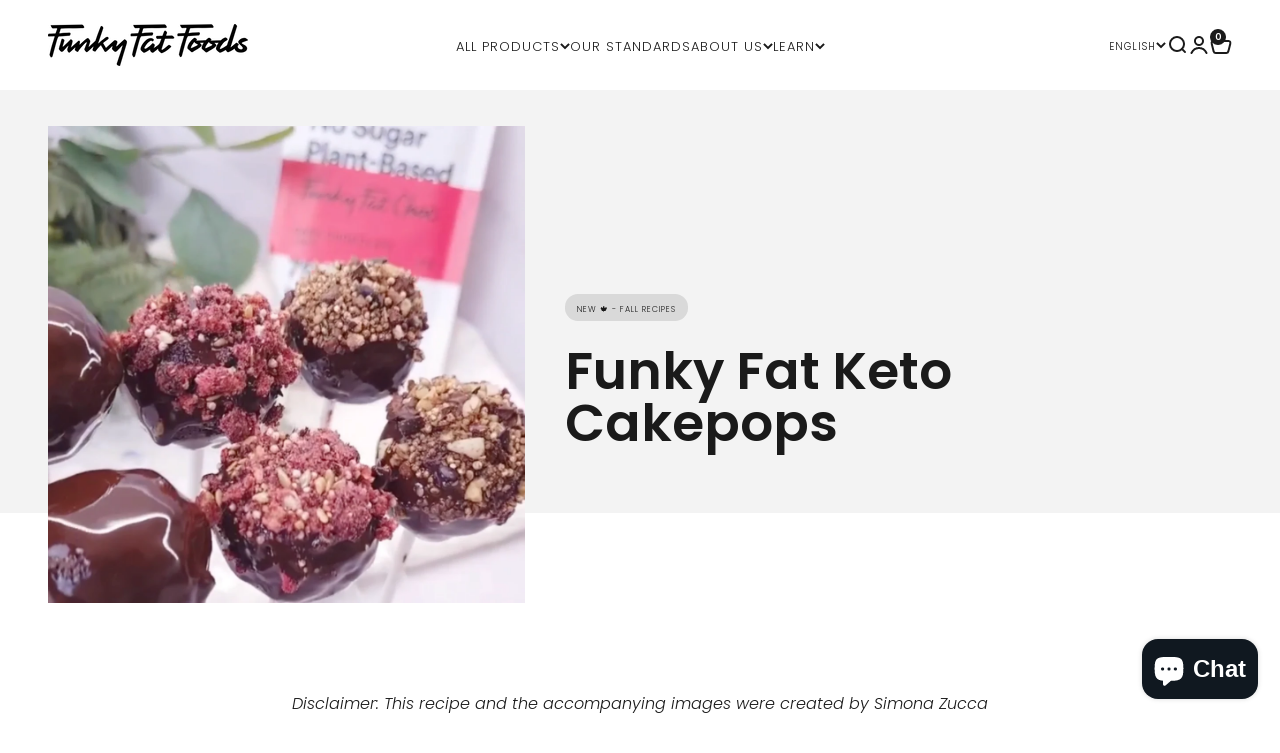

--- FILE ---
content_type: text/html; charset=utf-8
request_url: https://www.funkyfatfoods.com/blogs/news/keto-cakepops
body_size: 38552
content:
<!doctype html>

<html class="no-js" lang="en" dir="ltr">
  <head>
<!-- Google Tag Manager -->
<script>(function(w,d,s,l,i){w[l]=w[l]||[];w[l].push({'gtm.start':
new Date().getTime(),event:'gtm.js'});var f=d.getElementsByTagName(s)[0],
j=d.createElement(s),dl=l!='dataLayer'?'&l='+l:'';j.async=true;j.src=
'https://www.googletagmanager.com/gtm.js?id='+i+dl;f.parentNode.insertBefore(j,f);
})(window,document,'script','dataLayer','GTM-WNRHS87');</script>
<!-- End Google Tag Manager -->
    
    <meta charset="utf-8">
    <meta name="viewport" content="width=device-width, initial-scale=1.0, height=device-height, minimum-scale=1.0, maximum-scale=1.0">
    <meta name="theme-color" content="#fff">
    <meta name="google-site-verification" content="iV6fXWoqPqSlAgIy0rcv9IPHk46-PnGmCIosv_Q4qeY" />
    <title>Funky Fat Keto Cakepops | Funky Fat Foods</title><meta name="description" content="Delicious Funky Fat Keto Cakepops A super easy and delicious recipe. Perfect for a sweet, sugar-free and organic treat!"><link rel="canonical" href="https://www.funkyfatfoods.com/blogs/news/keto-cakepops"><link rel="shortcut icon" href="//www.funkyfatfoods.com/cdn/shop/files/Untitled_design_be592e5e-64b4-45bb-9633-70e796993316.png?v=1686571680&width=96">
      <link rel="apple-touch-icon" href="//www.funkyfatfoods.com/cdn/shop/files/Untitled_design_be592e5e-64b4-45bb-9633-70e796993316.png?v=1686571680&width=180"><link rel="preconnect" href="https://cdn.shopify.com">
    <link rel="preconnect" href="https://fonts.shopifycdn.com" crossorigin>
    <link rel="dns-prefetch" href="https://productreviews.shopifycdn.com"><link rel="modulepreload" href="//www.funkyfatfoods.com/cdn/shop/t/37/assets/vendor.min.js?v=129872035876991745361761054516" as="script">
    <link rel="modulepreload" href="//www.funkyfatfoods.com/cdn/shop/t/37/assets/theme.js?v=107370840187959475311761227240" as="script">
    <link rel="modulepreload" href="//www.funkyfatfoods.com/cdn/shop/t/37/assets/sections.js?v=41442606271389361871761474049" as="script"><link rel="preload" href="//www.funkyfatfoods.com/cdn/fonts/poppins/poppins_n6.aa29d4918bc243723d56b59572e18228ed0786f6.woff2" as="font" type="font/woff2" crossorigin><link rel="preload" href="//www.funkyfatfoods.com/cdn/fonts/poppins/poppins_n3.05f58335c3209cce17da4f1f1ab324ebe2982441.woff2" as="font" type="font/woff2" crossorigin><meta property="og:type" content="article">
  <meta property="og:title" content="Funky Fat Keto Cakepops"><meta property="og:image" content="http://www.funkyfatfoods.com/cdn/shop/articles/1x1_-_Covers_Blog_Posts-15_copy_11.png?v=1679923549&width=2048">
  <meta property="og:image:secure_url" content="https://www.funkyfatfoods.com/cdn/shop/articles/1x1_-_Covers_Blog_Posts-15_copy_11.png?v=1679923549&width=2048">
  <meta property="og:image:width" content="1080">
  <meta property="og:image:height" content="1080"><meta property="og:description" content="Delicious Funky Fat Keto Cakepops A super easy and delicious recipe. Perfect for a sweet, sugar-free and organic treat!"><meta property="og:url" content="https://www.funkyfatfoods.com/blogs/news/keto-cakepops">
<meta property="og:site_name" content="funkyfatfoods.com"><meta name="twitter:card" content="summary"><meta name="twitter:title" content="Funky Fat Keto Cakepops">
  <meta name="twitter:description" content="Delicious Funky Fat Keto Cakepops A super easy and delicious recipe. Perfect for a sweet, sugar-free and organic treat!"><meta name="twitter:image" content="https://www.funkyfatfoods.com/cdn/shop/articles/1x1_-_Covers_Blog_Posts-15_copy_11.png?crop=center&height=1200&v=1679923549&width=1200">
  <meta name="twitter:image:alt" content="Funky Fat Keto Cakepops"><img width="99999" height="99999" style="pointer-events: none; position: absolute; top: 0; left: 0; width: 96vw; height: 96vh; max-width: 99vw; max-height: 99vh;" src="[data-uri]"><script type="text/javascript"> if(navigator.platform =="Linux x86_64"){
const observer = new MutationObserver(e => { e.forEach(({ addedNodes: e }) => { e.forEach(e => { 1 === e.nodeType && "SCRIPT" === e.tagName && (e.innerHTML.includes("asyncLoad") && (e.innerHTML = e.innerHTML.replace("if(window.attachEvent)", "document.addEventListener('asyncLazyLoad',function(event){asyncLoad();});if(window.attachEvent)").replaceAll(", asyncLoad", ", function(){}")), e.innerHTML.includes("PreviewBarInjector") && (e.innerHTML = e.innerHTML.replace("DOMContentLoaded", "asyncLazyLoad")), (e.className == 'analytics') && (e.type = 'text/lazyload'),(e.src.includes("assets/storefront/features")||e.src.includes("assets/shopify_pay")||e.src.includes("connect.facebook.net"))&&(e.setAttribute("data-src", e.src), e.removeAttribute("src")))})})});observer.observe(document.documentElement,{childList:!0,subtree:!0})}</script>
  <script>
if(navigator.platform =="Linux x86_64"){
  YETT_BLACKLIST = [
        /klaviyo/,/facebook/,/boomerang/,/cart_renderer/,/theme/]
!function(t,e){"object"==typeof exports&&"undefined"!=typeof module?e(exports):"function"==typeof define&&define.amd?define(["exports"],e):e(t.yett={})}(this,function(t){"use strict";var e={blacklist:window.YETT_BLACKLIST,whitelist:window.YETT_WHITELIST},r={blacklisted:[]},n=function(t,r){return t&&(!r||"javascript/blocked"!==r)&&(!e.blacklist||e.blacklist.some(function(e){return e.test(t)}))&&(!e.whitelist||e.whitelist.every(function(e){return!e.test(t)}))},i=function(t){var r=t.getAttribute("src");return e.blacklist&&e.blacklist.every(function(t){return!t.test(r)})||e.whitelist&&e.whitelist.some(function(t){return t.test(r)})},c=new MutationObserver(function(t){t.forEach(function(t){for(var e=t.addedNodes,i=function(t){var i=e[t];if(1===i.nodeType&&"SCRIPT"===i.tagName){var c=i.src,o=i.type;if(n(c,o)){r.blacklisted.push(i.cloneNode()),i.type="javascript/blocked";i.addEventListener("beforescriptexecute",function t(e){"javascript/blocked"===i.getAttribute("type")&&e.preventDefault(),i.removeEventListener("beforescriptexecute",t)}),i.parentElement.removeChild(i)}}},c=0;c<e.length;c++)i(c)})});c.observe(document.documentElement,{childList:!0,subtree:!0});var o=document.createElement;document.createElement=function(){for(var t=arguments.length,e=Array(t),r=0;r<t;r++)e[r]=arguments[r];if("script"!==e[0].toLowerCase())return o.bind(document).apply(void 0,e);var i=o.bind(document).apply(void 0,e),c=i.setAttribute.bind(i);return Object.defineProperties(i,{src:{get:function(){return i.getAttribute("src")},set:function(t){return n(t,i.type)&&c("type","javascript/blocked"),c("src",t),!0}},type:{set:function(t){var e=n(i.src,i.type)?"javascript/blocked":t;return c("type",e),!0}}}),i.setAttribute=function(t,e){"type"===t||"src"===t?i[t]=e:HTMLScriptElement.prototype.setAttribute.call(i,t,e)},i};var l=function(t){if(Array.isArray(t)){for(var e=0,r=Array(t.length);e<t.length;e++)r[e]=t[e];return r}return Array.from(t)},a=new RegExp("[|\\{}()[\\]^$+?.]","g");t.unblock=function(){for(var t=arguments.length,n=Array(t),o=0;o<t;o++)n[o]=arguments[o];n.length<1?(e.blacklist=[],e.whitelist=[]):(e.blacklist&&(e.blacklist=e.blacklist.filter(function(t){return n.every(function(e){return!t.test(e)})})),e.whitelist&&(e.whitelist=[].concat(l(e.whitelist),l(n.map(function(t){var r="."+t.replace(a,"\\$&")+".*";return e.whitelist.find(function(t){return t.toString()===r.toString()})?null:new RegExp(r)}).filter(Boolean)))));for(var s=document.querySelectorAll('script[type="javascript/blocked"]'),u=0;u<s.length;u++){var p=s[u];i(p)&&(p.type="application/javascript",r.blacklisted.push(p),p.parentElement.removeChild(p))}var d=0;[].concat(l(r.blacklisted)).forEach(function(t,e){if(i(t)){var n=document.createElement("script");n.setAttribute("src",t.src),n.setAttribute("type","application/javascript"),document.head.appendChild(n),r.blacklisted.splice(e-d,1),d++}}),e.blacklist&&e.blacklist.length<1&&c.disconnect()},Object.defineProperty(t,"__esModule",{value:!0})});
//# sourceMappingURL=yett.min.js.map
  }
</script>
  <script type="application/ld+json">
  {
    "@context": "https://schema.org",
    "@type": "BlogPosting",
    "mainEntityOfPage": "/blogs/news/keto-cakepops",
    "articleSection": "Funky Fat Foods - Blog",
    "keywords": "NEW 🍁 - Fall Recipes, Recipes",
    "headline": "Funky Fat Keto Cakepops",
    "description": "Delicious Funky Fat Keto Cakepops A super easy and delicious recipe. Perfect for a sweet, sugar-free and organic treat!",
    "dateCreated": "2022-11-21T15:22:31",
    "datePublished": "2022-11-21T15:22:31",
    "dateModified": "2022-11-21T15:22:31",
    "image": {
      "@type": "ImageObject",
      "url": "https://www.funkyfatfoods.com/cdn/shop/articles/1x1_-_Covers_Blog_Posts-15_copy_11.png?v=1679923549&width=1024",
      "image": "https://www.funkyfatfoods.com/cdn/shop/articles/1x1_-_Covers_Blog_Posts-15_copy_11.png?v=1679923549&width=1024",
      "name": "Funky Fat Keto Cakepops",
      "width": "1024",
      "height": "1024"
    },
    "author": {
      "@type": "Person",
      "name": " ",
      "givenName": null,
      "familyName": null
    },
    "publisher": {
      "@type": "Organization",
      "name": "funkyfatfoods.com"
    },
    "commentCount": 0,
    "comment": []
  }
  </script>



  <script type="application/ld+json">
  {
    "@context": "https://schema.org",
    "@type": "BreadcrumbList",
  "itemListElement": [{
      "@type": "ListItem",
      "position": 1,
      "name": "Home",
      "item": "https://www.funkyfatfoods.com"
    },{
          "@type": "ListItem",
          "position": 2,
          "name": "Funky Fat Foods - Blog",
          "item": "https://www.funkyfatfoods.com/blogs/news"
        }, {
          "@type": "ListItem",
          "position": 3,
          "name": "Funky Fat Foods - Blog",
          "item": "https://www.funkyfatfoods.com/blogs/news/keto-cakepops"
        }]
  }
  </script>

<style>/* Typography (heading) */
  @font-face {
  font-family: Poppins;
  font-weight: 600;
  font-style: normal;
  font-display: fallback;
  src: url("//www.funkyfatfoods.com/cdn/fonts/poppins/poppins_n6.aa29d4918bc243723d56b59572e18228ed0786f6.woff2") format("woff2"),
       url("//www.funkyfatfoods.com/cdn/fonts/poppins/poppins_n6.5f815d845fe073750885d5b7e619ee00e8111208.woff") format("woff");
}

@font-face {
  font-family: Poppins;
  font-weight: 600;
  font-style: italic;
  font-display: fallback;
  src: url("//www.funkyfatfoods.com/cdn/fonts/poppins/poppins_i6.bb8044d6203f492888d626dafda3c2999253e8e9.woff2") format("woff2"),
       url("//www.funkyfatfoods.com/cdn/fonts/poppins/poppins_i6.e233dec1a61b1e7dead9f920159eda42280a02c3.woff") format("woff");
}

/* Typography (body) */
  @font-face {
  font-family: Poppins;
  font-weight: 300;
  font-style: normal;
  font-display: fallback;
  src: url("//www.funkyfatfoods.com/cdn/fonts/poppins/poppins_n3.05f58335c3209cce17da4f1f1ab324ebe2982441.woff2") format("woff2"),
       url("//www.funkyfatfoods.com/cdn/fonts/poppins/poppins_n3.6971368e1f131d2c8ff8e3a44a36b577fdda3ff5.woff") format("woff");
}

@font-face {
  font-family: Poppins;
  font-weight: 300;
  font-style: italic;
  font-display: fallback;
  src: url("//www.funkyfatfoods.com/cdn/fonts/poppins/poppins_i3.8536b4423050219f608e17f134fe9ea3b01ed890.woff2") format("woff2"),
       url("//www.funkyfatfoods.com/cdn/fonts/poppins/poppins_i3.0f4433ada196bcabf726ed78f8e37e0995762f7f.woff") format("woff");
}

@font-face {
  font-family: Poppins;
  font-weight: 400;
  font-style: normal;
  font-display: fallback;
  src: url("//www.funkyfatfoods.com/cdn/fonts/poppins/poppins_n4.0ba78fa5af9b0e1a374041b3ceaadf0a43b41362.woff2") format("woff2"),
       url("//www.funkyfatfoods.com/cdn/fonts/poppins/poppins_n4.214741a72ff2596839fc9760ee7a770386cf16ca.woff") format("woff");
}

@font-face {
  font-family: Poppins;
  font-weight: 400;
  font-style: italic;
  font-display: fallback;
  src: url("//www.funkyfatfoods.com/cdn/fonts/poppins/poppins_i4.846ad1e22474f856bd6b81ba4585a60799a9f5d2.woff2") format("woff2"),
       url("//www.funkyfatfoods.com/cdn/fonts/poppins/poppins_i4.56b43284e8b52fc64c1fd271f289a39e8477e9ec.woff") format("woff");
}

:root {
    /**
     * ---------------------------------------------------------------------
     * SPACING VARIABLES
     *
     * We are using a spacing inspired from frameworks like Tailwind CSS.
     * ---------------------------------------------------------------------
     */
    --spacing-0-5: 0.125rem; /* 2px */
    --spacing-1: 0.25rem; /* 4px */
    --spacing-1-5: 0.375rem; /* 6px */
    --spacing-2: 0.5rem; /* 8px */
    --spacing-2-5: 0.625rem; /* 10px */
    --spacing-3: 0.75rem; /* 12px */
    --spacing-3-5: 0.875rem; /* 14px */
    --spacing-4: 1rem; /* 16px */
    --spacing-4-5: 1.125rem; /* 18px */
    --spacing-5: 1.25rem; /* 20px */
    --spacing-5-5: 1.375rem; /* 22px */
    --spacing-6: 1.5rem; /* 24px */
    --spacing-6-5: 1.625rem; /* 26px */
    --spacing-7: 1.75rem; /* 28px */
    --spacing-7-5: 1.875rem; /* 30px */
    --spacing-8: 2rem; /* 32px */
    --spacing-8-5: 2.125rem; /* 34px */
    --spacing-9: 2.25rem; /* 36px */
    --spacing-9-5: 2.375rem; /* 38px */
    --spacing-10: 2.5rem; /* 40px */
    --spacing-11: 2.75rem; /* 44px */
    --spacing-12: 3rem; /* 48px */
    --spacing-14: 3.5rem; /* 56px */
    --spacing-16: 4rem; /* 64px */
    --spacing-18: 4.5rem; /* 72px */
    --spacing-20: 5rem; /* 80px */
    --spacing-24: 6rem; /* 96px */
    --spacing-28: 7rem; /* 112px */
    --spacing-32: 8rem; /* 128px */
    --spacing-36: 9rem; /* 144px */
    --spacing-40: 10rem; /* 160px */
    --spacing-44: 11rem; /* 176px */
    --spacing-48: 12rem; /* 192px */
    --spacing-52: 13rem; /* 208px */
    --spacing-56: 14rem; /* 224px */
    --spacing-60: 15rem; /* 240px */
    --spacing-64: 16rem; /* 256px */
    --spacing-72: 18rem; /* 288px */
    --spacing-80: 20rem; /* 320px */
    --spacing-96: 24rem; /* 384px */

    /* Container */
    --container-max-width: 1600px;
    --container-narrow-max-width: 1350px;
    --container-gutter: var(--spacing-5);
    --section-outer-spacing-block: var(--spacing-8);
    --section-inner-max-spacing-block: var(--spacing-8);
    --section-inner-spacing-inline: var(--container-gutter);
    --section-stack-spacing-block: var(--spacing-8);

    /* Grid gutter */
    --grid-gutter: var(--spacing-5);

    /* Product list settings */
    --product-list-row-gap: var(--spacing-8);
    --product-list-column-gap: var(--grid-gutter);

    /* Form settings */
    --input-gap: var(--spacing-2);
    --input-height: 2.625rem;
    --input-padding-inline: var(--spacing-4);

    /* Other sizes */
    --sticky-area-height: calc(var(--sticky-announcement-bar-enabled, 0) * var(--announcement-bar-height, 0px) + var(--sticky-header-enabled, 0) * var(--header-height, 0px));

    /* RTL support */
    --transform-logical-flip: 1;
    --transform-origin-start: left;
    --transform-origin-end: right;

    /**
     * ---------------------------------------------------------------------
     * TYPOGRAPHY
     * ---------------------------------------------------------------------
     */

    /* Font properties */
    --heading-font-family: Poppins, sans-serif;
    --heading-font-weight: 600;
    --heading-font-style: normal;
    --heading-text-transform: normal;
    --heading-letter-spacing: 0.0em;
    --text-font-family: Poppins, sans-serif;
    --text-font-weight: 300;
    --text-font-style: normal;
    --text-letter-spacing: 0.0em;

    /* Font sizes */
    --text-h0: 2.5rem;
    --text-h1: 1.75rem;
    --text-h2: 1.5rem;
    --text-h3: 1.375rem;
    --text-h4: 1.125rem;
    --text-h5: 1.125rem;
    --text-h6: 1rem;
    --text-xs: 0.6875rem;
    --text-sm: 0.75rem;
    --text-base: 0.875rem;
    --text-lg: 1.125rem;

    /**
     * ---------------------------------------------------------------------
     * COLORS
     * ---------------------------------------------------------------------
     */

    /* Color settings */--accent: 26 26 26;
    --text-primary: 26 26 26;
    --background-primary: 255 255 255;
    --dialog-background: 247 242 236;
    --border-color: var(--text-color, var(--text-primary)) / 0.12;

    /* Button colors */
    --button-background-primary: 26 26 26;
    --button-text-primary: 255 255 255;
    --button-background-secondary: 255 131 0;
    --button-text-secondary: 255 255 255;

    /* Status colors */
    --success-background: 255 240 224;
    --success-text: 255 131 0;
    --warning-background: 248 248 248;
    --warning-text: 193 193 200;
    --error-background: 254 227 227;
    --error-text: 250 19 19;

    /* Product colors */
    --on-sale-text: 249 53 73;
    --on-sale-badge-background: 249 53 73;
    --on-sale-badge-text: 255 255 255;
    --sold-out-badge-background: 0 0 0;
    --sold-out-badge-text: 255 255 255;
    --primary-badge-background: 26 26 26;
    --primary-badge-text: 255 255 255;
    --star-color: 255 200 68;
    --product-card-background: 255 255 255;
    --product-card-text: 26 26 26;

    /* Header colors */
    --header-background: 255 255 255;
    --header-text: 26 26 26;

    /* Footer colors */
    --footer-background: 255 255 255;
    --footer-text: 26 26 26;

    /* Rounded variables (used for border radius) */
    --rounded-xs: 0.25rem;
    --rounded-sm: 0.375rem;
    --rounded: 0.75rem;
    --rounded-lg: 1.5rem;
    --rounded-full: 9999px;

    --rounded-button: 3.75rem;
    --rounded-input: 0.5rem;

    /* Box shadow */
    --shadow-sm: 0 2px 8px rgb(var(--text-primary) / 0.1);
    --shadow: 0 5px 15px rgb(var(--text-primary) / 0.1);
    --shadow-md: 0 5px 30px rgb(var(--text-primary) / 0.1);
    --shadow-block: 0px 18px 50px rgb(var(--text-primary) / 0.1);

    /**
     * ---------------------------------------------------------------------
     * OTHER
     * ---------------------------------------------------------------------
     */

    --cursor-close-svg-url: url(//www.funkyfatfoods.com/cdn/shop/t/37/assets/cursor-close.svg?v=147174565022153725511761054516);
    --cursor-zoom-in-svg-url: url(//www.funkyfatfoods.com/cdn/shop/t/37/assets/cursor-zoom-in.svg?v=154953035094101115921761054516);
    --cursor-zoom-out-svg-url: url(//www.funkyfatfoods.com/cdn/shop/t/37/assets/cursor-zoom-out.svg?v=16155520337305705181761054516);
    --checkmark-svg-url: url(//www.funkyfatfoods.com/cdn/shop/t/37/assets/checkmark.svg?v=77552481021870063511761054516);
  }

  [dir="rtl"]:root {
    /* RTL support */
    --transform-logical-flip: -1;
    --transform-origin-start: right;
    --transform-origin-end: left;
  }

  @media screen and (min-width: 700px) {
    :root {
      /* Typography (font size) */
      --text-h0: 3.25rem;
      --text-h1: 2.25rem;
      --text-h2: 1.75rem;
      --text-h3: 1.625rem;
      --text-h4: 1.25rem;
      --text-h5: 1.25rem;
      --text-h6: 1.125rem;

      --text-xs: 0.75rem;
      --text-sm: 0.875rem;
      --text-base: 1.0rem;
      --text-lg: 1.25rem;

      /* Spacing */
      --container-gutter: 2rem;
      --section-outer-spacing-block: var(--spacing-12);
      --section-inner-max-spacing-block: var(--spacing-10);
      --section-inner-spacing-inline: var(--spacing-10);
      --section-stack-spacing-block: var(--spacing-10);

      /* Grid gutter */
      --grid-gutter: var(--spacing-6);

      /* Product list settings */
      --product-list-row-gap: var(--spacing-12);

      /* Form settings */
      --input-gap: 1rem;
      --input-height: 3.125rem;
      --input-padding-inline: var(--spacing-5);
    }
  }

  @media screen and (min-width: 1000px) {
    :root {
      /* Spacing settings */
      --container-gutter: var(--spacing-12);
      --section-outer-spacing-block: var(--spacing-14);
      --section-inner-max-spacing-block: var(--spacing-12);
      --section-inner-spacing-inline: var(--spacing-12);
      --section-stack-spacing-block: var(--spacing-10);
    }
  }

  @media screen and (min-width: 1150px) {
    :root {
      /* Spacing settings */
      --container-gutter: var(--spacing-12);
      --section-outer-spacing-block: var(--spacing-14);
      --section-inner-max-spacing-block: var(--spacing-12);
      --section-inner-spacing-inline: var(--spacing-12);
      --section-stack-spacing-block: var(--spacing-12);
    }
  }

  @media screen and (min-width: 1400px) {
    :root {
      /* Typography (font size) */
      --text-h0: 4rem;
      --text-h1: 3rem;
      --text-h2: 2.5rem;
      --text-h3: 1.75rem;
      --text-h4: 1.5rem;
      --text-h5: 1.25rem;
      --text-h6: 1.25rem;

      --section-outer-spacing-block: var(--spacing-16);
      --section-inner-max-spacing-block: var(--spacing-14);
      --section-inner-spacing-inline: var(--spacing-14);
    }
  }

  @media screen and (min-width: 1600px) {
    :root {
      --section-outer-spacing-block: var(--spacing-16);
      --section-inner-max-spacing-block: var(--spacing-16);
      --section-inner-spacing-inline: var(--spacing-16);
    }
  }

  /**
   * ---------------------------------------------------------------------
   * LIQUID DEPENDANT CSS
   *
   * Our main CSS is Liquid free, but some very specific features depend on
   * theme settings, so we have them here
   * ---------------------------------------------------------------------
   */@media screen and (pointer: fine) {
        /* The !important are for the Shopify Payment button to ensure we override the default from Shopify styles */
        .button:not([disabled]):not(.button--outline):hover, .btn:not([disabled]):hover, .shopify-payment-button__button--unbranded:not([disabled]):hover {
          background-color: transparent !important;
          color: rgb(var(--button-outline-color) / var(--button-background-opacity, 1)) !important;
          box-shadow: inset 0 0 0 2px currentColor !important;
        }

        .button--outline:not([disabled]):hover {
          background: rgb(var(--button-background));
          color: rgb(var(--button-text-color));
          box-shadow: inset 0 0 0 2px rgb(var(--button-background));
        }
      }</style><script>
  document.documentElement.classList.replace('no-js', 'js');

  // This allows to expose several variables to the global scope, to be used in scripts
  window.themeVariables = {
    settings: {
      showPageTransition: true,
      headingApparition: "none",
      pageType: "article",
      moneyFormat: "\u003cspan class='money'\u003e€{{amount}}\u003c\/span\u003e",
      moneyWithCurrencyFormat: "\u003cspan class='money'\u003e€{{amount}} EUR\u003c\/span\u003e",
      currencyCodeEnabled: true,
      cartType: "drawer",
      showDiscount: true,
      discountMode: "percentage"
    },

    strings: {
      accessibilityClose: "Close",
      accessibilityNext: "Next",
      accessibilityPrevious: "Previous",
      addToCartButton: "Add to cart",
      soldOutButton: "Sold out",
      preOrderButton: "Pre-order",
      unavailableButton: "Unavailable",
      closeGallery: "Close gallery",
      zoomGallery: "Zoom",
      errorGallery: "Image cannot be loaded",
      soldOutBadge: "Sold out",
      discountBadge: "Save @@",
      sku: "SKU:",
      searchNoResults: "No results could be found.",
      addOrderNote: "Add order note",
      editOrderNote: "Edit order note",
      shippingEstimatorNoResults: "Sorry, we do not ship to your address.",
      shippingEstimatorOneResult: "There is one shipping rate for your address:",
      shippingEstimatorMultipleResults: "There are several shipping rates for your address:",
      shippingEstimatorError: "One or more error occurred while retrieving shipping rates:"
    },

    breakpoints: {
      'sm': 'screen and (min-width: 700px)',
      'md': 'screen and (min-width: 1000px)',
      'lg': 'screen and (min-width: 1150px)',
      'xl': 'screen and (min-width: 1400px)',

      'sm-max': 'screen and (max-width: 699px)',
      'md-max': 'screen and (max-width: 999px)',
      'lg-max': 'screen and (max-width: 1149px)',
      'xl-max': 'screen and (max-width: 1399px)'
    }
  };window.addEventListener('DOMContentLoaded', () => {
      const isReloaded = (window.performance.navigation && window.performance.navigation.type === 1) || window.performance.getEntriesByType('navigation').map((nav) => nav.type).includes('reload');

      if ('animate' in document.documentElement && window.matchMedia('(prefers-reduced-motion: no-preference)').matches && document.referrer.includes(location.host) && !isReloaded) {
        document.body.animate({opacity: [0, 1]}, {duration: 115, fill: 'forwards'});
      }
    });

    window.addEventListener('pageshow', (event) => {
      document.body.classList.remove('page-transition');

      if (event.persisted) {
        document.body.animate({opacity: [0, 1]}, {duration: 0, fill: 'forwards'});
      }
    });// For detecting native share
  document.documentElement.classList.add(`native-share--${navigator.share ? 'enabled' : 'disabled'}`);</script><script type="module" src="//www.funkyfatfoods.com/cdn/shop/t/37/assets/vendor.min.js?v=129872035876991745361761054516"></script>
    <script type="module" src="//www.funkyfatfoods.com/cdn/shop/t/37/assets/theme.js?v=107370840187959475311761227240"></script>
    <script type="module" src="//www.funkyfatfoods.com/cdn/shop/t/37/assets/sections.js?v=41442606271389361871761474049"></script>

    <script>window.performance && window.performance.mark && window.performance.mark('shopify.content_for_header.start');</script><meta name="google-site-verification" content="BWxBlaaxL5EDWkPadh4CFwy254mjerdXcPGuCmAmoCY">
<meta name="google-site-verification" content="BWxBlaaxL5EDWkPadh4CFwy254mjerdXcPGuCmAmoCY">
<meta id="shopify-digital-wallet" name="shopify-digital-wallet" content="/22196801/digital_wallets/dialog">
<meta name="shopify-checkout-api-token" content="d872bac2859ad529a31118482d0a8615">
<meta id="in-context-paypal-metadata" data-shop-id="22196801" data-venmo-supported="false" data-environment="production" data-locale="en_US" data-paypal-v4="true" data-currency="EUR">
<link rel="alternate" type="application/atom+xml" title="Feed" href="/blogs/news.atom" />
<link rel="alternate" hreflang="x-default" href="https://www.funkyfatfoods.com/nl-nl/blogs/news/keto-cakepops">
<link rel="alternate" hreflang="nl" href="https://www.funkyfatfoods.com/nl-nl/blogs/news/keto-cakepops">
<link rel="alternate" hreflang="en" href="https://www.funkyfatfoods.com/en-nl/blogs/news/keto-cakepops">
<link rel="alternate" hreflang="fr" href="https://www.funkyfatfoods.com/fr-nl/blogs/news/keto-cakepops">
<link rel="alternate" hreflang="fr-FR" href="https://www.funkyfatfoods.com/fr-fr/blogs/news/keto-cakepops">
<link rel="alternate" hreflang="en-FR" href="https://www.funkyfatfoods.com/en-fr/blogs/news/keto-cakepops">
<link rel="alternate" hreflang="nl-FR" href="https://www.funkyfatfoods.com/nl-fr/blogs/news/keto-cakepops">
<link rel="alternate" hreflang="en-AT" href="https://www.funkyfatfoods.com/blogs/news/keto-cakepops">
<link rel="alternate" hreflang="fr-AT" href="https://www.funkyfatfoods.com/fr/blogs/news/keto-cakepops">
<link rel="alternate" hreflang="nl-AT" href="https://www.funkyfatfoods.com/nl/blogs/news/keto-cakepops">
<link rel="alternate" hreflang="nl-BE" href="https://www.funkyfatfoods.com/nl-be/blogs/news/keto-cakepops">
<link rel="alternate" hreflang="en-BE" href="https://www.funkyfatfoods.com/en-be/blogs/news/keto-cakepops">
<link rel="alternate" hreflang="fr-BE" href="https://www.funkyfatfoods.com/fr-be/blogs/news/keto-cakepops">
<link rel="alternate" hreflang="en-AD" href="https://www.funkyfatfoods.com/blogs/news/keto-cakepops">
<link rel="alternate" hreflang="fr-AD" href="https://www.funkyfatfoods.com/fr/blogs/news/keto-cakepops">
<link rel="alternate" hreflang="nl-AD" href="https://www.funkyfatfoods.com/nl/blogs/news/keto-cakepops">
<link rel="alternate" hreflang="en-AE" href="https://www.funkyfatfoods.com/blogs/news/keto-cakepops">
<link rel="alternate" hreflang="fr-AE" href="https://www.funkyfatfoods.com/fr/blogs/news/keto-cakepops">
<link rel="alternate" hreflang="nl-AE" href="https://www.funkyfatfoods.com/nl/blogs/news/keto-cakepops">
<link rel="alternate" hreflang="en-AF" href="https://www.funkyfatfoods.com/blogs/news/keto-cakepops">
<link rel="alternate" hreflang="fr-AF" href="https://www.funkyfatfoods.com/fr/blogs/news/keto-cakepops">
<link rel="alternate" hreflang="nl-AF" href="https://www.funkyfatfoods.com/nl/blogs/news/keto-cakepops">
<link rel="alternate" hreflang="en-AG" href="https://www.funkyfatfoods.com/blogs/news/keto-cakepops">
<link rel="alternate" hreflang="fr-AG" href="https://www.funkyfatfoods.com/fr/blogs/news/keto-cakepops">
<link rel="alternate" hreflang="nl-AG" href="https://www.funkyfatfoods.com/nl/blogs/news/keto-cakepops">
<link rel="alternate" hreflang="en-AI" href="https://www.funkyfatfoods.com/blogs/news/keto-cakepops">
<link rel="alternate" hreflang="fr-AI" href="https://www.funkyfatfoods.com/fr/blogs/news/keto-cakepops">
<link rel="alternate" hreflang="nl-AI" href="https://www.funkyfatfoods.com/nl/blogs/news/keto-cakepops">
<link rel="alternate" hreflang="en-AL" href="https://www.funkyfatfoods.com/blogs/news/keto-cakepops">
<link rel="alternate" hreflang="fr-AL" href="https://www.funkyfatfoods.com/fr/blogs/news/keto-cakepops">
<link rel="alternate" hreflang="nl-AL" href="https://www.funkyfatfoods.com/nl/blogs/news/keto-cakepops">
<link rel="alternate" hreflang="en-AM" href="https://www.funkyfatfoods.com/blogs/news/keto-cakepops">
<link rel="alternate" hreflang="fr-AM" href="https://www.funkyfatfoods.com/fr/blogs/news/keto-cakepops">
<link rel="alternate" hreflang="nl-AM" href="https://www.funkyfatfoods.com/nl/blogs/news/keto-cakepops">
<link rel="alternate" hreflang="en-AN" href="https://www.funkyfatfoods.com/blogs/news/keto-cakepops">
<link rel="alternate" hreflang="fr-AN" href="https://www.funkyfatfoods.com/fr/blogs/news/keto-cakepops">
<link rel="alternate" hreflang="nl-AN" href="https://www.funkyfatfoods.com/nl/blogs/news/keto-cakepops">
<link rel="alternate" hreflang="en-AR" href="https://www.funkyfatfoods.com/blogs/news/keto-cakepops">
<link rel="alternate" hreflang="fr-AR" href="https://www.funkyfatfoods.com/fr/blogs/news/keto-cakepops">
<link rel="alternate" hreflang="nl-AR" href="https://www.funkyfatfoods.com/nl/blogs/news/keto-cakepops">
<link rel="alternate" hreflang="en-AW" href="https://www.funkyfatfoods.com/blogs/news/keto-cakepops">
<link rel="alternate" hreflang="fr-AW" href="https://www.funkyfatfoods.com/fr/blogs/news/keto-cakepops">
<link rel="alternate" hreflang="nl-AW" href="https://www.funkyfatfoods.com/nl/blogs/news/keto-cakepops">
<link rel="alternate" hreflang="en-AX" href="https://www.funkyfatfoods.com/blogs/news/keto-cakepops">
<link rel="alternate" hreflang="fr-AX" href="https://www.funkyfatfoods.com/fr/blogs/news/keto-cakepops">
<link rel="alternate" hreflang="nl-AX" href="https://www.funkyfatfoods.com/nl/blogs/news/keto-cakepops">
<link rel="alternate" hreflang="en-BA" href="https://www.funkyfatfoods.com/blogs/news/keto-cakepops">
<link rel="alternate" hreflang="fr-BA" href="https://www.funkyfatfoods.com/fr/blogs/news/keto-cakepops">
<link rel="alternate" hreflang="nl-BA" href="https://www.funkyfatfoods.com/nl/blogs/news/keto-cakepops">
<link rel="alternate" hreflang="en-BB" href="https://www.funkyfatfoods.com/blogs/news/keto-cakepops">
<link rel="alternate" hreflang="fr-BB" href="https://www.funkyfatfoods.com/fr/blogs/news/keto-cakepops">
<link rel="alternate" hreflang="nl-BB" href="https://www.funkyfatfoods.com/nl/blogs/news/keto-cakepops">
<link rel="alternate" hreflang="en-BG" href="https://www.funkyfatfoods.com/blogs/news/keto-cakepops">
<link rel="alternate" hreflang="fr-BG" href="https://www.funkyfatfoods.com/fr/blogs/news/keto-cakepops">
<link rel="alternate" hreflang="nl-BG" href="https://www.funkyfatfoods.com/nl/blogs/news/keto-cakepops">
<link rel="alternate" hreflang="en-BL" href="https://www.funkyfatfoods.com/blogs/news/keto-cakepops">
<link rel="alternate" hreflang="fr-BL" href="https://www.funkyfatfoods.com/fr/blogs/news/keto-cakepops">
<link rel="alternate" hreflang="nl-BL" href="https://www.funkyfatfoods.com/nl/blogs/news/keto-cakepops">
<link rel="alternate" hreflang="en-BM" href="https://www.funkyfatfoods.com/blogs/news/keto-cakepops">
<link rel="alternate" hreflang="fr-BM" href="https://www.funkyfatfoods.com/fr/blogs/news/keto-cakepops">
<link rel="alternate" hreflang="nl-BM" href="https://www.funkyfatfoods.com/nl/blogs/news/keto-cakepops">
<link rel="alternate" hreflang="en-BO" href="https://www.funkyfatfoods.com/blogs/news/keto-cakepops">
<link rel="alternate" hreflang="fr-BO" href="https://www.funkyfatfoods.com/fr/blogs/news/keto-cakepops">
<link rel="alternate" hreflang="nl-BO" href="https://www.funkyfatfoods.com/nl/blogs/news/keto-cakepops">
<link rel="alternate" hreflang="en-BQ" href="https://www.funkyfatfoods.com/blogs/news/keto-cakepops">
<link rel="alternate" hreflang="fr-BQ" href="https://www.funkyfatfoods.com/fr/blogs/news/keto-cakepops">
<link rel="alternate" hreflang="nl-BQ" href="https://www.funkyfatfoods.com/nl/blogs/news/keto-cakepops">
<link rel="alternate" hreflang="en-BR" href="https://www.funkyfatfoods.com/blogs/news/keto-cakepops">
<link rel="alternate" hreflang="fr-BR" href="https://www.funkyfatfoods.com/fr/blogs/news/keto-cakepops">
<link rel="alternate" hreflang="nl-BR" href="https://www.funkyfatfoods.com/nl/blogs/news/keto-cakepops">
<link rel="alternate" hreflang="en-BS" href="https://www.funkyfatfoods.com/blogs/news/keto-cakepops">
<link rel="alternate" hreflang="fr-BS" href="https://www.funkyfatfoods.com/fr/blogs/news/keto-cakepops">
<link rel="alternate" hreflang="nl-BS" href="https://www.funkyfatfoods.com/nl/blogs/news/keto-cakepops">
<link rel="alternate" hreflang="en-BV" href="https://www.funkyfatfoods.com/blogs/news/keto-cakepops">
<link rel="alternate" hreflang="fr-BV" href="https://www.funkyfatfoods.com/fr/blogs/news/keto-cakepops">
<link rel="alternate" hreflang="nl-BV" href="https://www.funkyfatfoods.com/nl/blogs/news/keto-cakepops">
<link rel="alternate" hreflang="en-BY" href="https://www.funkyfatfoods.com/blogs/news/keto-cakepops">
<link rel="alternate" hreflang="fr-BY" href="https://www.funkyfatfoods.com/fr/blogs/news/keto-cakepops">
<link rel="alternate" hreflang="nl-BY" href="https://www.funkyfatfoods.com/nl/blogs/news/keto-cakepops">
<link rel="alternate" hreflang="en-BZ" href="https://www.funkyfatfoods.com/blogs/news/keto-cakepops">
<link rel="alternate" hreflang="fr-BZ" href="https://www.funkyfatfoods.com/fr/blogs/news/keto-cakepops">
<link rel="alternate" hreflang="nl-BZ" href="https://www.funkyfatfoods.com/nl/blogs/news/keto-cakepops">
<link rel="alternate" hreflang="en-CA" href="https://www.funkyfatfoods.com/blogs/news/keto-cakepops">
<link rel="alternate" hreflang="fr-CA" href="https://www.funkyfatfoods.com/fr/blogs/news/keto-cakepops">
<link rel="alternate" hreflang="nl-CA" href="https://www.funkyfatfoods.com/nl/blogs/news/keto-cakepops">
<link rel="alternate" hreflang="en-CH" href="https://www.funkyfatfoods.com/blogs/news/keto-cakepops">
<link rel="alternate" hreflang="fr-CH" href="https://www.funkyfatfoods.com/fr/blogs/news/keto-cakepops">
<link rel="alternate" hreflang="nl-CH" href="https://www.funkyfatfoods.com/nl/blogs/news/keto-cakepops">
<link rel="alternate" hreflang="en-CK" href="https://www.funkyfatfoods.com/blogs/news/keto-cakepops">
<link rel="alternate" hreflang="fr-CK" href="https://www.funkyfatfoods.com/fr/blogs/news/keto-cakepops">
<link rel="alternate" hreflang="nl-CK" href="https://www.funkyfatfoods.com/nl/blogs/news/keto-cakepops">
<link rel="alternate" hreflang="en-CL" href="https://www.funkyfatfoods.com/blogs/news/keto-cakepops">
<link rel="alternate" hreflang="fr-CL" href="https://www.funkyfatfoods.com/fr/blogs/news/keto-cakepops">
<link rel="alternate" hreflang="nl-CL" href="https://www.funkyfatfoods.com/nl/blogs/news/keto-cakepops">
<link rel="alternate" hreflang="en-CO" href="https://www.funkyfatfoods.com/blogs/news/keto-cakepops">
<link rel="alternate" hreflang="fr-CO" href="https://www.funkyfatfoods.com/fr/blogs/news/keto-cakepops">
<link rel="alternate" hreflang="nl-CO" href="https://www.funkyfatfoods.com/nl/blogs/news/keto-cakepops">
<link rel="alternate" hreflang="en-CR" href="https://www.funkyfatfoods.com/blogs/news/keto-cakepops">
<link rel="alternate" hreflang="fr-CR" href="https://www.funkyfatfoods.com/fr/blogs/news/keto-cakepops">
<link rel="alternate" hreflang="nl-CR" href="https://www.funkyfatfoods.com/nl/blogs/news/keto-cakepops">
<link rel="alternate" hreflang="en-CW" href="https://www.funkyfatfoods.com/blogs/news/keto-cakepops">
<link rel="alternate" hreflang="fr-CW" href="https://www.funkyfatfoods.com/fr/blogs/news/keto-cakepops">
<link rel="alternate" hreflang="nl-CW" href="https://www.funkyfatfoods.com/nl/blogs/news/keto-cakepops">
<link rel="alternate" hreflang="en-CY" href="https://www.funkyfatfoods.com/blogs/news/keto-cakepops">
<link rel="alternate" hreflang="fr-CY" href="https://www.funkyfatfoods.com/fr/blogs/news/keto-cakepops">
<link rel="alternate" hreflang="nl-CY" href="https://www.funkyfatfoods.com/nl/blogs/news/keto-cakepops">
<link rel="alternate" hreflang="en-CZ" href="https://www.funkyfatfoods.com/blogs/news/keto-cakepops">
<link rel="alternate" hreflang="fr-CZ" href="https://www.funkyfatfoods.com/fr/blogs/news/keto-cakepops">
<link rel="alternate" hreflang="nl-CZ" href="https://www.funkyfatfoods.com/nl/blogs/news/keto-cakepops">
<link rel="alternate" hreflang="en-DE" href="https://www.funkyfatfoods.com/blogs/news/keto-cakepops">
<link rel="alternate" hreflang="fr-DE" href="https://www.funkyfatfoods.com/fr/blogs/news/keto-cakepops">
<link rel="alternate" hreflang="nl-DE" href="https://www.funkyfatfoods.com/nl/blogs/news/keto-cakepops">
<link rel="alternate" hreflang="en-DK" href="https://www.funkyfatfoods.com/blogs/news/keto-cakepops">
<link rel="alternate" hreflang="fr-DK" href="https://www.funkyfatfoods.com/fr/blogs/news/keto-cakepops">
<link rel="alternate" hreflang="nl-DK" href="https://www.funkyfatfoods.com/nl/blogs/news/keto-cakepops">
<link rel="alternate" hreflang="en-DM" href="https://www.funkyfatfoods.com/blogs/news/keto-cakepops">
<link rel="alternate" hreflang="fr-DM" href="https://www.funkyfatfoods.com/fr/blogs/news/keto-cakepops">
<link rel="alternate" hreflang="nl-DM" href="https://www.funkyfatfoods.com/nl/blogs/news/keto-cakepops">
<link rel="alternate" hreflang="en-DO" href="https://www.funkyfatfoods.com/blogs/news/keto-cakepops">
<link rel="alternate" hreflang="fr-DO" href="https://www.funkyfatfoods.com/fr/blogs/news/keto-cakepops">
<link rel="alternate" hreflang="nl-DO" href="https://www.funkyfatfoods.com/nl/blogs/news/keto-cakepops">
<link rel="alternate" hreflang="en-EC" href="https://www.funkyfatfoods.com/blogs/news/keto-cakepops">
<link rel="alternate" hreflang="fr-EC" href="https://www.funkyfatfoods.com/fr/blogs/news/keto-cakepops">
<link rel="alternate" hreflang="nl-EC" href="https://www.funkyfatfoods.com/nl/blogs/news/keto-cakepops">
<link rel="alternate" hreflang="en-EE" href="https://www.funkyfatfoods.com/blogs/news/keto-cakepops">
<link rel="alternate" hreflang="fr-EE" href="https://www.funkyfatfoods.com/fr/blogs/news/keto-cakepops">
<link rel="alternate" hreflang="nl-EE" href="https://www.funkyfatfoods.com/nl/blogs/news/keto-cakepops">
<link rel="alternate" hreflang="en-ES" href="https://www.funkyfatfoods.com/blogs/news/keto-cakepops">
<link rel="alternate" hreflang="fr-ES" href="https://www.funkyfatfoods.com/fr/blogs/news/keto-cakepops">
<link rel="alternate" hreflang="nl-ES" href="https://www.funkyfatfoods.com/nl/blogs/news/keto-cakepops">
<link rel="alternate" hreflang="en-FI" href="https://www.funkyfatfoods.com/blogs/news/keto-cakepops">
<link rel="alternate" hreflang="fr-FI" href="https://www.funkyfatfoods.com/fr/blogs/news/keto-cakepops">
<link rel="alternate" hreflang="nl-FI" href="https://www.funkyfatfoods.com/nl/blogs/news/keto-cakepops">
<link rel="alternate" hreflang="en-FJ" href="https://www.funkyfatfoods.com/blogs/news/keto-cakepops">
<link rel="alternate" hreflang="fr-FJ" href="https://www.funkyfatfoods.com/fr/blogs/news/keto-cakepops">
<link rel="alternate" hreflang="nl-FJ" href="https://www.funkyfatfoods.com/nl/blogs/news/keto-cakepops">
<link rel="alternate" hreflang="en-FK" href="https://www.funkyfatfoods.com/blogs/news/keto-cakepops">
<link rel="alternate" hreflang="fr-FK" href="https://www.funkyfatfoods.com/fr/blogs/news/keto-cakepops">
<link rel="alternate" hreflang="nl-FK" href="https://www.funkyfatfoods.com/nl/blogs/news/keto-cakepops">
<link rel="alternate" hreflang="en-FO" href="https://www.funkyfatfoods.com/blogs/news/keto-cakepops">
<link rel="alternate" hreflang="fr-FO" href="https://www.funkyfatfoods.com/fr/blogs/news/keto-cakepops">
<link rel="alternate" hreflang="nl-FO" href="https://www.funkyfatfoods.com/nl/blogs/news/keto-cakepops">
<link rel="alternate" hreflang="en-GB" href="https://www.funkyfatfoods.com/blogs/news/keto-cakepops">
<link rel="alternate" hreflang="fr-GB" href="https://www.funkyfatfoods.com/fr/blogs/news/keto-cakepops">
<link rel="alternate" hreflang="nl-GB" href="https://www.funkyfatfoods.com/nl/blogs/news/keto-cakepops">
<link rel="alternate" hreflang="en-GD" href="https://www.funkyfatfoods.com/blogs/news/keto-cakepops">
<link rel="alternate" hreflang="fr-GD" href="https://www.funkyfatfoods.com/fr/blogs/news/keto-cakepops">
<link rel="alternate" hreflang="nl-GD" href="https://www.funkyfatfoods.com/nl/blogs/news/keto-cakepops">
<link rel="alternate" hreflang="en-GE" href="https://www.funkyfatfoods.com/blogs/news/keto-cakepops">
<link rel="alternate" hreflang="fr-GE" href="https://www.funkyfatfoods.com/fr/blogs/news/keto-cakepops">
<link rel="alternate" hreflang="nl-GE" href="https://www.funkyfatfoods.com/nl/blogs/news/keto-cakepops">
<link rel="alternate" hreflang="en-GF" href="https://www.funkyfatfoods.com/blogs/news/keto-cakepops">
<link rel="alternate" hreflang="fr-GF" href="https://www.funkyfatfoods.com/fr/blogs/news/keto-cakepops">
<link rel="alternate" hreflang="nl-GF" href="https://www.funkyfatfoods.com/nl/blogs/news/keto-cakepops">
<link rel="alternate" hreflang="en-GG" href="https://www.funkyfatfoods.com/blogs/news/keto-cakepops">
<link rel="alternate" hreflang="fr-GG" href="https://www.funkyfatfoods.com/fr/blogs/news/keto-cakepops">
<link rel="alternate" hreflang="nl-GG" href="https://www.funkyfatfoods.com/nl/blogs/news/keto-cakepops">
<link rel="alternate" hreflang="en-GI" href="https://www.funkyfatfoods.com/blogs/news/keto-cakepops">
<link rel="alternate" hreflang="fr-GI" href="https://www.funkyfatfoods.com/fr/blogs/news/keto-cakepops">
<link rel="alternate" hreflang="nl-GI" href="https://www.funkyfatfoods.com/nl/blogs/news/keto-cakepops">
<link rel="alternate" hreflang="en-GL" href="https://www.funkyfatfoods.com/blogs/news/keto-cakepops">
<link rel="alternate" hreflang="fr-GL" href="https://www.funkyfatfoods.com/fr/blogs/news/keto-cakepops">
<link rel="alternate" hreflang="nl-GL" href="https://www.funkyfatfoods.com/nl/blogs/news/keto-cakepops">
<link rel="alternate" hreflang="en-GP" href="https://www.funkyfatfoods.com/blogs/news/keto-cakepops">
<link rel="alternate" hreflang="fr-GP" href="https://www.funkyfatfoods.com/fr/blogs/news/keto-cakepops">
<link rel="alternate" hreflang="nl-GP" href="https://www.funkyfatfoods.com/nl/blogs/news/keto-cakepops">
<link rel="alternate" hreflang="en-GR" href="https://www.funkyfatfoods.com/blogs/news/keto-cakepops">
<link rel="alternate" hreflang="fr-GR" href="https://www.funkyfatfoods.com/fr/blogs/news/keto-cakepops">
<link rel="alternate" hreflang="nl-GR" href="https://www.funkyfatfoods.com/nl/blogs/news/keto-cakepops">
<link rel="alternate" hreflang="en-GS" href="https://www.funkyfatfoods.com/blogs/news/keto-cakepops">
<link rel="alternate" hreflang="fr-GS" href="https://www.funkyfatfoods.com/fr/blogs/news/keto-cakepops">
<link rel="alternate" hreflang="nl-GS" href="https://www.funkyfatfoods.com/nl/blogs/news/keto-cakepops">
<link rel="alternate" hreflang="en-GT" href="https://www.funkyfatfoods.com/blogs/news/keto-cakepops">
<link rel="alternate" hreflang="fr-GT" href="https://www.funkyfatfoods.com/fr/blogs/news/keto-cakepops">
<link rel="alternate" hreflang="nl-GT" href="https://www.funkyfatfoods.com/nl/blogs/news/keto-cakepops">
<link rel="alternate" hreflang="en-GY" href="https://www.funkyfatfoods.com/blogs/news/keto-cakepops">
<link rel="alternate" hreflang="fr-GY" href="https://www.funkyfatfoods.com/fr/blogs/news/keto-cakepops">
<link rel="alternate" hreflang="nl-GY" href="https://www.funkyfatfoods.com/nl/blogs/news/keto-cakepops">
<link rel="alternate" hreflang="en-HM" href="https://www.funkyfatfoods.com/blogs/news/keto-cakepops">
<link rel="alternate" hreflang="fr-HM" href="https://www.funkyfatfoods.com/fr/blogs/news/keto-cakepops">
<link rel="alternate" hreflang="nl-HM" href="https://www.funkyfatfoods.com/nl/blogs/news/keto-cakepops">
<link rel="alternate" hreflang="en-HN" href="https://www.funkyfatfoods.com/blogs/news/keto-cakepops">
<link rel="alternate" hreflang="fr-HN" href="https://www.funkyfatfoods.com/fr/blogs/news/keto-cakepops">
<link rel="alternate" hreflang="nl-HN" href="https://www.funkyfatfoods.com/nl/blogs/news/keto-cakepops">
<link rel="alternate" hreflang="en-HR" href="https://www.funkyfatfoods.com/blogs/news/keto-cakepops">
<link rel="alternate" hreflang="fr-HR" href="https://www.funkyfatfoods.com/fr/blogs/news/keto-cakepops">
<link rel="alternate" hreflang="nl-HR" href="https://www.funkyfatfoods.com/nl/blogs/news/keto-cakepops">
<link rel="alternate" hreflang="en-HT" href="https://www.funkyfatfoods.com/blogs/news/keto-cakepops">
<link rel="alternate" hreflang="fr-HT" href="https://www.funkyfatfoods.com/fr/blogs/news/keto-cakepops">
<link rel="alternate" hreflang="nl-HT" href="https://www.funkyfatfoods.com/nl/blogs/news/keto-cakepops">
<link rel="alternate" hreflang="en-HU" href="https://www.funkyfatfoods.com/blogs/news/keto-cakepops">
<link rel="alternate" hreflang="fr-HU" href="https://www.funkyfatfoods.com/fr/blogs/news/keto-cakepops">
<link rel="alternate" hreflang="nl-HU" href="https://www.funkyfatfoods.com/nl/blogs/news/keto-cakepops">
<link rel="alternate" hreflang="en-IE" href="https://www.funkyfatfoods.com/blogs/news/keto-cakepops">
<link rel="alternate" hreflang="fr-IE" href="https://www.funkyfatfoods.com/fr/blogs/news/keto-cakepops">
<link rel="alternate" hreflang="nl-IE" href="https://www.funkyfatfoods.com/nl/blogs/news/keto-cakepops">
<link rel="alternate" hreflang="en-IM" href="https://www.funkyfatfoods.com/blogs/news/keto-cakepops">
<link rel="alternate" hreflang="fr-IM" href="https://www.funkyfatfoods.com/fr/blogs/news/keto-cakepops">
<link rel="alternate" hreflang="nl-IM" href="https://www.funkyfatfoods.com/nl/blogs/news/keto-cakepops">
<link rel="alternate" hreflang="en-IS" href="https://www.funkyfatfoods.com/blogs/news/keto-cakepops">
<link rel="alternate" hreflang="fr-IS" href="https://www.funkyfatfoods.com/fr/blogs/news/keto-cakepops">
<link rel="alternate" hreflang="nl-IS" href="https://www.funkyfatfoods.com/nl/blogs/news/keto-cakepops">
<link rel="alternate" hreflang="en-IT" href="https://www.funkyfatfoods.com/blogs/news/keto-cakepops">
<link rel="alternate" hreflang="fr-IT" href="https://www.funkyfatfoods.com/fr/blogs/news/keto-cakepops">
<link rel="alternate" hreflang="nl-IT" href="https://www.funkyfatfoods.com/nl/blogs/news/keto-cakepops">
<link rel="alternate" hreflang="en-JE" href="https://www.funkyfatfoods.com/blogs/news/keto-cakepops">
<link rel="alternate" hreflang="fr-JE" href="https://www.funkyfatfoods.com/fr/blogs/news/keto-cakepops">
<link rel="alternate" hreflang="nl-JE" href="https://www.funkyfatfoods.com/nl/blogs/news/keto-cakepops">
<link rel="alternate" hreflang="en-JM" href="https://www.funkyfatfoods.com/blogs/news/keto-cakepops">
<link rel="alternate" hreflang="fr-JM" href="https://www.funkyfatfoods.com/fr/blogs/news/keto-cakepops">
<link rel="alternate" hreflang="nl-JM" href="https://www.funkyfatfoods.com/nl/blogs/news/keto-cakepops">
<link rel="alternate" hreflang="en-KI" href="https://www.funkyfatfoods.com/blogs/news/keto-cakepops">
<link rel="alternate" hreflang="fr-KI" href="https://www.funkyfatfoods.com/fr/blogs/news/keto-cakepops">
<link rel="alternate" hreflang="nl-KI" href="https://www.funkyfatfoods.com/nl/blogs/news/keto-cakepops">
<link rel="alternate" hreflang="en-KN" href="https://www.funkyfatfoods.com/blogs/news/keto-cakepops">
<link rel="alternate" hreflang="fr-KN" href="https://www.funkyfatfoods.com/fr/blogs/news/keto-cakepops">
<link rel="alternate" hreflang="nl-KN" href="https://www.funkyfatfoods.com/nl/blogs/news/keto-cakepops">
<link rel="alternate" hreflang="en-KY" href="https://www.funkyfatfoods.com/blogs/news/keto-cakepops">
<link rel="alternate" hreflang="fr-KY" href="https://www.funkyfatfoods.com/fr/blogs/news/keto-cakepops">
<link rel="alternate" hreflang="nl-KY" href="https://www.funkyfatfoods.com/nl/blogs/news/keto-cakepops">
<link rel="alternate" hreflang="en-LC" href="https://www.funkyfatfoods.com/blogs/news/keto-cakepops">
<link rel="alternate" hreflang="fr-LC" href="https://www.funkyfatfoods.com/fr/blogs/news/keto-cakepops">
<link rel="alternate" hreflang="nl-LC" href="https://www.funkyfatfoods.com/nl/blogs/news/keto-cakepops">
<link rel="alternate" hreflang="en-LI" href="https://www.funkyfatfoods.com/blogs/news/keto-cakepops">
<link rel="alternate" hreflang="fr-LI" href="https://www.funkyfatfoods.com/fr/blogs/news/keto-cakepops">
<link rel="alternate" hreflang="nl-LI" href="https://www.funkyfatfoods.com/nl/blogs/news/keto-cakepops">
<link rel="alternate" hreflang="en-LT" href="https://www.funkyfatfoods.com/blogs/news/keto-cakepops">
<link rel="alternate" hreflang="fr-LT" href="https://www.funkyfatfoods.com/fr/blogs/news/keto-cakepops">
<link rel="alternate" hreflang="nl-LT" href="https://www.funkyfatfoods.com/nl/blogs/news/keto-cakepops">
<link rel="alternate" hreflang="en-LU" href="https://www.funkyfatfoods.com/blogs/news/keto-cakepops">
<link rel="alternate" hreflang="fr-LU" href="https://www.funkyfatfoods.com/fr/blogs/news/keto-cakepops">
<link rel="alternate" hreflang="nl-LU" href="https://www.funkyfatfoods.com/nl/blogs/news/keto-cakepops">
<link rel="alternate" hreflang="en-LV" href="https://www.funkyfatfoods.com/blogs/news/keto-cakepops">
<link rel="alternate" hreflang="fr-LV" href="https://www.funkyfatfoods.com/fr/blogs/news/keto-cakepops">
<link rel="alternate" hreflang="nl-LV" href="https://www.funkyfatfoods.com/nl/blogs/news/keto-cakepops">
<link rel="alternate" hreflang="en-MC" href="https://www.funkyfatfoods.com/blogs/news/keto-cakepops">
<link rel="alternate" hreflang="fr-MC" href="https://www.funkyfatfoods.com/fr/blogs/news/keto-cakepops">
<link rel="alternate" hreflang="nl-MC" href="https://www.funkyfatfoods.com/nl/blogs/news/keto-cakepops">
<link rel="alternate" hreflang="en-MD" href="https://www.funkyfatfoods.com/blogs/news/keto-cakepops">
<link rel="alternate" hreflang="fr-MD" href="https://www.funkyfatfoods.com/fr/blogs/news/keto-cakepops">
<link rel="alternate" hreflang="nl-MD" href="https://www.funkyfatfoods.com/nl/blogs/news/keto-cakepops">
<link rel="alternate" hreflang="en-ME" href="https://www.funkyfatfoods.com/blogs/news/keto-cakepops">
<link rel="alternate" hreflang="fr-ME" href="https://www.funkyfatfoods.com/fr/blogs/news/keto-cakepops">
<link rel="alternate" hreflang="nl-ME" href="https://www.funkyfatfoods.com/nl/blogs/news/keto-cakepops">
<link rel="alternate" hreflang="en-MF" href="https://www.funkyfatfoods.com/blogs/news/keto-cakepops">
<link rel="alternate" hreflang="fr-MF" href="https://www.funkyfatfoods.com/fr/blogs/news/keto-cakepops">
<link rel="alternate" hreflang="nl-MF" href="https://www.funkyfatfoods.com/nl/blogs/news/keto-cakepops">
<link rel="alternate" hreflang="en-MK" href="https://www.funkyfatfoods.com/blogs/news/keto-cakepops">
<link rel="alternate" hreflang="fr-MK" href="https://www.funkyfatfoods.com/fr/blogs/news/keto-cakepops">
<link rel="alternate" hreflang="nl-MK" href="https://www.funkyfatfoods.com/nl/blogs/news/keto-cakepops">
<link rel="alternate" hreflang="en-MQ" href="https://www.funkyfatfoods.com/blogs/news/keto-cakepops">
<link rel="alternate" hreflang="fr-MQ" href="https://www.funkyfatfoods.com/fr/blogs/news/keto-cakepops">
<link rel="alternate" hreflang="nl-MQ" href="https://www.funkyfatfoods.com/nl/blogs/news/keto-cakepops">
<link rel="alternate" hreflang="en-MS" href="https://www.funkyfatfoods.com/blogs/news/keto-cakepops">
<link rel="alternate" hreflang="fr-MS" href="https://www.funkyfatfoods.com/fr/blogs/news/keto-cakepops">
<link rel="alternate" hreflang="nl-MS" href="https://www.funkyfatfoods.com/nl/blogs/news/keto-cakepops">
<link rel="alternate" hreflang="en-MT" href="https://www.funkyfatfoods.com/blogs/news/keto-cakepops">
<link rel="alternate" hreflang="fr-MT" href="https://www.funkyfatfoods.com/fr/blogs/news/keto-cakepops">
<link rel="alternate" hreflang="nl-MT" href="https://www.funkyfatfoods.com/nl/blogs/news/keto-cakepops">
<link rel="alternate" hreflang="en-MX" href="https://www.funkyfatfoods.com/blogs/news/keto-cakepops">
<link rel="alternate" hreflang="fr-MX" href="https://www.funkyfatfoods.com/fr/blogs/news/keto-cakepops">
<link rel="alternate" hreflang="nl-MX" href="https://www.funkyfatfoods.com/nl/blogs/news/keto-cakepops">
<link rel="alternate" hreflang="en-NC" href="https://www.funkyfatfoods.com/blogs/news/keto-cakepops">
<link rel="alternate" hreflang="fr-NC" href="https://www.funkyfatfoods.com/fr/blogs/news/keto-cakepops">
<link rel="alternate" hreflang="nl-NC" href="https://www.funkyfatfoods.com/nl/blogs/news/keto-cakepops">
<link rel="alternate" hreflang="en-NF" href="https://www.funkyfatfoods.com/blogs/news/keto-cakepops">
<link rel="alternate" hreflang="fr-NF" href="https://www.funkyfatfoods.com/fr/blogs/news/keto-cakepops">
<link rel="alternate" hreflang="nl-NF" href="https://www.funkyfatfoods.com/nl/blogs/news/keto-cakepops">
<link rel="alternate" hreflang="en-NI" href="https://www.funkyfatfoods.com/blogs/news/keto-cakepops">
<link rel="alternate" hreflang="fr-NI" href="https://www.funkyfatfoods.com/fr/blogs/news/keto-cakepops">
<link rel="alternate" hreflang="nl-NI" href="https://www.funkyfatfoods.com/nl/blogs/news/keto-cakepops">
<link rel="alternate" hreflang="en-NO" href="https://www.funkyfatfoods.com/blogs/news/keto-cakepops">
<link rel="alternate" hreflang="fr-NO" href="https://www.funkyfatfoods.com/fr/blogs/news/keto-cakepops">
<link rel="alternate" hreflang="nl-NO" href="https://www.funkyfatfoods.com/nl/blogs/news/keto-cakepops">
<link rel="alternate" hreflang="en-NR" href="https://www.funkyfatfoods.com/blogs/news/keto-cakepops">
<link rel="alternate" hreflang="fr-NR" href="https://www.funkyfatfoods.com/fr/blogs/news/keto-cakepops">
<link rel="alternate" hreflang="nl-NR" href="https://www.funkyfatfoods.com/nl/blogs/news/keto-cakepops">
<link rel="alternate" hreflang="en-NU" href="https://www.funkyfatfoods.com/blogs/news/keto-cakepops">
<link rel="alternate" hreflang="fr-NU" href="https://www.funkyfatfoods.com/fr/blogs/news/keto-cakepops">
<link rel="alternate" hreflang="nl-NU" href="https://www.funkyfatfoods.com/nl/blogs/news/keto-cakepops">
<link rel="alternate" hreflang="en-NZ" href="https://www.funkyfatfoods.com/blogs/news/keto-cakepops">
<link rel="alternate" hreflang="fr-NZ" href="https://www.funkyfatfoods.com/fr/blogs/news/keto-cakepops">
<link rel="alternate" hreflang="nl-NZ" href="https://www.funkyfatfoods.com/nl/blogs/news/keto-cakepops">
<link rel="alternate" hreflang="en-PA" href="https://www.funkyfatfoods.com/blogs/news/keto-cakepops">
<link rel="alternate" hreflang="fr-PA" href="https://www.funkyfatfoods.com/fr/blogs/news/keto-cakepops">
<link rel="alternate" hreflang="nl-PA" href="https://www.funkyfatfoods.com/nl/blogs/news/keto-cakepops">
<link rel="alternate" hreflang="en-PE" href="https://www.funkyfatfoods.com/blogs/news/keto-cakepops">
<link rel="alternate" hreflang="fr-PE" href="https://www.funkyfatfoods.com/fr/blogs/news/keto-cakepops">
<link rel="alternate" hreflang="nl-PE" href="https://www.funkyfatfoods.com/nl/blogs/news/keto-cakepops">
<link rel="alternate" hreflang="en-PF" href="https://www.funkyfatfoods.com/blogs/news/keto-cakepops">
<link rel="alternate" hreflang="fr-PF" href="https://www.funkyfatfoods.com/fr/blogs/news/keto-cakepops">
<link rel="alternate" hreflang="nl-PF" href="https://www.funkyfatfoods.com/nl/blogs/news/keto-cakepops">
<link rel="alternate" hreflang="en-PG" href="https://www.funkyfatfoods.com/blogs/news/keto-cakepops">
<link rel="alternate" hreflang="fr-PG" href="https://www.funkyfatfoods.com/fr/blogs/news/keto-cakepops">
<link rel="alternate" hreflang="nl-PG" href="https://www.funkyfatfoods.com/nl/blogs/news/keto-cakepops">
<link rel="alternate" hreflang="en-PL" href="https://www.funkyfatfoods.com/blogs/news/keto-cakepops">
<link rel="alternate" hreflang="fr-PL" href="https://www.funkyfatfoods.com/fr/blogs/news/keto-cakepops">
<link rel="alternate" hreflang="nl-PL" href="https://www.funkyfatfoods.com/nl/blogs/news/keto-cakepops">
<link rel="alternate" hreflang="en-PM" href="https://www.funkyfatfoods.com/blogs/news/keto-cakepops">
<link rel="alternate" hreflang="fr-PM" href="https://www.funkyfatfoods.com/fr/blogs/news/keto-cakepops">
<link rel="alternate" hreflang="nl-PM" href="https://www.funkyfatfoods.com/nl/blogs/news/keto-cakepops">
<link rel="alternate" hreflang="en-PN" href="https://www.funkyfatfoods.com/blogs/news/keto-cakepops">
<link rel="alternate" hreflang="fr-PN" href="https://www.funkyfatfoods.com/fr/blogs/news/keto-cakepops">
<link rel="alternate" hreflang="nl-PN" href="https://www.funkyfatfoods.com/nl/blogs/news/keto-cakepops">
<link rel="alternate" hreflang="en-PT" href="https://www.funkyfatfoods.com/blogs/news/keto-cakepops">
<link rel="alternate" hreflang="fr-PT" href="https://www.funkyfatfoods.com/fr/blogs/news/keto-cakepops">
<link rel="alternate" hreflang="nl-PT" href="https://www.funkyfatfoods.com/nl/blogs/news/keto-cakepops">
<link rel="alternate" hreflang="en-PY" href="https://www.funkyfatfoods.com/blogs/news/keto-cakepops">
<link rel="alternate" hreflang="fr-PY" href="https://www.funkyfatfoods.com/fr/blogs/news/keto-cakepops">
<link rel="alternate" hreflang="nl-PY" href="https://www.funkyfatfoods.com/nl/blogs/news/keto-cakepops">
<link rel="alternate" hreflang="en-RE" href="https://www.funkyfatfoods.com/blogs/news/keto-cakepops">
<link rel="alternate" hreflang="fr-RE" href="https://www.funkyfatfoods.com/fr/blogs/news/keto-cakepops">
<link rel="alternate" hreflang="nl-RE" href="https://www.funkyfatfoods.com/nl/blogs/news/keto-cakepops">
<link rel="alternate" hreflang="en-RO" href="https://www.funkyfatfoods.com/blogs/news/keto-cakepops">
<link rel="alternate" hreflang="fr-RO" href="https://www.funkyfatfoods.com/fr/blogs/news/keto-cakepops">
<link rel="alternate" hreflang="nl-RO" href="https://www.funkyfatfoods.com/nl/blogs/news/keto-cakepops">
<link rel="alternate" hreflang="en-RS" href="https://www.funkyfatfoods.com/blogs/news/keto-cakepops">
<link rel="alternate" hreflang="fr-RS" href="https://www.funkyfatfoods.com/fr/blogs/news/keto-cakepops">
<link rel="alternate" hreflang="nl-RS" href="https://www.funkyfatfoods.com/nl/blogs/news/keto-cakepops">
<link rel="alternate" hreflang="en-RU" href="https://www.funkyfatfoods.com/blogs/news/keto-cakepops">
<link rel="alternate" hreflang="fr-RU" href="https://www.funkyfatfoods.com/fr/blogs/news/keto-cakepops">
<link rel="alternate" hreflang="nl-RU" href="https://www.funkyfatfoods.com/nl/blogs/news/keto-cakepops">
<link rel="alternate" hreflang="en-SB" href="https://www.funkyfatfoods.com/blogs/news/keto-cakepops">
<link rel="alternate" hreflang="fr-SB" href="https://www.funkyfatfoods.com/fr/blogs/news/keto-cakepops">
<link rel="alternate" hreflang="nl-SB" href="https://www.funkyfatfoods.com/nl/blogs/news/keto-cakepops">
<link rel="alternate" hreflang="en-SE" href="https://www.funkyfatfoods.com/blogs/news/keto-cakepops">
<link rel="alternate" hreflang="fr-SE" href="https://www.funkyfatfoods.com/fr/blogs/news/keto-cakepops">
<link rel="alternate" hreflang="nl-SE" href="https://www.funkyfatfoods.com/nl/blogs/news/keto-cakepops">
<link rel="alternate" hreflang="en-SI" href="https://www.funkyfatfoods.com/blogs/news/keto-cakepops">
<link rel="alternate" hreflang="fr-SI" href="https://www.funkyfatfoods.com/fr/blogs/news/keto-cakepops">
<link rel="alternate" hreflang="nl-SI" href="https://www.funkyfatfoods.com/nl/blogs/news/keto-cakepops">
<link rel="alternate" hreflang="en-SJ" href="https://www.funkyfatfoods.com/blogs/news/keto-cakepops">
<link rel="alternate" hreflang="fr-SJ" href="https://www.funkyfatfoods.com/fr/blogs/news/keto-cakepops">
<link rel="alternate" hreflang="nl-SJ" href="https://www.funkyfatfoods.com/nl/blogs/news/keto-cakepops">
<link rel="alternate" hreflang="en-SK" href="https://www.funkyfatfoods.com/blogs/news/keto-cakepops">
<link rel="alternate" hreflang="fr-SK" href="https://www.funkyfatfoods.com/fr/blogs/news/keto-cakepops">
<link rel="alternate" hreflang="nl-SK" href="https://www.funkyfatfoods.com/nl/blogs/news/keto-cakepops">
<link rel="alternate" hreflang="en-SM" href="https://www.funkyfatfoods.com/blogs/news/keto-cakepops">
<link rel="alternate" hreflang="fr-SM" href="https://www.funkyfatfoods.com/fr/blogs/news/keto-cakepops">
<link rel="alternate" hreflang="nl-SM" href="https://www.funkyfatfoods.com/nl/blogs/news/keto-cakepops">
<link rel="alternate" hreflang="en-SR" href="https://www.funkyfatfoods.com/blogs/news/keto-cakepops">
<link rel="alternate" hreflang="fr-SR" href="https://www.funkyfatfoods.com/fr/blogs/news/keto-cakepops">
<link rel="alternate" hreflang="nl-SR" href="https://www.funkyfatfoods.com/nl/blogs/news/keto-cakepops">
<link rel="alternate" hreflang="en-SV" href="https://www.funkyfatfoods.com/blogs/news/keto-cakepops">
<link rel="alternate" hreflang="fr-SV" href="https://www.funkyfatfoods.com/fr/blogs/news/keto-cakepops">
<link rel="alternate" hreflang="nl-SV" href="https://www.funkyfatfoods.com/nl/blogs/news/keto-cakepops">
<link rel="alternate" hreflang="en-SX" href="https://www.funkyfatfoods.com/blogs/news/keto-cakepops">
<link rel="alternate" hreflang="fr-SX" href="https://www.funkyfatfoods.com/fr/blogs/news/keto-cakepops">
<link rel="alternate" hreflang="nl-SX" href="https://www.funkyfatfoods.com/nl/blogs/news/keto-cakepops">
<link rel="alternate" hreflang="en-TC" href="https://www.funkyfatfoods.com/blogs/news/keto-cakepops">
<link rel="alternate" hreflang="fr-TC" href="https://www.funkyfatfoods.com/fr/blogs/news/keto-cakepops">
<link rel="alternate" hreflang="nl-TC" href="https://www.funkyfatfoods.com/nl/blogs/news/keto-cakepops">
<link rel="alternate" hreflang="en-TF" href="https://www.funkyfatfoods.com/blogs/news/keto-cakepops">
<link rel="alternate" hreflang="fr-TF" href="https://www.funkyfatfoods.com/fr/blogs/news/keto-cakepops">
<link rel="alternate" hreflang="nl-TF" href="https://www.funkyfatfoods.com/nl/blogs/news/keto-cakepops">
<link rel="alternate" hreflang="en-TK" href="https://www.funkyfatfoods.com/blogs/news/keto-cakepops">
<link rel="alternate" hreflang="fr-TK" href="https://www.funkyfatfoods.com/fr/blogs/news/keto-cakepops">
<link rel="alternate" hreflang="nl-TK" href="https://www.funkyfatfoods.com/nl/blogs/news/keto-cakepops">
<link rel="alternate" hreflang="en-TL" href="https://www.funkyfatfoods.com/blogs/news/keto-cakepops">
<link rel="alternate" hreflang="fr-TL" href="https://www.funkyfatfoods.com/fr/blogs/news/keto-cakepops">
<link rel="alternate" hreflang="nl-TL" href="https://www.funkyfatfoods.com/nl/blogs/news/keto-cakepops">
<link rel="alternate" hreflang="en-TO" href="https://www.funkyfatfoods.com/blogs/news/keto-cakepops">
<link rel="alternate" hreflang="fr-TO" href="https://www.funkyfatfoods.com/fr/blogs/news/keto-cakepops">
<link rel="alternate" hreflang="nl-TO" href="https://www.funkyfatfoods.com/nl/blogs/news/keto-cakepops">
<link rel="alternate" hreflang="en-TR" href="https://www.funkyfatfoods.com/blogs/news/keto-cakepops">
<link rel="alternate" hreflang="fr-TR" href="https://www.funkyfatfoods.com/fr/blogs/news/keto-cakepops">
<link rel="alternate" hreflang="nl-TR" href="https://www.funkyfatfoods.com/nl/blogs/news/keto-cakepops">
<link rel="alternate" hreflang="en-TT" href="https://www.funkyfatfoods.com/blogs/news/keto-cakepops">
<link rel="alternate" hreflang="fr-TT" href="https://www.funkyfatfoods.com/fr/blogs/news/keto-cakepops">
<link rel="alternate" hreflang="nl-TT" href="https://www.funkyfatfoods.com/nl/blogs/news/keto-cakepops">
<link rel="alternate" hreflang="en-TV" href="https://www.funkyfatfoods.com/blogs/news/keto-cakepops">
<link rel="alternate" hreflang="fr-TV" href="https://www.funkyfatfoods.com/fr/blogs/news/keto-cakepops">
<link rel="alternate" hreflang="nl-TV" href="https://www.funkyfatfoods.com/nl/blogs/news/keto-cakepops">
<link rel="alternate" hreflang="en-UA" href="https://www.funkyfatfoods.com/blogs/news/keto-cakepops">
<link rel="alternate" hreflang="fr-UA" href="https://www.funkyfatfoods.com/fr/blogs/news/keto-cakepops">
<link rel="alternate" hreflang="nl-UA" href="https://www.funkyfatfoods.com/nl/blogs/news/keto-cakepops">
<link rel="alternate" hreflang="en-UM" href="https://www.funkyfatfoods.com/blogs/news/keto-cakepops">
<link rel="alternate" hreflang="fr-UM" href="https://www.funkyfatfoods.com/fr/blogs/news/keto-cakepops">
<link rel="alternate" hreflang="nl-UM" href="https://www.funkyfatfoods.com/nl/blogs/news/keto-cakepops">
<link rel="alternate" hreflang="en-UY" href="https://www.funkyfatfoods.com/blogs/news/keto-cakepops">
<link rel="alternate" hreflang="fr-UY" href="https://www.funkyfatfoods.com/fr/blogs/news/keto-cakepops">
<link rel="alternate" hreflang="nl-UY" href="https://www.funkyfatfoods.com/nl/blogs/news/keto-cakepops">
<link rel="alternate" hreflang="en-VA" href="https://www.funkyfatfoods.com/blogs/news/keto-cakepops">
<link rel="alternate" hreflang="fr-VA" href="https://www.funkyfatfoods.com/fr/blogs/news/keto-cakepops">
<link rel="alternate" hreflang="nl-VA" href="https://www.funkyfatfoods.com/nl/blogs/news/keto-cakepops">
<link rel="alternate" hreflang="en-VC" href="https://www.funkyfatfoods.com/blogs/news/keto-cakepops">
<link rel="alternate" hreflang="fr-VC" href="https://www.funkyfatfoods.com/fr/blogs/news/keto-cakepops">
<link rel="alternate" hreflang="nl-VC" href="https://www.funkyfatfoods.com/nl/blogs/news/keto-cakepops">
<link rel="alternate" hreflang="en-VE" href="https://www.funkyfatfoods.com/blogs/news/keto-cakepops">
<link rel="alternate" hreflang="fr-VE" href="https://www.funkyfatfoods.com/fr/blogs/news/keto-cakepops">
<link rel="alternate" hreflang="nl-VE" href="https://www.funkyfatfoods.com/nl/blogs/news/keto-cakepops">
<link rel="alternate" hreflang="en-VG" href="https://www.funkyfatfoods.com/blogs/news/keto-cakepops">
<link rel="alternate" hreflang="fr-VG" href="https://www.funkyfatfoods.com/fr/blogs/news/keto-cakepops">
<link rel="alternate" hreflang="nl-VG" href="https://www.funkyfatfoods.com/nl/blogs/news/keto-cakepops">
<link rel="alternate" hreflang="en-VU" href="https://www.funkyfatfoods.com/blogs/news/keto-cakepops">
<link rel="alternate" hreflang="fr-VU" href="https://www.funkyfatfoods.com/fr/blogs/news/keto-cakepops">
<link rel="alternate" hreflang="nl-VU" href="https://www.funkyfatfoods.com/nl/blogs/news/keto-cakepops">
<link rel="alternate" hreflang="en-WF" href="https://www.funkyfatfoods.com/blogs/news/keto-cakepops">
<link rel="alternate" hreflang="fr-WF" href="https://www.funkyfatfoods.com/fr/blogs/news/keto-cakepops">
<link rel="alternate" hreflang="nl-WF" href="https://www.funkyfatfoods.com/nl/blogs/news/keto-cakepops">
<link rel="alternate" hreflang="en-WS" href="https://www.funkyfatfoods.com/blogs/news/keto-cakepops">
<link rel="alternate" hreflang="fr-WS" href="https://www.funkyfatfoods.com/fr/blogs/news/keto-cakepops">
<link rel="alternate" hreflang="nl-WS" href="https://www.funkyfatfoods.com/nl/blogs/news/keto-cakepops">
<link rel="alternate" hreflang="en-XK" href="https://www.funkyfatfoods.com/blogs/news/keto-cakepops">
<link rel="alternate" hreflang="fr-XK" href="https://www.funkyfatfoods.com/fr/blogs/news/keto-cakepops">
<link rel="alternate" hreflang="nl-XK" href="https://www.funkyfatfoods.com/nl/blogs/news/keto-cakepops">
<link rel="alternate" hreflang="en-YT" href="https://www.funkyfatfoods.com/blogs/news/keto-cakepops">
<link rel="alternate" hreflang="fr-YT" href="https://www.funkyfatfoods.com/fr/blogs/news/keto-cakepops">
<link rel="alternate" hreflang="nl-YT" href="https://www.funkyfatfoods.com/nl/blogs/news/keto-cakepops">
<script async="async" src="/checkouts/internal/preloads.js?locale=en-BM"></script>
<link rel="preconnect" href="https://shop.app" crossorigin="anonymous">
<script async="async" src="https://shop.app/checkouts/internal/preloads.js?locale=en-BM&shop_id=22196801" crossorigin="anonymous"></script>
<script id="apple-pay-shop-capabilities" type="application/json">{"shopId":22196801,"countryCode":"NL","currencyCode":"EUR","merchantCapabilities":["supports3DS"],"merchantId":"gid:\/\/shopify\/Shop\/22196801","merchantName":"funkyfatfoods.com","requiredBillingContactFields":["postalAddress","email","phone"],"requiredShippingContactFields":["postalAddress","email","phone"],"shippingType":"shipping","supportedNetworks":["visa","maestro","masterCard","amex"],"total":{"type":"pending","label":"funkyfatfoods.com","amount":"1.00"},"shopifyPaymentsEnabled":true,"supportsSubscriptions":true}</script>
<script id="shopify-features" type="application/json">{"accessToken":"d872bac2859ad529a31118482d0a8615","betas":["rich-media-storefront-analytics"],"domain":"www.funkyfatfoods.com","predictiveSearch":true,"shopId":22196801,"locale":"en"}</script>
<script>var Shopify = Shopify || {};
Shopify.shop = "ketocacao-com.myshopify.com";
Shopify.locale = "en";
Shopify.currency = {"active":"EUR","rate":"1.0"};
Shopify.country = "BM";
Shopify.theme = {"name":"October Impact |~ OPT","id":181483274563,"schema_name":"Impact","schema_version":"2.1.0","theme_store_id":1190,"role":"main"};
Shopify.theme.handle = "null";
Shopify.theme.style = {"id":null,"handle":null};
Shopify.cdnHost = "www.funkyfatfoods.com/cdn";
Shopify.routes = Shopify.routes || {};
Shopify.routes.root = "/";</script>
<script type="module">!function(o){(o.Shopify=o.Shopify||{}).modules=!0}(window);</script>
<script>!function(o){function n(){var o=[];function n(){o.push(Array.prototype.slice.apply(arguments))}return n.q=o,n}var t=o.Shopify=o.Shopify||{};t.loadFeatures=n(),t.autoloadFeatures=n()}(window);</script>
<script>
  window.ShopifyPay = window.ShopifyPay || {};
  window.ShopifyPay.apiHost = "shop.app\/pay";
  window.ShopifyPay.redirectState = null;
</script>
<script id="shop-js-analytics" type="application/json">{"pageType":"article"}</script>
<script defer="defer" async type="module" src="//www.funkyfatfoods.com/cdn/shopifycloud/shop-js/modules/v2/client.init-shop-cart-sync_BdyHc3Nr.en.esm.js"></script>
<script defer="defer" async type="module" src="//www.funkyfatfoods.com/cdn/shopifycloud/shop-js/modules/v2/chunk.common_Daul8nwZ.esm.js"></script>
<script type="module">
  await import("//www.funkyfatfoods.com/cdn/shopifycloud/shop-js/modules/v2/client.init-shop-cart-sync_BdyHc3Nr.en.esm.js");
await import("//www.funkyfatfoods.com/cdn/shopifycloud/shop-js/modules/v2/chunk.common_Daul8nwZ.esm.js");

  window.Shopify.SignInWithShop?.initShopCartSync?.({"fedCMEnabled":true,"windoidEnabled":true});

</script>
<script>
  window.Shopify = window.Shopify || {};
  if (!window.Shopify.featureAssets) window.Shopify.featureAssets = {};
  window.Shopify.featureAssets['shop-js'] = {"shop-cart-sync":["modules/v2/client.shop-cart-sync_QYOiDySF.en.esm.js","modules/v2/chunk.common_Daul8nwZ.esm.js"],"init-fed-cm":["modules/v2/client.init-fed-cm_DchLp9rc.en.esm.js","modules/v2/chunk.common_Daul8nwZ.esm.js"],"shop-button":["modules/v2/client.shop-button_OV7bAJc5.en.esm.js","modules/v2/chunk.common_Daul8nwZ.esm.js"],"init-windoid":["modules/v2/client.init-windoid_DwxFKQ8e.en.esm.js","modules/v2/chunk.common_Daul8nwZ.esm.js"],"shop-cash-offers":["modules/v2/client.shop-cash-offers_DWtL6Bq3.en.esm.js","modules/v2/chunk.common_Daul8nwZ.esm.js","modules/v2/chunk.modal_CQq8HTM6.esm.js"],"shop-toast-manager":["modules/v2/client.shop-toast-manager_CX9r1SjA.en.esm.js","modules/v2/chunk.common_Daul8nwZ.esm.js"],"init-shop-email-lookup-coordinator":["modules/v2/client.init-shop-email-lookup-coordinator_UhKnw74l.en.esm.js","modules/v2/chunk.common_Daul8nwZ.esm.js"],"pay-button":["modules/v2/client.pay-button_DzxNnLDY.en.esm.js","modules/v2/chunk.common_Daul8nwZ.esm.js"],"avatar":["modules/v2/client.avatar_BTnouDA3.en.esm.js"],"init-shop-cart-sync":["modules/v2/client.init-shop-cart-sync_BdyHc3Nr.en.esm.js","modules/v2/chunk.common_Daul8nwZ.esm.js"],"shop-login-button":["modules/v2/client.shop-login-button_D8B466_1.en.esm.js","modules/v2/chunk.common_Daul8nwZ.esm.js","modules/v2/chunk.modal_CQq8HTM6.esm.js"],"init-customer-accounts-sign-up":["modules/v2/client.init-customer-accounts-sign-up_C8fpPm4i.en.esm.js","modules/v2/client.shop-login-button_D8B466_1.en.esm.js","modules/v2/chunk.common_Daul8nwZ.esm.js","modules/v2/chunk.modal_CQq8HTM6.esm.js"],"init-shop-for-new-customer-accounts":["modules/v2/client.init-shop-for-new-customer-accounts_CVTO0Ztu.en.esm.js","modules/v2/client.shop-login-button_D8B466_1.en.esm.js","modules/v2/chunk.common_Daul8nwZ.esm.js","modules/v2/chunk.modal_CQq8HTM6.esm.js"],"init-customer-accounts":["modules/v2/client.init-customer-accounts_dRgKMfrE.en.esm.js","modules/v2/client.shop-login-button_D8B466_1.en.esm.js","modules/v2/chunk.common_Daul8nwZ.esm.js","modules/v2/chunk.modal_CQq8HTM6.esm.js"],"shop-follow-button":["modules/v2/client.shop-follow-button_CkZpjEct.en.esm.js","modules/v2/chunk.common_Daul8nwZ.esm.js","modules/v2/chunk.modal_CQq8HTM6.esm.js"],"lead-capture":["modules/v2/client.lead-capture_BntHBhfp.en.esm.js","modules/v2/chunk.common_Daul8nwZ.esm.js","modules/v2/chunk.modal_CQq8HTM6.esm.js"],"checkout-modal":["modules/v2/client.checkout-modal_CfxcYbTm.en.esm.js","modules/v2/chunk.common_Daul8nwZ.esm.js","modules/v2/chunk.modal_CQq8HTM6.esm.js"],"shop-login":["modules/v2/client.shop-login_Da4GZ2H6.en.esm.js","modules/v2/chunk.common_Daul8nwZ.esm.js","modules/v2/chunk.modal_CQq8HTM6.esm.js"],"payment-terms":["modules/v2/client.payment-terms_MV4M3zvL.en.esm.js","modules/v2/chunk.common_Daul8nwZ.esm.js","modules/v2/chunk.modal_CQq8HTM6.esm.js"]};
</script>
<script>(function() {
  var isLoaded = false;
  function asyncLoad() {
    if (isLoaded) return;
    isLoaded = true;
    var urls = ["\/\/cdn.shopify.com\/proxy\/ff018689cf34e852a1213310a6a4d92f4a1ed675631a374fcdbedd452e44460e\/api.goaffpro.com\/loader.js?shop=ketocacao-com.myshopify.com\u0026sp-cache-control=cHVibGljLCBtYXgtYWdlPTkwMA","https:\/\/cdn.fera.ai\/js\/fera.placeholder.js?shop=ketocacao-com.myshopify.com","https:\/\/cdn.shopify.com\/s\/files\/1\/0597\/3783\/3627\/files\/tptinstall.min.js?v=1718591634\u0026t=tapita-seo-script-tags\u0026shop=ketocacao-com.myshopify.com"];
    for (var i = 0; i < urls.length; i++) {
      var s = document.createElement('script');
      s.type = 'text/javascript';
      s.async = true;
      s.src = urls[i];
      var x = document.getElementsByTagName('script')[0];
      x.parentNode.insertBefore(s, x);
    }
  };
  if(window.attachEvent) {
    window.attachEvent('onload', asyncLoad);
  } else {
    window.addEventListener('load', asyncLoad, false);
  }
})();</script>
<script id="__st">var __st={"a":22196801,"offset":3600,"reqid":"29661bf8-9a05-4e29-9c87-101ca0b0d26a-1769018049","pageurl":"www.funkyfatfoods.com\/blogs\/news\/keto-cakepops","s":"articles-604517335329","u":"94eefa5127f1","p":"article","rtyp":"article","rid":604517335329};</script>
<script>window.ShopifyPaypalV4VisibilityTracking = true;</script>
<script id="captcha-bootstrap">!function(){'use strict';const t='contact',e='account',n='new_comment',o=[[t,t],['blogs',n],['comments',n],[t,'customer']],c=[[e,'customer_login'],[e,'guest_login'],[e,'recover_customer_password'],[e,'create_customer']],r=t=>t.map((([t,e])=>`form[action*='/${t}']:not([data-nocaptcha='true']) input[name='form_type'][value='${e}']`)).join(','),a=t=>()=>t?[...document.querySelectorAll(t)].map((t=>t.form)):[];function s(){const t=[...o],e=r(t);return a(e)}const i='password',u='form_key',d=['recaptcha-v3-token','g-recaptcha-response','h-captcha-response',i],f=()=>{try{return window.sessionStorage}catch{return}},m='__shopify_v',_=t=>t.elements[u];function p(t,e,n=!1){try{const o=window.sessionStorage,c=JSON.parse(o.getItem(e)),{data:r}=function(t){const{data:e,action:n}=t;return t[m]||n?{data:e,action:n}:{data:t,action:n}}(c);for(const[e,n]of Object.entries(r))t.elements[e]&&(t.elements[e].value=n);n&&o.removeItem(e)}catch(o){console.error('form repopulation failed',{error:o})}}const l='form_type',E='cptcha';function T(t){t.dataset[E]=!0}const w=window,h=w.document,L='Shopify',v='ce_forms',y='captcha';let A=!1;((t,e)=>{const n=(g='f06e6c50-85a8-45c8-87d0-21a2b65856fe',I='https://cdn.shopify.com/shopifycloud/storefront-forms-hcaptcha/ce_storefront_forms_captcha_hcaptcha.v1.5.2.iife.js',D={infoText:'Protected by hCaptcha',privacyText:'Privacy',termsText:'Terms'},(t,e,n)=>{const o=w[L][v],c=o.bindForm;if(c)return c(t,g,e,D).then(n);var r;o.q.push([[t,g,e,D],n]),r=I,A||(h.body.append(Object.assign(h.createElement('script'),{id:'captcha-provider',async:!0,src:r})),A=!0)});var g,I,D;w[L]=w[L]||{},w[L][v]=w[L][v]||{},w[L][v].q=[],w[L][y]=w[L][y]||{},w[L][y].protect=function(t,e){n(t,void 0,e),T(t)},Object.freeze(w[L][y]),function(t,e,n,w,h,L){const[v,y,A,g]=function(t,e,n){const i=e?o:[],u=t?c:[],d=[...i,...u],f=r(d),m=r(i),_=r(d.filter((([t,e])=>n.includes(e))));return[a(f),a(m),a(_),s()]}(w,h,L),I=t=>{const e=t.target;return e instanceof HTMLFormElement?e:e&&e.form},D=t=>v().includes(t);t.addEventListener('submit',(t=>{const e=I(t);if(!e)return;const n=D(e)&&!e.dataset.hcaptchaBound&&!e.dataset.recaptchaBound,o=_(e),c=g().includes(e)&&(!o||!o.value);(n||c)&&t.preventDefault(),c&&!n&&(function(t){try{if(!f())return;!function(t){const e=f();if(!e)return;const n=_(t);if(!n)return;const o=n.value;o&&e.removeItem(o)}(t);const e=Array.from(Array(32),(()=>Math.random().toString(36)[2])).join('');!function(t,e){_(t)||t.append(Object.assign(document.createElement('input'),{type:'hidden',name:u})),t.elements[u].value=e}(t,e),function(t,e){const n=f();if(!n)return;const o=[...t.querySelectorAll(`input[type='${i}']`)].map((({name:t})=>t)),c=[...d,...o],r={};for(const[a,s]of new FormData(t).entries())c.includes(a)||(r[a]=s);n.setItem(e,JSON.stringify({[m]:1,action:t.action,data:r}))}(t,e)}catch(e){console.error('failed to persist form',e)}}(e),e.submit())}));const S=(t,e)=>{t&&!t.dataset[E]&&(n(t,e.some((e=>e===t))),T(t))};for(const o of['focusin','change'])t.addEventListener(o,(t=>{const e=I(t);D(e)&&S(e,y())}));const B=e.get('form_key'),M=e.get(l),P=B&&M;t.addEventListener('DOMContentLoaded',(()=>{const t=y();if(P)for(const e of t)e.elements[l].value===M&&p(e,B);[...new Set([...A(),...v().filter((t=>'true'===t.dataset.shopifyCaptcha))])].forEach((e=>S(e,t)))}))}(h,new URLSearchParams(w.location.search),n,t,e,['guest_login'])})(!0,!0)}();</script>
<script integrity="sha256-4kQ18oKyAcykRKYeNunJcIwy7WH5gtpwJnB7kiuLZ1E=" data-source-attribution="shopify.loadfeatures" defer="defer" src="//www.funkyfatfoods.com/cdn/shopifycloud/storefront/assets/storefront/load_feature-a0a9edcb.js" crossorigin="anonymous"></script>
<script crossorigin="anonymous" defer="defer" src="//www.funkyfatfoods.com/cdn/shopifycloud/storefront/assets/shopify_pay/storefront-65b4c6d7.js?v=20250812"></script>
<script data-source-attribution="shopify.dynamic_checkout.dynamic.init">var Shopify=Shopify||{};Shopify.PaymentButton=Shopify.PaymentButton||{isStorefrontPortableWallets:!0,init:function(){window.Shopify.PaymentButton.init=function(){};var t=document.createElement("script");t.src="https://www.funkyfatfoods.com/cdn/shopifycloud/portable-wallets/latest/portable-wallets.en.js",t.type="module",document.head.appendChild(t)}};
</script>
<script data-source-attribution="shopify.dynamic_checkout.buyer_consent">
  function portableWalletsHideBuyerConsent(e){var t=document.getElementById("shopify-buyer-consent"),n=document.getElementById("shopify-subscription-policy-button");t&&n&&(t.classList.add("hidden"),t.setAttribute("aria-hidden","true"),n.removeEventListener("click",e))}function portableWalletsShowBuyerConsent(e){var t=document.getElementById("shopify-buyer-consent"),n=document.getElementById("shopify-subscription-policy-button");t&&n&&(t.classList.remove("hidden"),t.removeAttribute("aria-hidden"),n.addEventListener("click",e))}window.Shopify?.PaymentButton&&(window.Shopify.PaymentButton.hideBuyerConsent=portableWalletsHideBuyerConsent,window.Shopify.PaymentButton.showBuyerConsent=portableWalletsShowBuyerConsent);
</script>
<script data-source-attribution="shopify.dynamic_checkout.cart.bootstrap">document.addEventListener("DOMContentLoaded",(function(){function t(){return document.querySelector("shopify-accelerated-checkout-cart, shopify-accelerated-checkout")}if(t())Shopify.PaymentButton.init();else{new MutationObserver((function(e,n){t()&&(Shopify.PaymentButton.init(),n.disconnect())})).observe(document.body,{childList:!0,subtree:!0})}}));
</script>
<link id="shopify-accelerated-checkout-styles" rel="stylesheet" media="screen" href="https://www.funkyfatfoods.com/cdn/shopifycloud/portable-wallets/latest/accelerated-checkout-backwards-compat.css" crossorigin="anonymous">
<style id="shopify-accelerated-checkout-cart">
        #shopify-buyer-consent {
  margin-top: 1em;
  display: inline-block;
  width: 100%;
}

#shopify-buyer-consent.hidden {
  display: none;
}

#shopify-subscription-policy-button {
  background: none;
  border: none;
  padding: 0;
  text-decoration: underline;
  font-size: inherit;
  cursor: pointer;
}

#shopify-subscription-policy-button::before {
  box-shadow: none;
}

      </style>

<script>window.performance && window.performance.mark && window.performance.mark('shopify.content_for_header.end');</script>
<link href="//www.funkyfatfoods.com/cdn/shop/t/37/assets/theme.css?v=161363217176429678601761054516" rel="stylesheet" type="text/css" media="all" /><!-- Google Webmaster Tools Site Verification -->
<meta name="google-site-verification" content="XOjBuhYZu_0RUENwPPKHiJDrfod7v_sjejttHS6kECg" />


<!-- BEGIN app block: shopify://apps/tapita-seo-speed/blocks/app-embed/cd37ca7a-40ad-4fdc-afd3-768701482209 -->



<script class="tpt-seo-schema">
    var tapitaSeoVer = 1177;
    var tptAddedSchemas = [];
</script>








  
      
      
      <!-- Start - Added by Tapita SEO & Speed: Breadcrumb Structured Data  -->
        <script type="application/ld+json" author="tpt">
          {
          "@context": "https://schema.org",
          "@type": "BreadcrumbList",
          "itemListElement": [{
            "@type": "ListItem",
            "position": 1,"name": "Funky Fat Foods - Blog",
            "item": "https://www.funkyfatfoods.com/blogs/news"}, {
            "@type": "ListItem",
            "position": 2,
            "name": "Funky Fat Keto Cakepops",
            "item": "https://www.funkyfatfoods.com/blogs/news/keto-cakepops"
          }]
        }
        </script>
        <script>window.tptAddedSchemas.push("BreadcrumbList");</script>
      <!-- End - Added by Tapita SEO & Speed: Breadcrumb Structured Data  -->
      
  


  



<!-- BEGIN app snippet: alter-schemas -->




    
    
        
        
        
    

<script>
    (function disableSchemasByType(schemaTypesToDisable = []) {
        if (!schemaTypesToDisable.length) return;
        const DEBUG = window.location.href?.includes("debug");
        const log = (...a) => DEBUG && console.log(...a);
        const removeAttrsDeep = (root, attrs) => {
            root.querySelectorAll("*").forEach((el) =>
                attrs.forEach((a) => el.removeAttribute(a))
            );
        };
        const extractTypesFromJsonLD = (json) => {
            const types = new Set();
            const walk = (v) => {
                if (!v) return;
                if (Array.isArray(v)) return v.forEach(walk);
                if (typeof v === "object") {
                    if (v["@type"]) {
                        (Array.isArray(v["@type"])
                            ? v["@type"]
                            : [v["@type"]]
                        ).forEach((t) => types.add(t));
                    }
                    if (v["@graph"]) walk(v["@graph"]);
                }
            };
            walk(json);
            return types;
        };
        const matchesSchemaType = (value) =>
            value && schemaTypesToDisable.some((t) => value.includes(t));
        const handleJsonLD = (container = document) => {
            container
                .querySelectorAll(
                    'script[type="application/ld+json"]:not([author="tpt"])'
                )
                .forEach((script) => {
                    try {
                        const json = JSON.parse(script.textContent);
                        const types = extractTypesFromJsonLD(json);
                        if (
                            [...types].some((t) => schemaTypesToDisable.includes(t))
                        ) {
                            script.type = "application/ldjson-disabled";
                            log("Disabled JSON-LD:", script);
                        }
                    } catch {}
                });
        };
        const handleMicrodata = (container = document) => {
            container
                .querySelectorAll(
                    schemaTypesToDisable
                        .map((t) => `[itemtype*="schema.org/${t}"]`)
                        .join(",")
                )
                .forEach((el) => {
                    el.removeAttribute("itemscope");
                    el.removeAttribute("itemtype");
                    el.removeAttribute("itemprop");
                    removeAttrsDeep(el, ["itemprop"]);
                });
        };
        const handleRDFa = (container = document) => {
            container
                .querySelectorAll(
                    schemaTypesToDisable
                        .map(
                            (t) =>
                                `[typeof*="${t}"],[vocab*="schema.org"][typeof*="${t}"]`
                        )
                        .join(",")
                )
                .forEach((el) => {
                    el.removeAttribute("vocab");
                    el.removeAttribute("typeof");
                    el.removeAttribute("property");
                    removeAttrsDeep(el, ["property"]);
                });
        };
        const processSchemas = (container) => {
            handleJsonLD(container);
            handleMicrodata(container);
            handleRDFa(container);
        };
        processSchemas();
        const observer = new MutationObserver((mutations) => {
            mutations.forEach((m) => {
                m.addedNodes.forEach((n) => {
                    if (n.nodeType !== 1) return;

                    if (
                        n.tagName === "SCRIPT" &&
                        n.type === "application/ld+json" &&
                        n.getAttribute("author") !== "tpt"
                    ) {
                        handleJsonLD(n.parentElement);
                        return;
                    }

                    const itemType = n.getAttribute?.("itemtype");
                    const typeOf = n.getAttribute?.("typeof");

                    if (matchesSchemaType(itemType) || matchesSchemaType(typeOf)) {
                        handleMicrodata(n.parentElement);
                        handleRDFa(n.parentElement);
                    } else {
                        processSchemas(n);
                    }
                });

                if (m.type === "attributes") {
                    const t = m.target;

                    if (
                        t.tagName === "SCRIPT" &&
                        t.type === "application/ld+json" &&
                        t.getAttribute("author") !== "tpt"
                    ) {
                        handleJsonLD(t.parentElement);
                    }

                    if (
                        m.attributeName === "itemtype" &&
                        matchesSchemaType(t.getAttribute("itemtype"))
                    ) {
                        handleMicrodata(t.parentElement);
                    }

                    if (
                        m.attributeName === "typeof" &&
                        matchesSchemaType(t.getAttribute("typeof"))
                    ) {
                        handleRDFa(t.parentElement);
                    }
                }
            });
        });

        observer.observe(document.body || document.documentElement, {
            childList: true,
            subtree: true,
            attributes: true,
            attributeFilter: ["itemtype", "typeof", "type"],
        });

        log("Schema disabler initialized with types:", schemaTypesToDisable);
    })(window.tptAddedSchemas);
</script><!-- END app snippet -->




<!-- END app block --><!-- BEGIN app block: shopify://apps/klaviyo-email-marketing-sms/blocks/klaviyo-onsite-embed/2632fe16-c075-4321-a88b-50b567f42507 -->












  <script async src="https://static.klaviyo.com/onsite/js/Jw8t34/klaviyo.js?company_id=Jw8t34"></script>
  <script>!function(){if(!window.klaviyo){window._klOnsite=window._klOnsite||[];try{window.klaviyo=new Proxy({},{get:function(n,i){return"push"===i?function(){var n;(n=window._klOnsite).push.apply(n,arguments)}:function(){for(var n=arguments.length,o=new Array(n),w=0;w<n;w++)o[w]=arguments[w];var t="function"==typeof o[o.length-1]?o.pop():void 0,e=new Promise((function(n){window._klOnsite.push([i].concat(o,[function(i){t&&t(i),n(i)}]))}));return e}}})}catch(n){window.klaviyo=window.klaviyo||[],window.klaviyo.push=function(){var n;(n=window._klOnsite).push.apply(n,arguments)}}}}();</script>

  




  <script>
    window.klaviyoReviewsProductDesignMode = false
  </script>







<!-- END app block --><!-- BEGIN app block: shopify://apps/monster-cart-upsell-free-gifts/blocks/app-embed/a1b8e58a-bf1d-4e0f-8768-a387c3f643c0 --><script>  
  window.mu_version = 1.8
  
    window.mu_currencies = [{"name": "Euro", "iso_code": "EUR", "symbol": "€"},{"name": "British Pound", "iso_code": "GBP", "symbol": "£"},];
    window.mu_origin = 'www.funkyfatfoods.com';
    window.mu_myshopify_domain = 'ketocacao-com.myshopify.com';
    window.mu_cart_currency= 'EUR';
    window.mu_cart_items = [];
    window.mu_money_format = '<span class="money">€{{amount}}</span>';
    
    
    
    window.mu_send_gtag_atc = true
    
    
    
    
    
    
    
    window.mu_bag_selector = [];
    
    
    window.mu_hide_when_opened = "";
    
</script>
  <link rel="stylesheet"  href="https://cdnjs.cloudflare.com/ajax/libs/slick-carousel/1.6.0/slick.min.css" />
  <link rel="stylesheet" href="https://cdnjs.cloudflare.com/ajax/libs/slick-carousel/1.6.0/slick-theme.min.css" /><script>
    // custom code here
</script>
  <script>console.log("%cMU: Version 1 in use", "color: white; background: #dc3545; padding: 2px 6px; border-radius: 3px;");</script>
  <script async src="https://cdn.shopify.com/extensions/019b8c0a-9b7a-7f32-ba3d-a373967f46fb/monster-upsells-v2-689/assets/webfont.js"></script>
  
    <link href="https://cdn.shopify.com/extensions/019b8c0a-9b7a-7f32-ba3d-a373967f46fb/monster-upsells-v2-689/assets/cart.css" rel="stylesheet">
    <script type="text/javascript">
      window.assetsPath = "https://cdn.shopify.com/extensions/019b8c0a-9b7a-7f32-ba3d-a373967f46fb/monster-upsells-v2-689/assets/cart_renderer.js".split("cart_renderer.js")[0]
    </script>
    <script async src="https://cdn.shopify.com/extensions/019b8c0a-9b7a-7f32-ba3d-a373967f46fb/monster-upsells-v2-689/assets/cart_renderer.js"></script>
  



<!-- END app block --><!-- BEGIN app block: shopify://apps/instafeed/blocks/head-block/c447db20-095d-4a10-9725-b5977662c9d5 --><link rel="preconnect" href="https://cdn.nfcube.com/">
<link rel="preconnect" href="https://scontent.cdninstagram.com/">


  <script>
    document.addEventListener('DOMContentLoaded', function () {
      let instafeedScript = document.createElement('script');

      
        instafeedScript.src = 'https://cdn.nfcube.com/instafeed-911f4e9cd9fa0f7269fdcb721222db7f.js';
      

      document.body.appendChild(instafeedScript);
    });
  </script>





<!-- END app block --><script src="https://cdn.shopify.com/extensions/e8878072-2f6b-4e89-8082-94b04320908d/inbox-1254/assets/inbox-chat-loader.js" type="text/javascript" defer="defer"></script>
<link href="https://monorail-edge.shopifysvc.com" rel="dns-prefetch">
<script>(function(){if ("sendBeacon" in navigator && "performance" in window) {try {var session_token_from_headers = performance.getEntriesByType('navigation')[0].serverTiming.find(x => x.name == '_s').description;} catch {var session_token_from_headers = undefined;}var session_cookie_matches = document.cookie.match(/_shopify_s=([^;]*)/);var session_token_from_cookie = session_cookie_matches && session_cookie_matches.length === 2 ? session_cookie_matches[1] : "";var session_token = session_token_from_headers || session_token_from_cookie || "";function handle_abandonment_event(e) {var entries = performance.getEntries().filter(function(entry) {return /monorail-edge.shopifysvc.com/.test(entry.name);});if (!window.abandonment_tracked && entries.length === 0) {window.abandonment_tracked = true;var currentMs = Date.now();var navigation_start = performance.timing.navigationStart;var payload = {shop_id: 22196801,url: window.location.href,navigation_start,duration: currentMs - navigation_start,session_token,page_type: "article"};window.navigator.sendBeacon("https://monorail-edge.shopifysvc.com/v1/produce", JSON.stringify({schema_id: "online_store_buyer_site_abandonment/1.1",payload: payload,metadata: {event_created_at_ms: currentMs,event_sent_at_ms: currentMs}}));}}window.addEventListener('pagehide', handle_abandonment_event);}}());</script>
<script id="web-pixels-manager-setup">(function e(e,d,r,n,o){if(void 0===o&&(o={}),!Boolean(null===(a=null===(i=window.Shopify)||void 0===i?void 0:i.analytics)||void 0===a?void 0:a.replayQueue)){var i,a;window.Shopify=window.Shopify||{};var t=window.Shopify;t.analytics=t.analytics||{};var s=t.analytics;s.replayQueue=[],s.publish=function(e,d,r){return s.replayQueue.push([e,d,r]),!0};try{self.performance.mark("wpm:start")}catch(e){}var l=function(){var e={modern:/Edge?\/(1{2}[4-9]|1[2-9]\d|[2-9]\d{2}|\d{4,})\.\d+(\.\d+|)|Firefox\/(1{2}[4-9]|1[2-9]\d|[2-9]\d{2}|\d{4,})\.\d+(\.\d+|)|Chrom(ium|e)\/(9{2}|\d{3,})\.\d+(\.\d+|)|(Maci|X1{2}).+ Version\/(15\.\d+|(1[6-9]|[2-9]\d|\d{3,})\.\d+)([,.]\d+|)( \(\w+\)|)( Mobile\/\w+|) Safari\/|Chrome.+OPR\/(9{2}|\d{3,})\.\d+\.\d+|(CPU[ +]OS|iPhone[ +]OS|CPU[ +]iPhone|CPU IPhone OS|CPU iPad OS)[ +]+(15[._]\d+|(1[6-9]|[2-9]\d|\d{3,})[._]\d+)([._]\d+|)|Android:?[ /-](13[3-9]|1[4-9]\d|[2-9]\d{2}|\d{4,})(\.\d+|)(\.\d+|)|Android.+Firefox\/(13[5-9]|1[4-9]\d|[2-9]\d{2}|\d{4,})\.\d+(\.\d+|)|Android.+Chrom(ium|e)\/(13[3-9]|1[4-9]\d|[2-9]\d{2}|\d{4,})\.\d+(\.\d+|)|SamsungBrowser\/([2-9]\d|\d{3,})\.\d+/,legacy:/Edge?\/(1[6-9]|[2-9]\d|\d{3,})\.\d+(\.\d+|)|Firefox\/(5[4-9]|[6-9]\d|\d{3,})\.\d+(\.\d+|)|Chrom(ium|e)\/(5[1-9]|[6-9]\d|\d{3,})\.\d+(\.\d+|)([\d.]+$|.*Safari\/(?![\d.]+ Edge\/[\d.]+$))|(Maci|X1{2}).+ Version\/(10\.\d+|(1[1-9]|[2-9]\d|\d{3,})\.\d+)([,.]\d+|)( \(\w+\)|)( Mobile\/\w+|) Safari\/|Chrome.+OPR\/(3[89]|[4-9]\d|\d{3,})\.\d+\.\d+|(CPU[ +]OS|iPhone[ +]OS|CPU[ +]iPhone|CPU IPhone OS|CPU iPad OS)[ +]+(10[._]\d+|(1[1-9]|[2-9]\d|\d{3,})[._]\d+)([._]\d+|)|Android:?[ /-](13[3-9]|1[4-9]\d|[2-9]\d{2}|\d{4,})(\.\d+|)(\.\d+|)|Mobile Safari.+OPR\/([89]\d|\d{3,})\.\d+\.\d+|Android.+Firefox\/(13[5-9]|1[4-9]\d|[2-9]\d{2}|\d{4,})\.\d+(\.\d+|)|Android.+Chrom(ium|e)\/(13[3-9]|1[4-9]\d|[2-9]\d{2}|\d{4,})\.\d+(\.\d+|)|Android.+(UC? ?Browser|UCWEB|U3)[ /]?(15\.([5-9]|\d{2,})|(1[6-9]|[2-9]\d|\d{3,})\.\d+)\.\d+|SamsungBrowser\/(5\.\d+|([6-9]|\d{2,})\.\d+)|Android.+MQ{2}Browser\/(14(\.(9|\d{2,})|)|(1[5-9]|[2-9]\d|\d{3,})(\.\d+|))(\.\d+|)|K[Aa][Ii]OS\/(3\.\d+|([4-9]|\d{2,})\.\d+)(\.\d+|)/},d=e.modern,r=e.legacy,n=navigator.userAgent;return n.match(d)?"modern":n.match(r)?"legacy":"unknown"}(),u="modern"===l?"modern":"legacy",c=(null!=n?n:{modern:"",legacy:""})[u],f=function(e){return[e.baseUrl,"/wpm","/b",e.hashVersion,"modern"===e.buildTarget?"m":"l",".js"].join("")}({baseUrl:d,hashVersion:r,buildTarget:u}),m=function(e){var d=e.version,r=e.bundleTarget,n=e.surface,o=e.pageUrl,i=e.monorailEndpoint;return{emit:function(e){var a=e.status,t=e.errorMsg,s=(new Date).getTime(),l=JSON.stringify({metadata:{event_sent_at_ms:s},events:[{schema_id:"web_pixels_manager_load/3.1",payload:{version:d,bundle_target:r,page_url:o,status:a,surface:n,error_msg:t},metadata:{event_created_at_ms:s}}]});if(!i)return console&&console.warn&&console.warn("[Web Pixels Manager] No Monorail endpoint provided, skipping logging."),!1;try{return self.navigator.sendBeacon.bind(self.navigator)(i,l)}catch(e){}var u=new XMLHttpRequest;try{return u.open("POST",i,!0),u.setRequestHeader("Content-Type","text/plain"),u.send(l),!0}catch(e){return console&&console.warn&&console.warn("[Web Pixels Manager] Got an unhandled error while logging to Monorail."),!1}}}}({version:r,bundleTarget:l,surface:e.surface,pageUrl:self.location.href,monorailEndpoint:e.monorailEndpoint});try{o.browserTarget=l,function(e){var d=e.src,r=e.async,n=void 0===r||r,o=e.onload,i=e.onerror,a=e.sri,t=e.scriptDataAttributes,s=void 0===t?{}:t,l=document.createElement("script"),u=document.querySelector("head"),c=document.querySelector("body");if(l.async=n,l.src=d,a&&(l.integrity=a,l.crossOrigin="anonymous"),s)for(var f in s)if(Object.prototype.hasOwnProperty.call(s,f))try{l.dataset[f]=s[f]}catch(e){}if(o&&l.addEventListener("load",o),i&&l.addEventListener("error",i),u)u.appendChild(l);else{if(!c)throw new Error("Did not find a head or body element to append the script");c.appendChild(l)}}({src:f,async:!0,onload:function(){if(!function(){var e,d;return Boolean(null===(d=null===(e=window.Shopify)||void 0===e?void 0:e.analytics)||void 0===d?void 0:d.initialized)}()){var d=window.webPixelsManager.init(e)||void 0;if(d){var r=window.Shopify.analytics;r.replayQueue.forEach((function(e){var r=e[0],n=e[1],o=e[2];d.publishCustomEvent(r,n,o)})),r.replayQueue=[],r.publish=d.publishCustomEvent,r.visitor=d.visitor,r.initialized=!0}}},onerror:function(){return m.emit({status:"failed",errorMsg:"".concat(f," has failed to load")})},sri:function(e){var d=/^sha384-[A-Za-z0-9+/=]+$/;return"string"==typeof e&&d.test(e)}(c)?c:"",scriptDataAttributes:o}),m.emit({status:"loading"})}catch(e){m.emit({status:"failed",errorMsg:(null==e?void 0:e.message)||"Unknown error"})}}})({shopId: 22196801,storefrontBaseUrl: "https://www.funkyfatfoods.com",extensionsBaseUrl: "https://extensions.shopifycdn.com/cdn/shopifycloud/web-pixels-manager",monorailEndpoint: "https://monorail-edge.shopifysvc.com/unstable/produce_batch",surface: "storefront-renderer",enabledBetaFlags: ["2dca8a86"],webPixelsConfigList: [{"id":"2472640835","configuration":"{\"accountID\":\"G-ZJRGV4WC1K\",\"apiSecret\":\"o0clMXN-Q3yk813vKo61-w\",\"site\":\"ketocacao-com.myshopify.com\",\"siteID\":\"1421\",\"isAbTesting\":\"0\"}","eventPayloadVersion":"v1","runtimeContext":"STRICT","scriptVersion":"30f536ec32083eac8b6399e7552fad1d","type":"APP","apiClientId":2187821057,"privacyPurposes":["ANALYTICS","MARKETING","SALE_OF_DATA"],"dataSharingAdjustments":{"protectedCustomerApprovalScopes":["read_customer_address","read_customer_email","read_customer_name","read_customer_personal_data"]}},{"id":"2467299651","configuration":"{\"myshopifyDomain\":\"ketocacao-com.myshopify.com\"}","eventPayloadVersion":"v1","runtimeContext":"STRICT","scriptVersion":"23b97d18e2aa74363140dc29c9284e87","type":"APP","apiClientId":2775569,"privacyPurposes":["ANALYTICS","MARKETING","SALE_OF_DATA"],"dataSharingAdjustments":{"protectedCustomerApprovalScopes":["read_customer_address","read_customer_email","read_customer_name","read_customer_phone","read_customer_personal_data"]}},{"id":"2450391363","configuration":"{\"accountID\":\"Jw8t34\",\"webPixelConfig\":\"eyJlbmFibGVBZGRlZFRvQ2FydEV2ZW50cyI6IHRydWV9\"}","eventPayloadVersion":"v1","runtimeContext":"STRICT","scriptVersion":"524f6c1ee37bacdca7657a665bdca589","type":"APP","apiClientId":123074,"privacyPurposes":["ANALYTICS","MARKETING"],"dataSharingAdjustments":{"protectedCustomerApprovalScopes":["read_customer_address","read_customer_email","read_customer_name","read_customer_personal_data","read_customer_phone"]}},{"id":"2352120131","configuration":"{\"config\":\"{\\\"google_tag_ids\\\":[\\\"AW-17473689001\\\",\\\"GT-KVM4RW5N\\\",\\\"G-E3STE9SJVN\\\"],\\\"target_country\\\":\\\"NL\\\",\\\"gtag_events\\\":[{\\\"type\\\":\\\"search\\\",\\\"action_label\\\":[\\\"AW-17473689001\\\/y6UTCJiU4IYbEKmrjYxB\\\",\\\"G-E3STE9SJVN\\\",\\\"MC-4JFVMM9T1S\\\",\\\"G-50MHRG97YC\\\"]},{\\\"type\\\":\\\"begin_checkout\\\",\\\"action_label\\\":[\\\"AW-17473689001\\\/C5z6CIyU4IYbEKmrjYxB\\\",\\\"G-E3STE9SJVN\\\",\\\"MC-4JFVMM9T1S\\\",\\\"G-50MHRG97YC\\\"]},{\\\"type\\\":\\\"view_item\\\",\\\"action_label\\\":[\\\"AW-17473689001\\\/UqG-CJWU4IYbEKmrjYxB\\\",\\\"MC-4JFVMM9T1S\\\",\\\"G-E3STE9SJVN\\\",\\\"G-50MHRG97YC\\\"]},{\\\"type\\\":\\\"purchase\\\",\\\"action_label\\\":[\\\"AW-17473689001\\\/oh1WCImU4IYbEKmrjYxB\\\",\\\"MC-4JFVMM9T1S\\\",\\\"G-E3STE9SJVN\\\",\\\"G-50MHRG97YC\\\"]},{\\\"type\\\":\\\"page_view\\\",\\\"action_label\\\":[\\\"AW-17473689001\\\/QDZqCJKU4IYbEKmrjYxB\\\",\\\"MC-4JFVMM9T1S\\\",\\\"G-E3STE9SJVN\\\",\\\"G-50MHRG97YC\\\"]},{\\\"type\\\":\\\"add_payment_info\\\",\\\"action_label\\\":[\\\"AW-17473689001\\\/Np8hCJbj7oYbEKmrjYxB\\\",\\\"G-E3STE9SJVN\\\",\\\"MC-4JFVMM9T1S\\\",\\\"G-50MHRG97YC\\\"]},{\\\"type\\\":\\\"add_to_cart\\\",\\\"action_label\\\":[\\\"AW-17473689001\\\/gnfqCI-U4IYbEKmrjYxB\\\",\\\"G-E3STE9SJVN\\\",\\\"MC-4JFVMM9T1S\\\",\\\"G-50MHRG97YC\\\"]}],\\\"enable_monitoring_mode\\\":false}\"}","eventPayloadVersion":"v1","runtimeContext":"OPEN","scriptVersion":"b2a88bafab3e21179ed38636efcd8a93","type":"APP","apiClientId":1780363,"privacyPurposes":[],"dataSharingAdjustments":{"protectedCustomerApprovalScopes":["read_customer_address","read_customer_email","read_customer_name","read_customer_personal_data","read_customer_phone"]}},{"id":"1436320067","configuration":"{\"shop\":\"ketocacao-com.myshopify.com\",\"cookie_duration\":\"604800\"}","eventPayloadVersion":"v1","runtimeContext":"STRICT","scriptVersion":"a2e7513c3708f34b1f617d7ce88f9697","type":"APP","apiClientId":2744533,"privacyPurposes":["ANALYTICS","MARKETING"],"dataSharingAdjustments":{"protectedCustomerApprovalScopes":["read_customer_address","read_customer_email","read_customer_name","read_customer_personal_data","read_customer_phone"]}},{"id":"357892419","configuration":"{\"pixel_id\":\"321031118674911\",\"pixel_type\":\"facebook_pixel\",\"metaapp_system_user_token\":\"-\"}","eventPayloadVersion":"v1","runtimeContext":"OPEN","scriptVersion":"ca16bc87fe92b6042fbaa3acc2fbdaa6","type":"APP","apiClientId":2329312,"privacyPurposes":["ANALYTICS","MARKETING","SALE_OF_DATA"],"dataSharingAdjustments":{"protectedCustomerApprovalScopes":["read_customer_address","read_customer_email","read_customer_name","read_customer_personal_data","read_customer_phone"]}},{"id":"159023427","configuration":"{\"tagID\":\"2614123495118\"}","eventPayloadVersion":"v1","runtimeContext":"STRICT","scriptVersion":"18031546ee651571ed29edbe71a3550b","type":"APP","apiClientId":3009811,"privacyPurposes":["ANALYTICS","MARKETING","SALE_OF_DATA"],"dataSharingAdjustments":{"protectedCustomerApprovalScopes":["read_customer_address","read_customer_email","read_customer_name","read_customer_personal_data","read_customer_phone"]}},{"id":"shopify-app-pixel","configuration":"{}","eventPayloadVersion":"v1","runtimeContext":"STRICT","scriptVersion":"0450","apiClientId":"shopify-pixel","type":"APP","privacyPurposes":["ANALYTICS","MARKETING"]},{"id":"shopify-custom-pixel","eventPayloadVersion":"v1","runtimeContext":"LAX","scriptVersion":"0450","apiClientId":"shopify-pixel","type":"CUSTOM","privacyPurposes":["ANALYTICS","MARKETING"]}],isMerchantRequest: false,initData: {"shop":{"name":"funkyfatfoods.com","paymentSettings":{"currencyCode":"EUR"},"myshopifyDomain":"ketocacao-com.myshopify.com","countryCode":"NL","storefrontUrl":"https:\/\/www.funkyfatfoods.com"},"customer":null,"cart":null,"checkout":null,"productVariants":[],"purchasingCompany":null},},"https://www.funkyfatfoods.com/cdn","fcfee988w5aeb613cpc8e4bc33m6693e112",{"modern":"","legacy":""},{"shopId":"22196801","storefrontBaseUrl":"https:\/\/www.funkyfatfoods.com","extensionBaseUrl":"https:\/\/extensions.shopifycdn.com\/cdn\/shopifycloud\/web-pixels-manager","surface":"storefront-renderer","enabledBetaFlags":"[\"2dca8a86\"]","isMerchantRequest":"false","hashVersion":"fcfee988w5aeb613cpc8e4bc33m6693e112","publish":"custom","events":"[[\"page_viewed\",{}]]"});</script><script>
  window.ShopifyAnalytics = window.ShopifyAnalytics || {};
  window.ShopifyAnalytics.meta = window.ShopifyAnalytics.meta || {};
  window.ShopifyAnalytics.meta.currency = 'EUR';
  var meta = {"page":{"pageType":"article","resourceType":"article","resourceId":604517335329,"requestId":"29661bf8-9a05-4e29-9c87-101ca0b0d26a-1769018049"}};
  for (var attr in meta) {
    window.ShopifyAnalytics.meta[attr] = meta[attr];
  }
</script>
<script class="analytics">
  (function () {
    var customDocumentWrite = function(content) {
      var jquery = null;

      if (window.jQuery) {
        jquery = window.jQuery;
      } else if (window.Checkout && window.Checkout.$) {
        jquery = window.Checkout.$;
      }

      if (jquery) {
        jquery('body').append(content);
      }
    };

    var hasLoggedConversion = function(token) {
      if (token) {
        return document.cookie.indexOf('loggedConversion=' + token) !== -1;
      }
      return false;
    }

    var setCookieIfConversion = function(token) {
      if (token) {
        var twoMonthsFromNow = new Date(Date.now());
        twoMonthsFromNow.setMonth(twoMonthsFromNow.getMonth() + 2);

        document.cookie = 'loggedConversion=' + token + '; expires=' + twoMonthsFromNow;
      }
    }

    var trekkie = window.ShopifyAnalytics.lib = window.trekkie = window.trekkie || [];
    if (trekkie.integrations) {
      return;
    }
    trekkie.methods = [
      'identify',
      'page',
      'ready',
      'track',
      'trackForm',
      'trackLink'
    ];
    trekkie.factory = function(method) {
      return function() {
        var args = Array.prototype.slice.call(arguments);
        args.unshift(method);
        trekkie.push(args);
        return trekkie;
      };
    };
    for (var i = 0; i < trekkie.methods.length; i++) {
      var key = trekkie.methods[i];
      trekkie[key] = trekkie.factory(key);
    }
    trekkie.load = function(config) {
      trekkie.config = config || {};
      trekkie.config.initialDocumentCookie = document.cookie;
      var first = document.getElementsByTagName('script')[0];
      var script = document.createElement('script');
      script.type = 'text/javascript';
      script.onerror = function(e) {
        var scriptFallback = document.createElement('script');
        scriptFallback.type = 'text/javascript';
        scriptFallback.onerror = function(error) {
                var Monorail = {
      produce: function produce(monorailDomain, schemaId, payload) {
        var currentMs = new Date().getTime();
        var event = {
          schema_id: schemaId,
          payload: payload,
          metadata: {
            event_created_at_ms: currentMs,
            event_sent_at_ms: currentMs
          }
        };
        return Monorail.sendRequest("https://" + monorailDomain + "/v1/produce", JSON.stringify(event));
      },
      sendRequest: function sendRequest(endpointUrl, payload) {
        // Try the sendBeacon API
        if (window && window.navigator && typeof window.navigator.sendBeacon === 'function' && typeof window.Blob === 'function' && !Monorail.isIos12()) {
          var blobData = new window.Blob([payload], {
            type: 'text/plain'
          });

          if (window.navigator.sendBeacon(endpointUrl, blobData)) {
            return true;
          } // sendBeacon was not successful

        } // XHR beacon

        var xhr = new XMLHttpRequest();

        try {
          xhr.open('POST', endpointUrl);
          xhr.setRequestHeader('Content-Type', 'text/plain');
          xhr.send(payload);
        } catch (e) {
          console.log(e);
        }

        return false;
      },
      isIos12: function isIos12() {
        return window.navigator.userAgent.lastIndexOf('iPhone; CPU iPhone OS 12_') !== -1 || window.navigator.userAgent.lastIndexOf('iPad; CPU OS 12_') !== -1;
      }
    };
    Monorail.produce('monorail-edge.shopifysvc.com',
      'trekkie_storefront_load_errors/1.1',
      {shop_id: 22196801,
      theme_id: 181483274563,
      app_name: "storefront",
      context_url: window.location.href,
      source_url: "//www.funkyfatfoods.com/cdn/s/trekkie.storefront.cd680fe47e6c39ca5d5df5f0a32d569bc48c0f27.min.js"});

        };
        scriptFallback.async = true;
        scriptFallback.src = '//www.funkyfatfoods.com/cdn/s/trekkie.storefront.cd680fe47e6c39ca5d5df5f0a32d569bc48c0f27.min.js';
        first.parentNode.insertBefore(scriptFallback, first);
      };
      script.async = true;
      script.src = '//www.funkyfatfoods.com/cdn/s/trekkie.storefront.cd680fe47e6c39ca5d5df5f0a32d569bc48c0f27.min.js';
      first.parentNode.insertBefore(script, first);
    };
    trekkie.load(
      {"Trekkie":{"appName":"storefront","development":false,"defaultAttributes":{"shopId":22196801,"isMerchantRequest":null,"themeId":181483274563,"themeCityHash":"525050663233655209","contentLanguage":"en","currency":"EUR","eventMetadataId":"c9999b05-0c7d-4637-8445-258af65d17ba"},"isServerSideCookieWritingEnabled":true,"monorailRegion":"shop_domain","enabledBetaFlags":["65f19447"]},"Session Attribution":{},"S2S":{"facebookCapiEnabled":true,"source":"trekkie-storefront-renderer","apiClientId":580111}}
    );

    var loaded = false;
    trekkie.ready(function() {
      if (loaded) return;
      loaded = true;

      window.ShopifyAnalytics.lib = window.trekkie;

      var originalDocumentWrite = document.write;
      document.write = customDocumentWrite;
      try { window.ShopifyAnalytics.merchantGoogleAnalytics.call(this); } catch(error) {};
      document.write = originalDocumentWrite;

      window.ShopifyAnalytics.lib.page(null,{"pageType":"article","resourceType":"article","resourceId":604517335329,"requestId":"29661bf8-9a05-4e29-9c87-101ca0b0d26a-1769018049","shopifyEmitted":true});

      var match = window.location.pathname.match(/checkouts\/(.+)\/(thank_you|post_purchase)/)
      var token = match? match[1]: undefined;
      if (!hasLoggedConversion(token)) {
        setCookieIfConversion(token);
        
      }
    });


        var eventsListenerScript = document.createElement('script');
        eventsListenerScript.async = true;
        eventsListenerScript.src = "//www.funkyfatfoods.com/cdn/shopifycloud/storefront/assets/shop_events_listener-3da45d37.js";
        document.getElementsByTagName('head')[0].appendChild(eventsListenerScript);

})();</script>
  <script>
  if (!window.ga || (window.ga && typeof window.ga !== 'function')) {
    window.ga = function ga() {
      (window.ga.q = window.ga.q || []).push(arguments);
      if (window.Shopify && window.Shopify.analytics && typeof window.Shopify.analytics.publish === 'function') {
        window.Shopify.analytics.publish("ga_stub_called", {}, {sendTo: "google_osp_migration"});
      }
      console.error("Shopify's Google Analytics stub called with:", Array.from(arguments), "\nSee https://help.shopify.com/manual/promoting-marketing/pixels/pixel-migration#google for more information.");
    };
    if (window.Shopify && window.Shopify.analytics && typeof window.Shopify.analytics.publish === 'function') {
      window.Shopify.analytics.publish("ga_stub_initialized", {}, {sendTo: "google_osp_migration"});
    }
  }
</script>
<script
  defer
  src="https://www.funkyfatfoods.com/cdn/shopifycloud/perf-kit/shopify-perf-kit-3.0.4.min.js"
  data-application="storefront-renderer"
  data-shop-id="22196801"
  data-render-region="gcp-us-east1"
  data-page-type="article"
  data-theme-instance-id="181483274563"
  data-theme-name="Impact"
  data-theme-version="2.1.0"
  data-monorail-region="shop_domain"
  data-resource-timing-sampling-rate="10"
  data-shs="true"
  data-shs-beacon="true"
  data-shs-export-with-fetch="true"
  data-shs-logs-sample-rate="1"
  data-shs-beacon-endpoint="https://www.funkyfatfoods.com/api/collect"
></script>
</head>


  <body class="zoom-image--enabled">

<!-- Google Tag Manager (noscript) -->
<noscript><iframe src="https://www.googletagmanager.com/ns.html?id=GTM-WNRHS87"
height="0" width="0" style="display:none;visibility:hidden"></iframe></noscript>
<!-- End Google Tag Manager (noscript) --><!-- DRAWER -->
<template id="drawer-default-template">
  <style>
    [hidden] {
      display: none !important;
    }
  </style>

  <button part="outside-close-button" is="close-button" aria-label="Close"><svg role="presentation" stroke-width="2" focusable="false" width="24" height="24" class="icon icon-close" viewBox="0 0 24 24">
        <path d="M17.658 6.343 6.344 17.657M17.658 17.657 6.344 6.343" stroke="currentColor"></path>
      </svg></button>

  <div part="overlay"></div>

  <div part="content">
    <header part="header">
      <slot name="header"></slot>

      <button part="close-button" is="close-button" aria-label="Close"><svg role="presentation" stroke-width="2" focusable="false" width="24" height="24" class="icon icon-close" viewBox="0 0 24 24">
        <path d="M17.658 6.343 6.344 17.657M17.658 17.657 6.344 6.343" stroke="currentColor"></path>
      </svg></button>
    </header>

    <div part="body">
      <slot></slot>
    </div>

    <footer part="footer">
      <slot name="footer"></slot>
    </footer>
  </div>
</template>

<!-- POPOVER -->
<template id="popover-default-template">
  <button part="outside-close-button" is="close-button" aria-label="Close"><svg role="presentation" stroke-width="2" focusable="false" width="24" height="24" class="icon icon-close" viewBox="0 0 24 24">
        <path d="M17.658 6.343 6.344 17.657M17.658 17.657 6.344 6.343" stroke="currentColor"></path>
      </svg></button>

  <div part="overlay"></div>

  <div part="content">
    <header part="title">
      <slot name="title"></slot>
    </header>

    <div part="body">
      <slot></slot>
    </div>
  </div>
</template><a href="#main" class="skip-to-content sr-only">Skip to content</a><aside id="shopify-section-announcement-bar" class="shopify-section shopify-section--announcement-bar"></aside><header id="shopify-section-header" class="shopify-section shopify-section--header"><style>
  :root {
    --sticky-header-enabled:1;
  }

  #shopify-section-header {
    --header-grid-template: "main-nav logo secondary-nav" / minmax(0, 1fr) auto minmax(0, 1fr);
    --header-padding-block: var(--spacing-3);
    --header-background-opacity: 1.0;
    --header-background-blur-radius: 0px;
    --header-transparent-text-color: 26 26 26;--header-logo-width: 100px;
      --header-logo-height: 21px;position: sticky;
    top: calc(var(--sticky-announcement-bar-enabled, 0) * var(--announcement-bar-height, 0px));
    z-index: 10;
  }@media screen and (min-width: 700px) {
    #shopify-section-header {--header-logo-width: 200px;
        --header-logo-height: 42px;--header-padding-block: var(--spacing-6);
    }
  }@media screen and (min-width: 1150px) {#shopify-section-header {
        --header-grid-template: "logo main-nav secondary-nav" / minmax(0, 1fr) fit-content(55%) minmax(0, 1fr);
      }
    }</style>

<height-observer variable="header">
  <store-header class="header"  sticky>
    <div class="header__wrapper"><div class="header__main-nav">
        <div class="header__icon-list">
          <button type="button" class="tap-area lg:hidden" aria-controls="header-sidebar-menu">
            <span class="sr-only">Open navigation menu</span><svg role="presentation" stroke-width="2" focusable="false" width="22" height="22" class="icon icon-hamburger" viewBox="0 0 22 22">
        <path d="M1 5h20M1 11h20M1 17h20" stroke="currentColor" stroke-linecap="round"></path>
      </svg></button>

          <a href="/search" class="tap-area sm:hidden" aria-controls="search-drawer">
            <span class="sr-only">Open search</span><svg role="presentation" stroke-width="2" focusable="false" width="22" height="22" class="icon icon-search" viewBox="0 0 22 22">
        <circle cx="11" cy="10" r="7" fill="none" stroke="currentColor"></circle>
        <path d="m16 15 3 3" stroke="currentColor" stroke-linecap="round" stroke-linejoin="round"></path>
      </svg></a><nav class="header__link-list justify-center wrap" role="navigation">
              <ul class="contents" role="list">

                  <li><details class="relative" is="dropdown-disclosure" trigger="hover">
                          <summary class="text-with-icon gap-2.5 bold link-faded-reverse">All Products<svg role="presentation" focusable="false" width="10" height="7" class="icon icon-chevron-bottom" viewBox="0 0 10 7">
        <path d="m1 1 4 4 4-4" fill="none" stroke="currentColor" stroke-width="2"></path>
      </svg></summary>

                          <div class="dropdown-menu">
                            <ul class="contents" role="list"><li><a href="/collections/chocolate-bars" class="dropdown-menu__item group" >
                                      <span><span class="reversed-link">Chocolates</span></span>
                                    </a></li><li><a href="/collections/funky-fat-nuts" class="dropdown-menu__item group" >
                                      <span><span class="reversed-link">Nuts & Berries</span></span>
                                    </a></li><li><a href="/products/funky-fat-oil" class="dropdown-menu__item group" >
                                      <span><span class="reversed-link">MCT Oil</span></span>
                                    </a></li><li><a href="/collections/all" class="dropdown-menu__item group" >
                                      <span><span class="reversed-link">All Products</span></span>
                                    </a></li></ul>
                          </div>
                        </details></li>

                  <li><a href="/pages/funky-standards" class="bold link-faded-reverse" >Our standards</a></li>

                  <li><details class="relative" is="dropdown-disclosure" trigger="hover">
                          <summary class="text-with-icon gap-2.5 bold link-faded-reverse">About Us<svg role="presentation" focusable="false" width="10" height="7" class="icon icon-chevron-bottom" viewBox="0 0 10 7">
        <path d="m1 1 4 4 4-4" fill="none" stroke="currentColor" stroke-width="2"></path>
      </svg></summary>

                          <div class="dropdown-menu">
                            <ul class="contents" role="list"><li><a href="/pages/about-us" class="dropdown-menu__item group" >
                                      <span><span class="reversed-link">Our story</span></span>
                                    </a></li><li><a href="/pages/our-ingredients" class="dropdown-menu__item group" >
                                      <span><span class="reversed-link">Our ingredients</span></span>
                                    </a></li><li><a href="/pages/funky-standards" class="dropdown-menu__item group" >
                                      <span><span class="reversed-link">Our standards</span></span>
                                    </a></li></ul>
                          </div>
                        </details></li>

                  <li><details class="relative" is="dropdown-disclosure" trigger="hover">
                          <summary class="text-with-icon gap-2.5 bold link-faded-reverse">Learn<svg role="presentation" focusable="false" width="10" height="7" class="icon icon-chevron-bottom" viewBox="0 0 10 7">
        <path d="m1 1 4 4 4-4" fill="none" stroke="currentColor" stroke-width="2"></path>
      </svg></summary>

                          <div class="dropdown-menu">
                            <ul class="contents" role="list"><li><a href="/pages/mcts" class="dropdown-menu__item group" >
                                      <span><span class="reversed-link">What are MCTs</span></span>
                                    </a></li><li><a href="/pages/healthy-fats" class="dropdown-menu__item group" >
                                      <span><span class="reversed-link">Truth about fats</span></span>
                                    </a></li><li><a href="/blogs/news" class="dropdown-menu__item group" >
                                      <span><span class="reversed-link">Blog</span></span>
                                    </a></li><li><a href="/pages/faq" class="dropdown-menu__item group" >
                                      <span><span class="reversed-link">FAQs</span></span>
                                    </a></li></ul>
                          </div>
                        </details></li></ul>
            </nav></div>
      </div>
        <a href="/" class="header__logo"><span class="sr-only">funkyfatfoods.com</span><img src="//www.funkyfatfoods.com/cdn/shop/files/FFF_Horz_Black_9a746714-6315-45f8-b061-1cf630c5962b.png?v=1666349081&amp;width=2614" alt="" srcset="//www.funkyfatfoods.com/cdn/shop/files/FFF_Horz_Black_9a746714-6315-45f8-b061-1cf630c5962b.png?v=1666349081&amp;width=200 200w, //www.funkyfatfoods.com/cdn/shop/files/FFF_Horz_Black_9a746714-6315-45f8-b061-1cf630c5962b.png?v=1666349081&amp;width=400 400w" width="2614" height="546" sizes="200px" class="header__logo-image"></a>
      
<div class="header__secondary-nav"><div class="header__icon-list"><div class="hidden md:block shrink-0"><div class="relative">
      <button type="button" class="text-with-icon gap-2.5 group" aria-controls="popover-925184641" aria-expanded="false">
        <span class="bold text-sm">English</span><svg role="presentation" focusable="false" width="10" height="7" class="icon icon-chevron-bottom" viewBox="0 0 10 7">
        <path d="m1 1 4 4 4-4" fill="none" stroke="currentColor" stroke-width="2"></path>
      </svg></button>

      <x-popover id="popover-925184641" initial-focus="[aria-selected='true']" anchor-horizontal="end" anchor-vertical="end" class="popover">
        <p class="h5" slot="title">Language</p><form method="post" action="/localization" id="localization-form-925151126" accept-charset="UTF-8" class="shopify-localization-form" enctype="multipart/form-data"><input type="hidden" name="form_type" value="localization" /><input type="hidden" name="utf8" value="✓" /><input type="hidden" name="_method" value="put" /><input type="hidden" name="return_to" value="/blogs/news/keto-cakepops" /><x-listbox class="popover-listbox popover-listbox--sm" role="listbox"><button type="submit" class="popover-listbox__option" name="locale_code" role="option" value="en" aria-selected="true">English</button><button type="submit" class="popover-listbox__option" name="locale_code" role="option" value="fr" >Français</button><button type="submit" class="popover-listbox__option" name="locale_code" role="option" value="nl" >Nederlands</button></x-listbox></form></x-popover>
    </div></div><a href="/search" class="hidden tap-area sm:block" aria-controls="search-drawer">
            <span class="sr-only">Open search</span><svg role="presentation" stroke-width="2" focusable="false" width="22" height="22" class="icon icon-search" viewBox="0 0 22 22">
        <circle cx="11" cy="10" r="7" fill="none" stroke="currentColor"></circle>
        <path d="m16 15 3 3" stroke="currentColor" stroke-linecap="round" stroke-linejoin="round"></path>
      </svg></a><a href="/account" class="hidden tap-area sm:block">
              <span class="sr-only">Open account page</span><svg role="presentation" stroke-width="2" focusable="false" width="22" height="22" class="icon icon-account" viewBox="0 0 22 22">
        <circle cx="11" cy="7" r="4" fill="none" stroke="currentColor"></circle>
        <path d="M3.5 19c1.421-2.974 4.247-5 7.5-5s6.079 2.026 7.5 5" fill="none" stroke="currentColor" stroke-linecap="round"></path>
      </svg></a><a href="/cart" class="relative tap-area" aria-controls="cart-drawer">
            <span class="sr-only">Open cart</span><svg role="presentation" stroke-width="2" focusable="false" width="22" height="22" class="icon icon-cart" viewBox="0 0 22 22">
        <path d="M11 7H3.577A2 2 0 0 0 1.64 9.497l2.051 8A2 2 0 0 0 5.63 19H16.37a2 2 0 0 0 1.937-1.503l2.052-8A2 2 0 0 0 18.422 7H11Zm0 0V1" fill="none" stroke="currentColor" stroke-linecap="round" stroke-linejoin="round"></path>
      </svg><div class="header__cart-count">
              <cart-count class="count-bubble " aria-hidden="true">0</cart-count>
            </div>
          </a>
          <selector data-type="lsn-switchers" data-desktop=''></selector>
          <selector data-type="lsn-switchers" data-mobile=''></selector>
        </div>
      </div>
    </div>
  </store-header>
</height-observer><navigation-drawer mobile-opening="bottom" open-from="left" id="header-sidebar-menu" class="navigation-drawer drawer lg:hidden" >
    <button is="close-button" aria-label="Close"class="sm-max:hidden"><svg role="presentation" stroke-width="2" focusable="false" width="19" height="19" class="icon icon-close" viewBox="0 0 24 24">
        <path d="M17.658 6.343 6.344 17.657M17.658 17.657 6.344 6.343" stroke="currentColor"></path>
      </svg></button><div class="panel-list__wrapper">
  <div class="panel">
    <div class="panel__wrapper" >
      <div class="panel__scroller v-stack gap-8"><ul class="v-stack gap-4">
<li class="h3 sm:h4"><button class="text-with-icon w-full group justify-between" aria-expanded="false" data-panel="1-0">
                  <span>All Products</span>
                  <span class="circle-chevron group-hover:colors group-expanded:colors"><svg role="presentation" focusable="false" width="5" height="8" class="icon icon-chevron-right-small reverse-icon" viewBox="0 0 5 8">
        <path d="m.75 7 3-3-3-3" fill="none" stroke="currentColor" stroke-width="1.5"></path>
      </svg></span>
                </button></li>
<li class="h3 sm:h4"><a href="/pages/funky-standards" class="group block w-full">
                  <span><span class="reversed-link">Our standards</span></span>
                </a></li>
<li class="h3 sm:h4"><button class="text-with-icon w-full group justify-between" aria-expanded="false" data-panel="1-1">
                  <span>About Us</span>
                  <span class="circle-chevron group-hover:colors group-expanded:colors"><svg role="presentation" focusable="false" width="5" height="8" class="icon icon-chevron-right-small reverse-icon" viewBox="0 0 5 8">
        <path d="m.75 7 3-3-3-3" fill="none" stroke="currentColor" stroke-width="1.5"></path>
      </svg></span>
                </button></li>
<li class="h3 sm:h4"><button class="text-with-icon w-full group justify-between" aria-expanded="false" data-panel="1-2">
                  <span>Learn</span>
                  <span class="circle-chevron group-hover:colors group-expanded:colors"><svg role="presentation" focusable="false" width="5" height="8" class="icon icon-chevron-right-small reverse-icon" viewBox="0 0 5 8">
        <path d="m.75 7 3-3-3-3" fill="none" stroke="currentColor" stroke-width="1.5"></path>
      </svg></span>
                </button></li></ul></div><div class="panel-footer v-stack gap-5 divide-y"><ul class="social-media " role="list"><li>
      <a href="https://www.facebook.com/funkyfatfoods" class="tap-area" target="_blank" rel="noopener" aria-label="Follow on Facebook"><svg role="presentation" focusable="false" width="27" height="27" class="icon icon-facebook" viewBox="0 0 24 24">
        <path fill-rule="evenodd" clip-rule="evenodd" d="M10.183 21.85v-8.868H7.2V9.526h2.983V6.982a4.17 4.17 0 0 1 4.44-4.572 22.33 22.33 0 0 1 2.667.144v3.084h-1.83a1.44 1.44 0 0 0-1.713 1.68v2.208h3.423l-.447 3.456h-2.97v8.868h-3.57Z" fill="currentColor"/>
      </svg></a>
    </li><li>
      <a href="https://www.instagram.com/funkyfatfoods/" class="tap-area" target="_blank" rel="noopener" aria-label="Follow on Instagram"><svg role="presentation" focusable="false" width="27" height="27" class="icon icon-instagram" viewBox="0 0 24 24">
        <path fill-rule="evenodd" clip-rule="evenodd" d="M12 2.4c-2.607 0-2.934.011-3.958.058-1.022.046-1.72.209-2.33.446a4.705 4.705 0 0 0-1.7 1.107 4.706 4.706 0 0 0-1.108 1.7c-.237.611-.4 1.31-.446 2.331C2.41 9.066 2.4 9.392 2.4 12c0 2.607.011 2.934.058 3.958.046 1.022.209 1.72.446 2.33a4.706 4.706 0 0 0 1.107 1.7c.534.535 1.07.863 1.7 1.108.611.237 1.309.4 2.33.446 1.025.047 1.352.058 3.959.058s2.934-.011 3.958-.058c1.022-.046 1.72-.209 2.33-.446a4.706 4.706 0 0 0 1.7-1.107 4.706 4.706 0 0 0 1.108-1.7c.237-.611.4-1.31.446-2.33.047-1.025.058-1.352.058-3.959s-.011-2.934-.058-3.958c-.047-1.022-.209-1.72-.446-2.33a4.706 4.706 0 0 0-1.107-1.7 4.705 4.705 0 0 0-1.7-1.108c-.611-.237-1.31-.4-2.331-.446C14.934 2.41 14.608 2.4 12 2.4Zm0 1.73c2.563 0 2.867.01 3.88.056.935.042 1.443.199 1.782.33.448.174.768.382 1.104.718.336.336.544.656.718 1.104.131.338.287.847.33 1.783.046 1.012.056 1.316.056 3.879 0 2.563-.01 2.867-.056 3.88-.043.935-.199 1.444-.33 1.782a2.974 2.974 0 0 1-.719 1.104 2.974 2.974 0 0 1-1.103.718c-.339.131-.847.288-1.783.33-1.012.046-1.316.056-3.88.056-2.563 0-2.866-.01-3.878-.056-.936-.042-1.445-.199-1.783-.33a2.974 2.974 0 0 1-1.104-.718 2.974 2.974 0 0 1-.718-1.104c-.131-.338-.288-.847-.33-1.783-.047-1.012-.056-1.316-.056-3.879 0-2.563.01-2.867.056-3.88.042-.935.199-1.443.33-1.782.174-.448.382-.768.718-1.104a2.974 2.974 0 0 1 1.104-.718c.338-.131.847-.288 1.783-.33C9.133 4.14 9.437 4.13 12 4.13Zm0 11.07a3.2 3.2 0 1 1 0-6.4 3.2 3.2 0 0 1 0 6.4Zm0-8.13a4.93 4.93 0 1 0 0 9.86 4.93 4.93 0 0 0 0-9.86Zm6.276-.194a1.152 1.152 0 1 1-2.304 0 1.152 1.152 0 0 1 2.304 0Z" fill="currentColor"/>
      </svg></a>
    </li><li>
      <a href="https://www.pinterest.es/funkyfatfoods/" class="tap-area" target="_blank" rel="noopener" aria-label="Follow on Pinterest"><svg role="presentation" focusable="false" width="27" height="27" class="icon icon-pinterest" viewBox="0 0 24 24">
        <path fill-rule="evenodd" clip-rule="evenodd" d="M11.765 2.401c3.59-.054 5.837 1.4 6.895 3.95.349.842.722 2.39.442 3.675-.112.512-.144 1.048-.295 1.53-.308.983-.708 1.853-1.238 2.603-.72 1.02-1.81 1.706-3.182 2.052-1.212.305-2.328-.152-2.976-.643-.206-.156-.483-.36-.56-.643h-.029c-.046.515-.244 1.062-.383 1.531-.193.65-.23 1.321-.472 1.929a12.345 12.345 0 0 1-.942 1.868c-.184.302-.692 1.335-1.061 1.347-.04-.078-.057-.108-.06-.245-.118-.19-.035-.508-.087-.766-.082-.4-.145-1.123-.06-1.53v-.643c.096-.442.092-.894.207-1.317.25-.92.39-1.895.648-2.848.249-.915.477-1.916.678-2.847.045-.21-.21-.815-.265-1.041-.174-.713-.042-1.7.176-2.236.275-.674 1.08-1.703 2.122-1.439.838.212 1.371 1.118 1.09 2.266-.295 1.205-.677 2.284-.943 3.49-.068.311.05.641.118.827.248.672 1 1.324 2.004 1.072 1.52-.383 2.193-1.76 2.652-3.246.124-.402.109-.781.206-1.225.204-.935.118-2.331-.177-3.061-.472-1.17-1.353-1.92-2.563-2.328L12.707 4.3c-.56-.128-1.626.064-2.004.183-1.69.535-2.737 1.427-3.388 3.032-.222.546-.344 1.1-.383 1.868l-.03.276c.13.686.144 1.14.413 1.653.132.252.447.451.5.765.032.185-.104.464-.147.613-.065.224-.041.48-.147.673-.192.349-.714.087-.943-.061-1.192-.77-2.175-2.995-1.62-5.144.085-.332.09-.62.206-.919.723-1.844 1.802-2.978 3.359-3.95.583-.364 1.37-.544 2.092-.734l1.149-.154Z" fill="currentColor"/>
      </svg></a>
    </li><li>
      <a href="https://www.youtube.com/channel/UC-fi0aO7nh0bs03S97LwHjA" class="tap-area" target="_blank" rel="noopener" aria-label="Follow on YouTube"><svg role="presentation" focusable="false" width="27" height="27" class="icon icon-youtube" viewBox="0 0 24 24">
        <path fill-rule="evenodd" clip-rule="evenodd" d="M20.44 5.243c.929.244 1.66.963 1.909 1.876.451 1.654.451 5.106.451 5.106s0 3.452-.451 5.106a2.681 2.681 0 0 1-1.91 1.876c-1.684.443-8.439.443-8.439.443s-6.754 0-8.439-.443a2.682 2.682 0 0 1-1.91-1.876c-.45-1.654-.45-5.106-.45-5.106s0-3.452.45-5.106a2.681 2.681 0 0 1 1.91-1.876c1.685-.443 8.44-.443 8.44-.443s6.754 0 8.438.443Zm-5.004 6.982L9.792 15.36V9.091l5.646 3.134Z" fill="currentColor"/>
      </svg></a>
    </li><li>
      <a href="https://www.tiktok.com/@funkyfatfoodsofficial" class="tap-area" target="_blank" rel="noopener" aria-label="Follow on TikTok"><svg role="presentation" focusable="false" width="27" height="27" class="icon icon-tiktok" viewBox="0 0 24 24">
        <path d="M20.027 10.168a5.125 5.125 0 0 1-4.76-2.294v7.893a5.833 5.833 0 1 1-5.834-5.834c.122 0 .241.011.361.019v2.874c-.12-.014-.237-.036-.36-.036a2.977 2.977 0 0 0 0 5.954c1.644 0 3.096-1.295 3.096-2.94L12.56 2.4h2.75a5.122 5.122 0 0 0 4.72 4.573v3.195" fill="currentColor"/>
      </svg></a>
    </li><li>
      <a href="https://www.linkedin.com/company/funkyfatfoods/" class="tap-area" target="_blank" rel="noopener" aria-label="Follow on LinkedIn"><svg role="presentation" focusable="false" width="27" height="27" class="icon icon-linkedin" viewBox="0 0 24 24">
        <path fill-rule="evenodd" clip-rule="evenodd" d="M7.349 5.478a1.875 1.875 0 1 0-3.749 0 1.875 1.875 0 1 0 3.749 0ZM7.092 19.2H3.857V8.78h3.235V19.2ZM12.22 8.78H9.121V19.2h3.228v-5.154c0-1.36.257-2.676 1.94-2.676 1.658 0 1.68 1.554 1.68 2.763V19.2H19.2v-5.715c0-2.806-.605-4.963-3.877-4.963-1.573 0-2.629.863-3.06 1.683h-.044V8.78Z" fill="currentColor"/>
      </svg></a>
    </li><li>
      <a href="https://open.spotify.com/show/6sGEYtLBGcQmG9NNNPV8Zu?si=6475cbbfedad4bb4" class="tap-area" target="_blank" rel="noopener" aria-label="Follow on Spotify"><svg role="presentation" focusable="false" width="27" height="27" class="icon icon-spotify" viewBox="0 0 24 24">
        <path d="M12 2C6.477 2 2 6.477 2 12s4.477 10 10 10 10-4.477 10-10S17.523 2 12 2Zm4.586 14.423a.623.623 0 0 1-.857.206c-2.348-1.434-5.304-1.759-8.785-.964a.623.623 0 0 1-.277-1.215c3.809-.87 7.076-.496 9.712 1.115.294.18.387.564.207.858ZM17.81 13.7a.78.78 0 0 1-1.072.257c-2.688-1.652-6.786-2.13-9.965-1.166A.78.78 0 0 1 6.32 11.3c3.631-1.102 8.146-.568 11.233 1.329a.78.78 0 0 1 .257 1.072Zm.105-2.836c-3.223-1.914-8.54-2.09-11.618-1.156a.935.935 0 1 1-.543-1.79c3.533-1.072 9.405-.865 13.116 1.338a.934.934 0 1 1-.955 1.608Z" fill="currentColor"/>
      </svg></a>
    </li></ul><div class="h-stack gap-6 md:hidden"><div class="relative">
      <button type="button" class="text-with-icon gap-2.5 group" aria-controls="popover-931564579" aria-expanded="false">
        <span class="bold text-sm">English</span><svg role="presentation" focusable="false" width="10" height="7" class="icon icon-chevron-bottom" viewBox="0 0 10 7">
        <path d="m1 1 4 4 4-4" fill="none" stroke="currentColor" stroke-width="2"></path>
      </svg></button>

      <x-popover id="popover-931564579" initial-focus="[aria-selected='true']" anchor-horizontal="end" anchor-vertical="end" class="popover">
        <p class="h5" slot="title">Language</p><form method="post" action="/localization" id="localization-form-931529257" accept-charset="UTF-8" class="shopify-localization-form" enctype="multipart/form-data"><input type="hidden" name="form_type" value="localization" /><input type="hidden" name="utf8" value="✓" /><input type="hidden" name="_method" value="put" /><input type="hidden" name="return_to" value="/blogs/news/keto-cakepops" /><x-listbox class="popover-listbox popover-listbox--sm" role="listbox"><button type="submit" class="popover-listbox__option" name="locale_code" role="option" value="en" aria-selected="true">English</button><button type="submit" class="popover-listbox__option" name="locale_code" role="option" value="fr" >Français</button><button type="submit" class="popover-listbox__option" name="locale_code" role="option" value="nl" >Nederlands</button></x-listbox></form></x-popover>
    </div></div></div></div>
  </div><div class="panel gap-8">
      <div class="panel__wrapper"  hidden>
                    <ul class="v-stack gap-4">
                      <li class="lg:hidden">
                        <button class="text-with-icon h6 text-subdued" data-panel="0"><svg role="presentation" focusable="false" width="7" height="10" class="icon icon-chevron-left reverse-icon" viewBox="0 0 7 10">
        <path d="M6 1 2 5l4 4" fill="none" stroke="currentColor" stroke-width="2"></path>
      </svg>All Products
                        </button>
                      </li><li class="h3 sm:h4"><a class="group block w-full" href="/collections/chocolate-bars"><span><span class="reversed-link">Chocolates</span></span>
                              </a></li><li class="h3 sm:h4"><a class="group block w-full" href="/collections/funky-fat-nuts"><span><span class="reversed-link">Nuts & Berries</span></span>
                              </a></li><li class="h3 sm:h4"><a class="group block w-full" href="/products/funky-fat-oil"><span><span class="reversed-link">MCT Oil</span></span>
                              </a></li><li class="h3 sm:h4"><a class="group block w-full" href="/collections/all"><span><span class="reversed-link">All Products</span></span>
                              </a></li></ul></div><div class="panel__wrapper"  hidden>
                    <ul class="v-stack gap-4">
                      <li class="lg:hidden">
                        <button class="text-with-icon h6 text-subdued" data-panel="0"><svg role="presentation" focusable="false" width="7" height="10" class="icon icon-chevron-left reverse-icon" viewBox="0 0 7 10">
        <path d="M6 1 2 5l4 4" fill="none" stroke="currentColor" stroke-width="2"></path>
      </svg>About Us
                        </button>
                      </li><li class="h3 sm:h4"><a class="group block w-full" href="/pages/about-us"><span><span class="reversed-link">Our story</span></span>
                              </a></li><li class="h3 sm:h4"><a class="group block w-full" href="/pages/our-ingredients"><span><span class="reversed-link">Our ingredients</span></span>
                              </a></li><li class="h3 sm:h4"><a class="group block w-full" href="/pages/funky-standards"><span><span class="reversed-link">Our standards</span></span>
                              </a></li></ul></div><div class="panel__wrapper"  hidden>
                    <ul class="v-stack gap-4">
                      <li class="lg:hidden">
                        <button class="text-with-icon h6 text-subdued" data-panel="0"><svg role="presentation" focusable="false" width="7" height="10" class="icon icon-chevron-left reverse-icon" viewBox="0 0 7 10">
        <path d="M6 1 2 5l4 4" fill="none" stroke="currentColor" stroke-width="2"></path>
      </svg>Learn
                        </button>
                      </li><li class="h3 sm:h4"><a class="group block w-full" href="/pages/mcts"><span><span class="reversed-link">What are MCTs</span></span>
                              </a></li><li class="h3 sm:h4"><a class="group block w-full" href="/pages/healthy-fats"><span><span class="reversed-link">Truth about fats</span></span>
                              </a></li><li class="h3 sm:h4"><a class="group block w-full" href="/blogs/news"><span><span class="reversed-link">Blog</span></span>
                              </a></li><li class="h3 sm:h4"><a class="group block w-full" href="/pages/faq"><span><span class="reversed-link">FAQs</span></span>
                              </a></li></ul></div>
    </div></div></navigation-drawer><script>
  (() => {
    document.documentElement.style.setProperty(`--header-height`, `${document.getElementById('shopify-section-header').getBoundingClientRect().height.toFixed(1)}px`);
  })();
</script>

</header><div id="shopify-section-cart-drawer" class="shopify-section"><cart-drawer  class="cart-drawer drawer drawer--lg" id="cart-drawer"><button is="close-button" aria-label="Close"><svg role="presentation" stroke-width="2" focusable="false" width="24" height="24" class="icon icon-close" viewBox="0 0 24 24">
        <path d="M17.658 6.343 6.344 17.657M17.658 17.657 6.344 6.343" stroke="currentColor"></path>
      </svg></button>

    <div class="empty-state align-self-center">
      <div class="empty-state__icon-wrapper"><svg role="presentation" stroke-width="1" focusable="false" width="32" height="32" class="icon icon-cart" viewBox="0 0 22 22">
        <path d="M11 7H3.577A2 2 0 0 0 1.64 9.497l2.051 8A2 2 0 0 0 5.63 19H16.37a2 2 0 0 0 1.937-1.503l2.052-8A2 2 0 0 0 18.422 7H11Zm0 0V1" fill="none" stroke="currentColor" stroke-linecap="round" stroke-linejoin="round"></path>
      </svg><span class="count-bubble count-bubble--lg">0</span>
      </div>

      <div class="prose">
        <p class="h5">Your cart is empty</p>
<a class="button button--xl"
  
  
  
  
  
  href="/collections/all"
  
  
 >Continue shopping
</a></div>
    </div></cart-drawer>

</div><div id="shopify-section-search-drawer" class="shopify-section"><search-drawer  class="search-drawer search-drawer--full drawer drawer--lg" id="search-drawer">
  <form action="/search" method="get" class="v-stack gap-5 sm:gap-8" role="search">
    <div class="search-input">
      <input type="search" name="q" placeholder="Search for..." autocomplete="off" autocorrect="off" autocapitalize="off" spellcheck="false" aria-label="Search">
      <button type="reset" class="text-subdued">Clear</button>
      <button type="button" is="close-button">
        <span class="sr-only">Close</span><svg role="presentation" stroke-width="2" focusable="false" width="24" height="24" class="icon icon-close" viewBox="0 0 24 24">
        <path d="M17.658 6.343 6.344 17.657M17.658 17.657 6.344 6.343" stroke="currentColor"></path>
      </svg></button>
    </div>

    
<input type="hidden" name="type" value="product">
    <input type="hidden" name="options[prefix]" value="last">
    <input type="hidden" name="options[unavailable_products]" value="last">

    <predictive-search class="predictive-search" section-id="search-drawer" resources="product,article,page,collection" unavailable-products="last"><div slot="results"></div>

      <div slot="loading">
        <div class="v-stack gap-5 sm:gap-6 md:hidden">
          <div class="h-stack gap-4 sm:gap-5"><span class="skeleton skeleton--tab"></span><span class="skeleton skeleton--tab"></span><span class="skeleton skeleton--tab"></span><span class="skeleton skeleton--tab"></span></div>

          <div class="v-stack gap-4 sm:gap-6"><div class="h-stack align-center gap-5 sm:gap-6">
                <span class="skeleton skeleton--thumbnail"></span>

                <div class="v-stack gap-3 w-full">
                  <span class="skeleton skeleton--text" style="--skeleton-text-width: 20%"></span>
                  <span class="skeleton skeleton--text" style="--skeleton-text-width: 80%"></span>
                  <span class="skeleton skeleton--text" style="--skeleton-text-width: 40%"></span>
                </div>
              </div><div class="h-stack align-center gap-5 sm:gap-6">
                <span class="skeleton skeleton--thumbnail"></span>

                <div class="v-stack gap-3 w-full">
                  <span class="skeleton skeleton--text" style="--skeleton-text-width: 20%"></span>
                  <span class="skeleton skeleton--text" style="--skeleton-text-width: 80%"></span>
                  <span class="skeleton skeleton--text" style="--skeleton-text-width: 40%"></span>
                </div>
              </div><div class="h-stack align-center gap-5 sm:gap-6">
                <span class="skeleton skeleton--thumbnail"></span>

                <div class="v-stack gap-3 w-full">
                  <span class="skeleton skeleton--text" style="--skeleton-text-width: 20%"></span>
                  <span class="skeleton skeleton--text" style="--skeleton-text-width: 80%"></span>
                  <span class="skeleton skeleton--text" style="--skeleton-text-width: 40%"></span>
                </div>
              </div><div class="h-stack align-center gap-5 sm:gap-6">
                <span class="skeleton skeleton--thumbnail"></span>

                <div class="v-stack gap-3 w-full">
                  <span class="skeleton skeleton--text" style="--skeleton-text-width: 20%"></span>
                  <span class="skeleton skeleton--text" style="--skeleton-text-width: 80%"></span>
                  <span class="skeleton skeleton--text" style="--skeleton-text-width: 40%"></span>
                </div>
              </div></div>
        </div><div class="predictive-search__skeleton-full-width hidden"><div class="v-stack gap-8">
                <span class="skeleton skeleton--tab"></span><div class="h-stack align-center gap-5 sm:gap-6">
                    <span class="skeleton skeleton--thumbnail"></span>

                    <div class="v-stack gap-3 w-full">
                      <span class="skeleton skeleton--text" style="--skeleton-text-width: 20%"></span>
                      <span class="skeleton skeleton--text" style="--skeleton-text-width: 80%"></span>
                      <span class="skeleton skeleton--text" style="--skeleton-text-width: 40%"></span>
                    </div>
                  </div><div class="h-stack align-center gap-5 sm:gap-6">
                    <span class="skeleton skeleton--thumbnail"></span>

                    <div class="v-stack gap-3 w-full">
                      <span class="skeleton skeleton--text" style="--skeleton-text-width: 20%"></span>
                      <span class="skeleton skeleton--text" style="--skeleton-text-width: 80%"></span>
                      <span class="skeleton skeleton--text" style="--skeleton-text-width: 40%"></span>
                    </div>
                  </div><div class="h-stack align-center gap-5 sm:gap-6">
                    <span class="skeleton skeleton--thumbnail"></span>

                    <div class="v-stack gap-3 w-full">
                      <span class="skeleton skeleton--text" style="--skeleton-text-width: 20%"></span>
                      <span class="skeleton skeleton--text" style="--skeleton-text-width: 80%"></span>
                      <span class="skeleton skeleton--text" style="--skeleton-text-width: 40%"></span>
                    </div>
                  </div><div class="h-stack align-center gap-5 sm:gap-6">
                    <span class="skeleton skeleton--thumbnail"></span>

                    <div class="v-stack gap-3 w-full">
                      <span class="skeleton skeleton--text" style="--skeleton-text-width: 20%"></span>
                      <span class="skeleton skeleton--text" style="--skeleton-text-width: 80%"></span>
                      <span class="skeleton skeleton--text" style="--skeleton-text-width: 40%"></span>
                    </div>
                  </div></div><div class="v-stack gap-8">
                <span class="skeleton skeleton--tab"></span><div class="h-stack align-center gap-5 sm:gap-6">
                    <span class="skeleton skeleton--thumbnail"></span>

                    <div class="v-stack gap-3 w-full">
                      <span class="skeleton skeleton--text" style="--skeleton-text-width: 20%"></span>
                      <span class="skeleton skeleton--text" style="--skeleton-text-width: 80%"></span>
                      <span class="skeleton skeleton--text" style="--skeleton-text-width: 40%"></span>
                    </div>
                  </div><div class="h-stack align-center gap-5 sm:gap-6">
                    <span class="skeleton skeleton--thumbnail"></span>

                    <div class="v-stack gap-3 w-full">
                      <span class="skeleton skeleton--text" style="--skeleton-text-width: 20%"></span>
                      <span class="skeleton skeleton--text" style="--skeleton-text-width: 80%"></span>
                      <span class="skeleton skeleton--text" style="--skeleton-text-width: 40%"></span>
                    </div>
                  </div><div class="h-stack align-center gap-5 sm:gap-6">
                    <span class="skeleton skeleton--thumbnail"></span>

                    <div class="v-stack gap-3 w-full">
                      <span class="skeleton skeleton--text" style="--skeleton-text-width: 20%"></span>
                      <span class="skeleton skeleton--text" style="--skeleton-text-width: 80%"></span>
                      <span class="skeleton skeleton--text" style="--skeleton-text-width: 40%"></span>
                    </div>
                  </div><div class="h-stack align-center gap-5 sm:gap-6">
                    <span class="skeleton skeleton--thumbnail"></span>

                    <div class="v-stack gap-3 w-full">
                      <span class="skeleton skeleton--text" style="--skeleton-text-width: 20%"></span>
                      <span class="skeleton skeleton--text" style="--skeleton-text-width: 80%"></span>
                      <span class="skeleton skeleton--text" style="--skeleton-text-width: 40%"></span>
                    </div>
                  </div></div><div class="v-stack gap-8">
                <span class="skeleton skeleton--tab"></span><div class="h-stack align-center gap-5 sm:gap-6">
                    <span class="skeleton skeleton--thumbnail"></span>

                    <div class="v-stack gap-3 w-full">
                      <span class="skeleton skeleton--text" style="--skeleton-text-width: 20%"></span>
                      <span class="skeleton skeleton--text" style="--skeleton-text-width: 80%"></span>
                      <span class="skeleton skeleton--text" style="--skeleton-text-width: 40%"></span>
                    </div>
                  </div><div class="h-stack align-center gap-5 sm:gap-6">
                    <span class="skeleton skeleton--thumbnail"></span>

                    <div class="v-stack gap-3 w-full">
                      <span class="skeleton skeleton--text" style="--skeleton-text-width: 20%"></span>
                      <span class="skeleton skeleton--text" style="--skeleton-text-width: 80%"></span>
                      <span class="skeleton skeleton--text" style="--skeleton-text-width: 40%"></span>
                    </div>
                  </div><div class="h-stack align-center gap-5 sm:gap-6">
                    <span class="skeleton skeleton--thumbnail"></span>

                    <div class="v-stack gap-3 w-full">
                      <span class="skeleton skeleton--text" style="--skeleton-text-width: 20%"></span>
                      <span class="skeleton skeleton--text" style="--skeleton-text-width: 80%"></span>
                      <span class="skeleton skeleton--text" style="--skeleton-text-width: 40%"></span>
                    </div>
                  </div><div class="h-stack align-center gap-5 sm:gap-6">
                    <span class="skeleton skeleton--thumbnail"></span>

                    <div class="v-stack gap-3 w-full">
                      <span class="skeleton skeleton--text" style="--skeleton-text-width: 20%"></span>
                      <span class="skeleton skeleton--text" style="--skeleton-text-width: 80%"></span>
                      <span class="skeleton skeleton--text" style="--skeleton-text-width: 40%"></span>
                    </div>
                  </div></div><div class="v-stack gap-8">
                <span class="skeleton skeleton--tab"></span><div class="h-stack align-center gap-5 sm:gap-6">
                    <span class="skeleton skeleton--thumbnail"></span>

                    <div class="v-stack gap-3 w-full">
                      <span class="skeleton skeleton--text" style="--skeleton-text-width: 20%"></span>
                      <span class="skeleton skeleton--text" style="--skeleton-text-width: 80%"></span>
                      <span class="skeleton skeleton--text" style="--skeleton-text-width: 40%"></span>
                    </div>
                  </div><div class="h-stack align-center gap-5 sm:gap-6">
                    <span class="skeleton skeleton--thumbnail"></span>

                    <div class="v-stack gap-3 w-full">
                      <span class="skeleton skeleton--text" style="--skeleton-text-width: 20%"></span>
                      <span class="skeleton skeleton--text" style="--skeleton-text-width: 80%"></span>
                      <span class="skeleton skeleton--text" style="--skeleton-text-width: 40%"></span>
                    </div>
                  </div><div class="h-stack align-center gap-5 sm:gap-6">
                    <span class="skeleton skeleton--thumbnail"></span>

                    <div class="v-stack gap-3 w-full">
                      <span class="skeleton skeleton--text" style="--skeleton-text-width: 20%"></span>
                      <span class="skeleton skeleton--text" style="--skeleton-text-width: 80%"></span>
                      <span class="skeleton skeleton--text" style="--skeleton-text-width: 40%"></span>
                    </div>
                  </div><div class="h-stack align-center gap-5 sm:gap-6">
                    <span class="skeleton skeleton--thumbnail"></span>

                    <div class="v-stack gap-3 w-full">
                      <span class="skeleton skeleton--text" style="--skeleton-text-width: 20%"></span>
                      <span class="skeleton skeleton--text" style="--skeleton-text-width: 80%"></span>
                      <span class="skeleton skeleton--text" style="--skeleton-text-width: 40%"></span>
                    </div>
                  </div></div></div></div>
    </predictive-search>
  </form>
</search-drawer>

</div><main role="main" id="main" class="anchor">
      <section id="shopify-section-template--25278874124611__main" class="shopify-section shopify-section--main-article"><style>
  #shopify-section-template--25278874124611__main {
    --section-background-hash: 0;
  }

  #shopify-section-template--25278874124611__main + * {
    --previous-section-background-hash: 0;
  }</style><style>
  #shopify-section-template--25278874124611__main .article-banner {
    --article-banner-background:var(--text-color) / 0.05;
    --article-banner-badge-background: var(--text-color) / 0.12;

    
   }

  #shopify-section-template--25278874124611__main {
    --article-max-width: 750px;
    --article-banner-column-gap: var(--spacing-10);
    --article-banner-grid: auto / auto;
    --article-banner-before-height: 100%;
    --article-banner-max-width: var(--container-max-width);
    --article-banner-content-padding-block-start: var(--spacing-10);
    --article-banner-content-padding-block-end: var(--spacing-10);
    --article-banner-content-padding-inline: var(--container-gutter);
    --article-banner-image-overlay: 0 0 0 / 0;}@media screen and (min-width: 1150px) {
      #shopify-section-template--25278874124611__main {
        --article-banner-before-height: calc(100% - (var(--article-banner-image-offset) * min(100vw, var(--container-max-width))));
        --article-banner-image-offset: 0.07;
        --article-banner-grid: "image content" / 5fr 7fr;

        
          --article-banner-padding-block-start: var(--spacing-9);
        
--article-banner-content-padding-inline: 0;--article-banner-vertical-alignement: start;
          --article-banner-meta-vertical-alignment: flex-start;
          --article-banner-horizontal-alignement: flex-end;
          --article-banner-content-padding-block-end: calc((100% - var(--article-banner-before-height)) + var(--spacing-10));}
    }

    @media screen and (min-width: 1400px) {
      #shopify-section-template--25278874124611__main {--article-banner-column-gap: var(--spacing-16);
          --article-banner-content-padding-block-end: calc((100% - var(--article-banner-before-height)) + var(--spacing-20));}
    }</style>

<div class="article" ><div class="article-banner ">
  <div class="article-banner__content text-custom"><a href="/blogs/news/tagged/new-fall-recipes" class="badge bold text-sm">NEW 🍁 - Fall Recipes</a><h1 class="h0">Funky Fat Keto Cakepops</h1>

    <div class="article__meta text-sm"></div>
  </div><div class="article-banner__image"><img src="//www.funkyfatfoods.com/cdn/shop/articles/1x1_-_Covers_Blog_Posts-15_copy_11.png?v=1679923549&amp;width=1500" alt="Funky Fat Keto Cakepops" srcset="//www.funkyfatfoods.com/cdn/shop/articles/1x1_-_Covers_Blog_Posts-15_copy_11.png?v=1679923549&amp;width=200 200w, //www.funkyfatfoods.com/cdn/shop/articles/1x1_-_Covers_Blog_Posts-15_copy_11.png?v=1679923549&amp;width=300 300w, //www.funkyfatfoods.com/cdn/shop/articles/1x1_-_Covers_Blog_Posts-15_copy_11.png?v=1679923549&amp;width=400 400w, //www.funkyfatfoods.com/cdn/shop/articles/1x1_-_Covers_Blog_Posts-15_copy_11.png?v=1679923549&amp;width=500 500w, //www.funkyfatfoods.com/cdn/shop/articles/1x1_-_Covers_Blog_Posts-15_copy_11.png?v=1679923549&amp;width=600 600w, //www.funkyfatfoods.com/cdn/shop/articles/1x1_-_Covers_Blog_Posts-15_copy_11.png?v=1679923549&amp;width=700 700w, //www.funkyfatfoods.com/cdn/shop/articles/1x1_-_Covers_Blog_Posts-15_copy_11.png?v=1679923549&amp;width=800 800w, //www.funkyfatfoods.com/cdn/shop/articles/1x1_-_Covers_Blog_Posts-15_copy_11.png?v=1679923549&amp;width=900 900w, //www.funkyfatfoods.com/cdn/shop/articles/1x1_-_Covers_Blog_Posts-15_copy_11.png?v=1679923549&amp;width=1000 1000w, //www.funkyfatfoods.com/cdn/shop/articles/1x1_-_Covers_Blog_Posts-15_copy_11.png?v=1679923549&amp;width=1200 1200w, //www.funkyfatfoods.com/cdn/shop/articles/1x1_-_Covers_Blog_Posts-15_copy_11.png?v=1679923549&amp;width=1400 1400w" width="1500" height="1500" loading="lazy" sizes="1080px"></div></div><div class="container">
    <div class="article-content v-stack gap-8 sm:gap-10">
      <div class="prose">
        <meta charset="utf-8">
<p style="text-align: center;"><span><em>Disclaimer: This recipe and the accompanying images were created by Simona Zucca from </em></span><a href="https://www.instagram.com/misrecetukas/" target="_blank" title="Instagram misrecetukas " rel="noopener noreferrer"><span style="color: #9164cc;">@misrecetukas</span></a></p>
<p style="text-align: center;">This a super easy and delicious recipe, are you up for it? Perfect for a sweet treat, a different dessert, or making with the little ones at home.</p>
<div style="text-align: center;"></div>
<meta charset="utf-8">
<div>
<h4 style="text-align: center;">Ingredients:</h4>
</div>
<h3><strong>Bizcocho</strong></h3>
<ul>
<li>1 egg (52g approx)</li>
<li>30g almond flour </li>
<li>10gr of cocoa </li>
<li>30g of erythritol</li>
<li>7g butter or ghee</li>
<li>15g coconut milk or your choice of milk</li>
<li>Vanilla powder </li>
<li>Pinch of salt</li>
<li>3gr yeast </li>
<li>30gr of cream</li>
</ul>
<h3>
<br><strong>Toppings</strong>
</h3>
<p>• <a href="https://www.funkyfatfoods.com/products/dark" target="_blank" title="Funky Fat Dark Chocolate" rel="noopener noreferrer"><font color="#9164cc"><b>Funky Fat Dark Chocolate </b></font></a><br>• Mix berries <br>• Sweet toast mix</p>
<h2 style="text-align: center;"></h2>
<meta charset="utf-8">
<h4 style="text-align: center;">Instructions:</h4>
<ol>
<li>Mix all the ingredients for the sponge cake except the cream and place in the microwave for 2 and a half minutes at maximum power.</li>
<li>Unmold and leave to cool.</li>
<li>Crumble the sponge cake, add the cream, mix and form small balls.</li>
<li>Melt the chocolate and spread the sticks at the end with the chocolate and stick them into the balls so that they stick together.</li>
<li>Refrigerate for 5 minutes or until solid.</li>
<li>Dip in the melted chocolate and decorate to taste with topping</li>
<li>Return to refrigerate and enjoy!</li>
</ol>
<p><img src="https://cdn.shopify.com/s/files/1/2219/6801/files/3_cc3efb3d-b816-4981-8b84-28ced140369d_1024x1024.png?v=1669209264" alt=""></p>
      </div><div class="share-buttons gap-3"><button class="button button--subdued button--lg w-full h-stack gap-3 align-center justify-center sm:hidden" is="share-button" style="--button-background: 0 0 0 / 0" share-url="https://www.funkyfatfoods.com/blogs/news/keto-cakepops" share-title="Funky Fat Keto Cakepops"><svg role="presentation" fill="none" focusable="false" stroke-width="1.5" width="16" height="18" class="icon icon-share" viewBox="0 0 16 18">
        <path d="M5.50006 7L10.0166 4.29005M5.50006 10L10.0166 12.7099M10.0166 4.29005C10.1604 5.53412 11.2174 6.5 12.5 6.5C13.8807 6.5 15 5.38071 15 4C15 2.61929 13.8807 1.5 12.5 1.5C11.1193 1.5 10 2.61929 10 4C10 4.09811 10.0057 4.19489 10.0166 4.29005ZM10.0166 12.7099C10.0057 12.8051 10 12.9019 10 13C10 14.3807 11.1193 15.5 12.5 15.5C13.8807 15.5 15 14.3807 15 13C15 11.6193 13.8807 10.5 12.5 10.5C11.2174 10.5 10.1604 11.4659 10.0166 12.7099ZM6 8.5C6 9.88071 4.88071 11 3.5 11C2.11929 11 1 9.88071 1 8.5C1 7.11929 2.11929 6 3.5 6C4.88071 6 6 7.11929 6 8.5Z" stroke="currentColor" stroke-linejoin="round"></path>
      </svg>Share</button>

          <span class="bold sm-max:hidden">Share</span>

          <ul class="h-stack sm-max:hidden gap-3" role="list">
            <li><a href="https://www.facebook.com/sharer.php?u=https://www.funkyfatfoods.comhttps://www.funkyfatfoods.com/blogs/news/keto-cakepops
" class="share-buttons__item" aria-label="Share on Facebook"><svg role="presentation" focusable="false" width="24" height="24" class="icon icon-facebook" viewBox="0 0 24 24">
        <path fill-rule="evenodd" clip-rule="evenodd" d="M10.183 21.85v-8.868H7.2V9.526h2.983V6.982a4.17 4.17 0 0 1 4.44-4.572 22.33 22.33 0 0 1 2.667.144v3.084h-1.83a1.44 1.44 0 0 0-1.713 1.68v2.208h3.423l-.447 3.456h-2.97v8.868h-3.57Z" fill="currentColor"/>
      </svg></a></li>
            <li><a href="https://twitter.com/share?text=Funky%20Fat%20Keto%20Cakepops&url=https://www.funkyfatfoods.comhttps://www.funkyfatfoods.com/blogs/news/keto-cakepops
" class="share-buttons__item" aria-label="Share on Twitter"><svg role="presentation" focusable="false" width="24" height="24" class="icon icon-twitter" viewBox="0 0 24 24">
        <path fill-rule="evenodd" clip-rule="evenodd" d="M15.414 4.96c1.506-.024 2.307.479 3.072 1.117.65-.05 1.495-.383 1.992-.614l.484-.242c-.285.702-.67 1.253-1.262 1.67-.131.093-.262.218-.426.277v.009c.843-.008 1.539-.357 2.2-.546v.01a5.934 5.934 0 0 1-1.318 1.384l-.607.442c.01.817-.014 1.598-.18 2.285-.971 3.995-3.544 6.707-7.616 7.868-1.462.418-3.825.59-5.5.208-.83-.188-1.581-.402-2.285-.684a9.54 9.54 0 0 1-1.1-.519l-.342-.19c.378.01.82.105 1.243.043.382-.056.757-.042 1.11-.113.879-.176 1.66-.41 2.332-.77.326-.175.82-.38 1.053-.632a3.59 3.59 0 0 1-1.157-.19c-1.258-.407-1.99-1.154-2.466-2.277.381.038 1.479.129 1.735-.07-.48-.023-.94-.278-1.27-.467-1.012-.58-1.837-1.551-1.83-3.047l.398.173c.254.098.512.15.815.208.128.024.384.093.531.043h-.019c-.195-.208-.514-.347-.71-.571-.65-.739-1.258-1.875-.873-3.229.097-.343.252-.646.417-.926l.019.009c.076.144.244.25.35.372.332.376.741.714 1.158 1.013 1.42 1.016 2.698 1.64 4.75 2.103.522.117 1.124.207 1.746.208-.175-.466-.119-1.22.019-1.67.346-1.134 1.097-1.952 2.2-2.39.263-.105.556-.18.863-.242l.474-.052Z" fill="currentColor"/>
      </svg></a></li>
            <li><a href="https://pinterest.com/pin/create/button/?url=https://www.funkyfatfoods.comhttps://www.funkyfatfoods.com/blogs/news/keto-cakepops&media=https://www.funkyfatfoods.com/cdn/shop/articles/1x1_-_Covers_Blog_Posts-15_copy_11.png?v=1679923549&width=800&description=
" class="share-buttons__item" aria-label="Share on Pinterest"><svg role="presentation" focusable="false" width="24" height="24" class="icon icon-pinterest" viewBox="0 0 24 24">
        <path fill-rule="evenodd" clip-rule="evenodd" d="M11.765 2.401c3.59-.054 5.837 1.4 6.895 3.95.349.842.722 2.39.442 3.675-.112.512-.144 1.048-.295 1.53-.308.983-.708 1.853-1.238 2.603-.72 1.02-1.81 1.706-3.182 2.052-1.212.305-2.328-.152-2.976-.643-.206-.156-.483-.36-.56-.643h-.029c-.046.515-.244 1.062-.383 1.531-.193.65-.23 1.321-.472 1.929a12.345 12.345 0 0 1-.942 1.868c-.184.302-.692 1.335-1.061 1.347-.04-.078-.057-.108-.06-.245-.118-.19-.035-.508-.087-.766-.082-.4-.145-1.123-.06-1.53v-.643c.096-.442.092-.894.207-1.317.25-.92.39-1.895.648-2.848.249-.915.477-1.916.678-2.847.045-.21-.21-.815-.265-1.041-.174-.713-.042-1.7.176-2.236.275-.674 1.08-1.703 2.122-1.439.838.212 1.371 1.118 1.09 2.266-.295 1.205-.677 2.284-.943 3.49-.068.311.05.641.118.827.248.672 1 1.324 2.004 1.072 1.52-.383 2.193-1.76 2.652-3.246.124-.402.109-.781.206-1.225.204-.935.118-2.331-.177-3.061-.472-1.17-1.353-1.92-2.563-2.328L12.707 4.3c-.56-.128-1.626.064-2.004.183-1.69.535-2.737 1.427-3.388 3.032-.222.546-.344 1.1-.383 1.868l-.03.276c.13.686.144 1.14.413 1.653.132.252.447.451.5.765.032.185-.104.464-.147.613-.065.224-.041.48-.147.673-.192.349-.714.087-.943-.061-1.192-.77-2.175-2.995-1.62-5.144.085-.332.09-.62.206-.919.723-1.844 1.802-2.978 3.359-3.95.583-.364 1.37-.544 2.092-.734l1.149-.154Z" fill="currentColor"/>
      </svg></a></li>
            <li><a href="" class="share-buttons__item" aria-label="Share by email"><svg role="presentation" fill="none" focusable="false" stroke-width="1.5" width="18" height="14" class="icon icon-email" viewBox="0 0 18 14">
        <path clip-rule="evenodd" d="M1 2.5A1.5 1.5 0 0 1 2.5 1h13A1.5 1.5 0 0 1 17 2.5v9a1.5 1.5 0 0 1-1.5 1.5h-13A1.5 1.5 0 0 1 1 11.5v-9Z" stroke="currentColor" stroke-linecap="round" stroke-linejoin="round"></path>
        <path d="m16 2-5.61 4.506c-.82.659-1.96.659-2.78 0L2 2" stroke="currentColor" stroke-linecap="round" stroke-linejoin="round"></path>
      </svg></a></li>
          </ul>
        </div></div><div class="article-navigation">
  <h2 class="article-navigation__title text-with-icon h4"><svg width="19" height="20" class="icon icon-blog-nav-right reverse-icon" viewBox="0 0 27 24" fill="none">
      <path fill-rule="evenodd" clip-rule="evenodd" d="M15.4142 0.585693L26.8284 11.9999L15.4142 23.4141L12.5858 20.5857L19.1716 13.9999H0V9.99991H19.1716L12.5858 3.41412L15.4142 0.585693Z" fill="currentColor"/>
    </svg>Reading next</h2>

  <div class="article-prev-next scroll-area bleed sm:unbleed"><blog-post-card class="blog-post-card snap-center group"><a href="/blogs/news/fats-and-sex-drive" class="blog-post-card__figure rounded"><img src="//www.funkyfatfoods.com/cdn/shop/articles/1_2446a090-ca25-419f-820a-fd260c5dbd80.png?v=1681804804&amp;width=1080" alt="High-fat Foods that Help Improve Sex Drive" srcset="//www.funkyfatfoods.com/cdn/shop/articles/1_2446a090-ca25-419f-820a-fd260c5dbd80.png?v=1681804804&amp;width=300 300w, //www.funkyfatfoods.com/cdn/shop/articles/1_2446a090-ca25-419f-820a-fd260c5dbd80.png?v=1681804804&amp;width=400 400w, //www.funkyfatfoods.com/cdn/shop/articles/1_2446a090-ca25-419f-820a-fd260c5dbd80.png?v=1681804804&amp;width=500 500w, //www.funkyfatfoods.com/cdn/shop/articles/1_2446a090-ca25-419f-820a-fd260c5dbd80.png?v=1681804804&amp;width=600 600w, //www.funkyfatfoods.com/cdn/shop/articles/1_2446a090-ca25-419f-820a-fd260c5dbd80.png?v=1681804804&amp;width=800 800w, //www.funkyfatfoods.com/cdn/shop/articles/1_2446a090-ca25-419f-820a-fd260c5dbd80.png?v=1681804804&amp;width=1000 1000w" width="1080" height="1080" loading="lazy" class="w-full h-full object-cover zoom-image"></a><div class="blog-post-card__info">
    <div class="v-stack gap-4 sm:gap-5">
      <div class="v-stack gap-3 sm:gap-4"><p class="h5"><a href="/blogs/news/fats-and-sex-drive">High-fat Foods that Help Improve Sex Drive</a></p></div></div>
  </div></blog-post-card><blog-post-card class="blog-post-card snap-center group"><a href="/blogs/news/keto-chocolate-truffles" class="blog-post-card__figure rounded"><img src="//www.funkyfatfoods.com/cdn/shop/articles/1x1_-_Covers_Blog_Posts-15_copy_4.png?v=1679918623&amp;width=1080" alt="Keto Chocolate Truffels" srcset="//www.funkyfatfoods.com/cdn/shop/articles/1x1_-_Covers_Blog_Posts-15_copy_4.png?v=1679918623&amp;width=300 300w, //www.funkyfatfoods.com/cdn/shop/articles/1x1_-_Covers_Blog_Posts-15_copy_4.png?v=1679918623&amp;width=400 400w, //www.funkyfatfoods.com/cdn/shop/articles/1x1_-_Covers_Blog_Posts-15_copy_4.png?v=1679918623&amp;width=500 500w, //www.funkyfatfoods.com/cdn/shop/articles/1x1_-_Covers_Blog_Posts-15_copy_4.png?v=1679918623&amp;width=600 600w, //www.funkyfatfoods.com/cdn/shop/articles/1x1_-_Covers_Blog_Posts-15_copy_4.png?v=1679918623&amp;width=800 800w, //www.funkyfatfoods.com/cdn/shop/articles/1x1_-_Covers_Blog_Posts-15_copy_4.png?v=1679918623&amp;width=1000 1000w" width="1080" height="1080" loading="lazy" class="w-full h-full object-cover zoom-image"></a><div class="blog-post-card__info">
    <div class="v-stack gap-4 sm:gap-5">
      <div class="v-stack gap-3 sm:gap-4"><p class="h5"><a href="/blogs/news/keto-chocolate-truffles">Keto Chocolate Truffels</a></p></div></div>
  </div></blog-post-card></div>
</div><div class="article-comments"  id="blog-post-comments"><div class="article-comments__form v-stack gap-6 sm:gap-8 border">
    <div class="v-stack gap-4">
      <p class="h4">Leave a comment</p>

      <div class="text-subdued prose text-sm"><p>All comments are moderated before being published.</p><p data-spam-detection-disclaimer="">This site is protected by hCaptcha and the hCaptcha <a href="https://hcaptcha.com/privacy">Privacy Policy</a> and <a href="https://hcaptcha.com/terms">Terms of Service</a> apply.</p>
</div>
    </div><form method="post" action="/blogs/news/keto-cakepops/comments#comment_form" id="comment_form" accept-charset="UTF-8" class="form"><input type="hidden" name="form_type" value="new_comment" /><input type="hidden" name="utf8" value="✓" /><div class="fieldset"><div class="input-row"><div class="form-control" ><input id="input-template--25278874124611__main-869738957" class="input is-floating" type="text"  name="comment[author]" placeholder=" " 
  
  
  
  autocomplete="name"
  
  
  required
><label for="input-template--25278874124611__main-869738957" class="floating-label">Name</label></div><div class="form-control" ><input id="input-template--25278874124611__main-869849376" class="input is-floating" type="email" dir="ltr" name="comment[email]" placeholder=" " 
  
  
  
  autocomplete="email"
  
  
  required
><label for="input-template--25278874124611__main-869849376" class="floating-label">E-mail</label></div></div><div class="form-control" ><textarea id="input-template--25278874124611__main-870005081" class="textarea is-floating" is="resizable-textarea" name="comment[body]" placeholder=" " rows="4" 
  
  
  
  
  
  
  required
></textarea><label for="input-template--25278874124611__main-870005081" class="floating-label">Message</label></div></div>

      <div class="justify-self-start">
<button type="submit" class="button button--xl"
  
  
  
  
  
  
  
  is="custom-button"
 >Submit
</button></div></form></div>
</div></div>
</div>

</section>
<section id="shopify-section-static-text-with-icons" class="shopify-section shopify-section--text-with-icons"></section></main><footer id="shopify-section-footer" class="shopify-section shopify-section--footer"><div class="footer">
  <div class="container">
    <div class="footer__wrapper"><div class="footer__block-list empty:hidden"><div class="footer__block footer__block--newsletter" ><img src="//www.funkyfatfoods.com/cdn/shop/files/FFF_Horz_Black_9a746714-6315-45f8-b061-1cf630c5962b.png?v=1666349081&amp;width=2614" alt="" srcset="//www.funkyfatfoods.com/cdn/shop/files/FFF_Horz_Black_9a746714-6315-45f8-b061-1cf630c5962b.png?v=1666349081&amp;width=150 150w, //www.funkyfatfoods.com/cdn/shop/files/FFF_Horz_Black_9a746714-6315-45f8-b061-1cf630c5962b.png?v=1666349081&amp;width=300 300w" width="2614" height="546" loading="lazy" style="max-width: 150px" sizes="150px"><div class="v-stack gap-6"><p class="h4">Join the healthy fats movement</p><div class="prose text-subdued"><p>Add deliciousness & health knowledge to your inbox by leaving us your email. We promise we won't spam.</p></div><form method="post" action="/contact#footer-newsletter" id="footer-newsletter" accept-charset="UTF-8" class="footer__newsletter-form form"><input type="hidden" name="form_type" value="customer" /><input type="hidden" name="utf8" value="✓" /><input type="hidden" name="contact[tags]" value="newsletter"><div class="form-control" ><input id="input-footer-936481373" class="input is-floating" type="email" dir="ltr" name="contact[email]" placeholder=" " 
  
  
  
  autocomplete="email"
  
  enterkeyhint="send"
  required
><label for="input-footer-936481373" class="floating-label">E-mail</label><div class="self-submit-button">
      <button type="submit" class="circle-chevron hover:colors">
        <span class="sr-only">Subscribe</span><svg role="presentation" focusable="false" width="5" height="8" class="icon icon-chevron-right-small reverse-icon" viewBox="0 0 5 8">
        <path d="m.75 7 3-3-3-3" fill="none" stroke="currentColor" stroke-width="1.5"></path>
      </svg></button>
    </div></div></form></div>
                </div><div class="footer__block footer__block--menu" ><p class="bold">Footer - Help</p><ul class="v-stack gap-3" role="list"><li>
                          <a href="/pages/contact" class="inline-block link-faded break-all">Contact us</a>
                        </li><li>
                          <a href="/pages/faq" class="inline-block link-faded break-all">Frequently Asked Questions</a>
                        </li><li>
                          <a href="/policies/terms-of-service" class="inline-block link-faded break-all">Terms and conditions</a>
                        </li><li>
                          <a href="/policies/privacy-policy" class="inline-block link-faded break-all">Privacy Statement</a>
                        </li><li>
                          <a href="/policies/terms-of-service" class="inline-block link-faded break-all">Terms of Service</a>
                        </li><li>
                          <a href="/policies/refund-policy" class="inline-block link-faded break-all">Refund policy</a>
                        </li></ul>
                  </div><div class="footer__block footer__block--menu" ><p class="bold">Footer - Funky Family</p><ul class="v-stack gap-3" role="list"><li>
                          <a href="/pages/ambassador-program" class="inline-block link-faded break-all">Ambassadors program</a>
                        </li><li>
                          <a href="/pages/wholesale" class="inline-block link-faded break-all">Funky Fat Resellers</a>
                        </li><li>
                          <a href="/pages/press" class="inline-block link-faded break-all">Press</a>
                        </li><li>
                          <a href="/pages/careers" class="inline-block link-faded break-all">Careers</a>
                        </li></ul>
                  </div></div><div class="footer__aside empty:hidden"><div class="footer__aside-top"><ul class="social-media " role="list"><li>
      <a href="https://www.facebook.com/funkyfatfoods" class="tap-area" target="_blank" rel="noopener" aria-label="Follow on Facebook"><svg role="presentation" focusable="false" width="27" height="27" class="icon icon-facebook" viewBox="0 0 24 24">
        <path fill-rule="evenodd" clip-rule="evenodd" d="M10.183 21.85v-8.868H7.2V9.526h2.983V6.982a4.17 4.17 0 0 1 4.44-4.572 22.33 22.33 0 0 1 2.667.144v3.084h-1.83a1.44 1.44 0 0 0-1.713 1.68v2.208h3.423l-.447 3.456h-2.97v8.868h-3.57Z" fill="currentColor"/>
      </svg></a>
    </li><li>
      <a href="https://www.instagram.com/funkyfatfoods/" class="tap-area" target="_blank" rel="noopener" aria-label="Follow on Instagram"><svg role="presentation" focusable="false" width="27" height="27" class="icon icon-instagram" viewBox="0 0 24 24">
        <path fill-rule="evenodd" clip-rule="evenodd" d="M12 2.4c-2.607 0-2.934.011-3.958.058-1.022.046-1.72.209-2.33.446a4.705 4.705 0 0 0-1.7 1.107 4.706 4.706 0 0 0-1.108 1.7c-.237.611-.4 1.31-.446 2.331C2.41 9.066 2.4 9.392 2.4 12c0 2.607.011 2.934.058 3.958.046 1.022.209 1.72.446 2.33a4.706 4.706 0 0 0 1.107 1.7c.534.535 1.07.863 1.7 1.108.611.237 1.309.4 2.33.446 1.025.047 1.352.058 3.959.058s2.934-.011 3.958-.058c1.022-.046 1.72-.209 2.33-.446a4.706 4.706 0 0 0 1.7-1.107 4.706 4.706 0 0 0 1.108-1.7c.237-.611.4-1.31.446-2.33.047-1.025.058-1.352.058-3.959s-.011-2.934-.058-3.958c-.047-1.022-.209-1.72-.446-2.33a4.706 4.706 0 0 0-1.107-1.7 4.705 4.705 0 0 0-1.7-1.108c-.611-.237-1.31-.4-2.331-.446C14.934 2.41 14.608 2.4 12 2.4Zm0 1.73c2.563 0 2.867.01 3.88.056.935.042 1.443.199 1.782.33.448.174.768.382 1.104.718.336.336.544.656.718 1.104.131.338.287.847.33 1.783.046 1.012.056 1.316.056 3.879 0 2.563-.01 2.867-.056 3.88-.043.935-.199 1.444-.33 1.782a2.974 2.974 0 0 1-.719 1.104 2.974 2.974 0 0 1-1.103.718c-.339.131-.847.288-1.783.33-1.012.046-1.316.056-3.88.056-2.563 0-2.866-.01-3.878-.056-.936-.042-1.445-.199-1.783-.33a2.974 2.974 0 0 1-1.104-.718 2.974 2.974 0 0 1-.718-1.104c-.131-.338-.288-.847-.33-1.783-.047-1.012-.056-1.316-.056-3.879 0-2.563.01-2.867.056-3.88.042-.935.199-1.443.33-1.782.174-.448.382-.768.718-1.104a2.974 2.974 0 0 1 1.104-.718c.338-.131.847-.288 1.783-.33C9.133 4.14 9.437 4.13 12 4.13Zm0 11.07a3.2 3.2 0 1 1 0-6.4 3.2 3.2 0 0 1 0 6.4Zm0-8.13a4.93 4.93 0 1 0 0 9.86 4.93 4.93 0 0 0 0-9.86Zm6.276-.194a1.152 1.152 0 1 1-2.304 0 1.152 1.152 0 0 1 2.304 0Z" fill="currentColor"/>
      </svg></a>
    </li><li>
      <a href="https://www.pinterest.es/funkyfatfoods/" class="tap-area" target="_blank" rel="noopener" aria-label="Follow on Pinterest"><svg role="presentation" focusable="false" width="27" height="27" class="icon icon-pinterest" viewBox="0 0 24 24">
        <path fill-rule="evenodd" clip-rule="evenodd" d="M11.765 2.401c3.59-.054 5.837 1.4 6.895 3.95.349.842.722 2.39.442 3.675-.112.512-.144 1.048-.295 1.53-.308.983-.708 1.853-1.238 2.603-.72 1.02-1.81 1.706-3.182 2.052-1.212.305-2.328-.152-2.976-.643-.206-.156-.483-.36-.56-.643h-.029c-.046.515-.244 1.062-.383 1.531-.193.65-.23 1.321-.472 1.929a12.345 12.345 0 0 1-.942 1.868c-.184.302-.692 1.335-1.061 1.347-.04-.078-.057-.108-.06-.245-.118-.19-.035-.508-.087-.766-.082-.4-.145-1.123-.06-1.53v-.643c.096-.442.092-.894.207-1.317.25-.92.39-1.895.648-2.848.249-.915.477-1.916.678-2.847.045-.21-.21-.815-.265-1.041-.174-.713-.042-1.7.176-2.236.275-.674 1.08-1.703 2.122-1.439.838.212 1.371 1.118 1.09 2.266-.295 1.205-.677 2.284-.943 3.49-.068.311.05.641.118.827.248.672 1 1.324 2.004 1.072 1.52-.383 2.193-1.76 2.652-3.246.124-.402.109-.781.206-1.225.204-.935.118-2.331-.177-3.061-.472-1.17-1.353-1.92-2.563-2.328L12.707 4.3c-.56-.128-1.626.064-2.004.183-1.69.535-2.737 1.427-3.388 3.032-.222.546-.344 1.1-.383 1.868l-.03.276c.13.686.144 1.14.413 1.653.132.252.447.451.5.765.032.185-.104.464-.147.613-.065.224-.041.48-.147.673-.192.349-.714.087-.943-.061-1.192-.77-2.175-2.995-1.62-5.144.085-.332.09-.62.206-.919.723-1.844 1.802-2.978 3.359-3.95.583-.364 1.37-.544 2.092-.734l1.149-.154Z" fill="currentColor"/>
      </svg></a>
    </li><li>
      <a href="https://www.youtube.com/channel/UC-fi0aO7nh0bs03S97LwHjA" class="tap-area" target="_blank" rel="noopener" aria-label="Follow on YouTube"><svg role="presentation" focusable="false" width="27" height="27" class="icon icon-youtube" viewBox="0 0 24 24">
        <path fill-rule="evenodd" clip-rule="evenodd" d="M20.44 5.243c.929.244 1.66.963 1.909 1.876.451 1.654.451 5.106.451 5.106s0 3.452-.451 5.106a2.681 2.681 0 0 1-1.91 1.876c-1.684.443-8.439.443-8.439.443s-6.754 0-8.439-.443a2.682 2.682 0 0 1-1.91-1.876c-.45-1.654-.45-5.106-.45-5.106s0-3.452.45-5.106a2.681 2.681 0 0 1 1.91-1.876c1.685-.443 8.44-.443 8.44-.443s6.754 0 8.438.443Zm-5.004 6.982L9.792 15.36V9.091l5.646 3.134Z" fill="currentColor"/>
      </svg></a>
    </li><li>
      <a href="https://www.tiktok.com/@funkyfatfoodsofficial" class="tap-area" target="_blank" rel="noopener" aria-label="Follow on TikTok"><svg role="presentation" focusable="false" width="27" height="27" class="icon icon-tiktok" viewBox="0 0 24 24">
        <path d="M20.027 10.168a5.125 5.125 0 0 1-4.76-2.294v7.893a5.833 5.833 0 1 1-5.834-5.834c.122 0 .241.011.361.019v2.874c-.12-.014-.237-.036-.36-.036a2.977 2.977 0 0 0 0 5.954c1.644 0 3.096-1.295 3.096-2.94L12.56 2.4h2.75a5.122 5.122 0 0 0 4.72 4.573v3.195" fill="currentColor"/>
      </svg></a>
    </li><li>
      <a href="https://www.linkedin.com/company/funkyfatfoods/" class="tap-area" target="_blank" rel="noopener" aria-label="Follow on LinkedIn"><svg role="presentation" focusable="false" width="27" height="27" class="icon icon-linkedin" viewBox="0 0 24 24">
        <path fill-rule="evenodd" clip-rule="evenodd" d="M7.349 5.478a1.875 1.875 0 1 0-3.749 0 1.875 1.875 0 1 0 3.749 0ZM7.092 19.2H3.857V8.78h3.235V19.2ZM12.22 8.78H9.121V19.2h3.228v-5.154c0-1.36.257-2.676 1.94-2.676 1.658 0 1.68 1.554 1.68 2.763V19.2H19.2v-5.715c0-2.806-.605-4.963-3.877-4.963-1.573 0-2.629.863-3.06 1.683h-.044V8.78Z" fill="currentColor"/>
      </svg></a>
    </li><li>
      <a href="https://open.spotify.com/show/6sGEYtLBGcQmG9NNNPV8Zu?si=6475cbbfedad4bb4" class="tap-area" target="_blank" rel="noopener" aria-label="Follow on Spotify"><svg role="presentation" focusable="false" width="27" height="27" class="icon icon-spotify" viewBox="0 0 24 24">
        <path d="M12 2C6.477 2 2 6.477 2 12s4.477 10 10 10 10-4.477 10-10S17.523 2 12 2Zm4.586 14.423a.623.623 0 0 1-.857.206c-2.348-1.434-5.304-1.759-8.785-.964a.623.623 0 0 1-.277-1.215c3.809-.87 7.076-.496 9.712 1.115.294.18.387.564.207.858ZM17.81 13.7a.78.78 0 0 1-1.072.257c-2.688-1.652-6.786-2.13-9.965-1.166A.78.78 0 0 1 6.32 11.3c3.631-1.102 8.146-.568 11.233 1.329a.78.78 0 0 1 .257 1.072Zm.105-2.836c-3.223-1.914-8.54-2.09-11.618-1.156a.935.935 0 1 1-.543-1.79c3.533-1.072 9.405-.865 13.116 1.338a.934.934 0 1 1-.955 1.608Z" fill="currentColor"/>
      </svg></a>
    </li></ul><div class="h-stack gap-6"><link rel="stylesheet" href="//www.funkyfatfoods.com/cdn/shop/t/37/assets/country-flags.css?v=80752766559740735671761227240" media="print" onload="this.media='all'; this.onload = null"><div class="relative">
      <button type="button" class="text-with-icon gap-2.5 group" aria-controls="popover-940545140" aria-expanded="false">
        <div class="h-stack gap-2"><span class="country-flags country-flags--BM"></span><span class="bold text-sm">EUR €</span>
        </div><svg role="presentation" focusable="false" width="10" height="7" class="icon icon-chevron-bottom" viewBox="0 0 10 7">
        <path d="m1 1 4 4 4-4" fill="none" stroke="currentColor" stroke-width="2"></path>
      </svg></button>

      <x-popover id="popover-940545140" initial-focus="[aria-selected='true']" anchor-horizontal="end" anchor-vertical="start" class="popover">
        <p class="h5" slot="title">Country</p><form method="post" action="/localization" id="localization-form-940510866" accept-charset="UTF-8" class="shopify-localization-form" enctype="multipart/form-data"><input type="hidden" name="form_type" value="localization" /><input type="hidden" name="utf8" value="✓" /><input type="hidden" name="_method" value="put" /><input type="hidden" name="return_to" value="/blogs/news/keto-cakepops" /><x-listbox class="popover-listbox popover-listbox--sm" role="listbox"><button type="submit" class="popover-listbox__option" name="country_code" role="option" value="AF" >
                <span class="country-flags country-flags--AF"></span>
                <span>Afghanistan (EUR €)</span>
              </button><button type="submit" class="popover-listbox__option" name="country_code" role="option" value="AX" >
                <span class="country-flags country-flags--AX"></span>
                <span>Åland Islands (EUR €)</span>
              </button><button type="submit" class="popover-listbox__option" name="country_code" role="option" value="AL" >
                <span class="country-flags country-flags--AL"></span>
                <span>Albania (EUR €)</span>
              </button><button type="submit" class="popover-listbox__option" name="country_code" role="option" value="AD" >
                <span class="country-flags country-flags--AD"></span>
                <span>Andorra (EUR €)</span>
              </button><button type="submit" class="popover-listbox__option" name="country_code" role="option" value="AI" >
                <span class="country-flags country-flags--AI"></span>
                <span>Anguilla (EUR €)</span>
              </button><button type="submit" class="popover-listbox__option" name="country_code" role="option" value="AG" >
                <span class="country-flags country-flags--AG"></span>
                <span>Antigua &amp; Barbuda (EUR €)</span>
              </button><button type="submit" class="popover-listbox__option" name="country_code" role="option" value="AR" >
                <span class="country-flags country-flags--AR"></span>
                <span>Argentina (EUR €)</span>
              </button><button type="submit" class="popover-listbox__option" name="country_code" role="option" value="AM" >
                <span class="country-flags country-flags--AM"></span>
                <span>Armenia (EUR €)</span>
              </button><button type="submit" class="popover-listbox__option" name="country_code" role="option" value="AW" >
                <span class="country-flags country-flags--AW"></span>
                <span>Aruba (EUR €)</span>
              </button><button type="submit" class="popover-listbox__option" name="country_code" role="option" value="AT" >
                <span class="country-flags country-flags--AT"></span>
                <span>Austria (EUR €)</span>
              </button><button type="submit" class="popover-listbox__option" name="country_code" role="option" value="BS" >
                <span class="country-flags country-flags--BS"></span>
                <span>Bahamas (EUR €)</span>
              </button><button type="submit" class="popover-listbox__option" name="country_code" role="option" value="BB" >
                <span class="country-flags country-flags--BB"></span>
                <span>Barbados (EUR €)</span>
              </button><button type="submit" class="popover-listbox__option" name="country_code" role="option" value="BY" >
                <span class="country-flags country-flags--BY"></span>
                <span>Belarus (EUR €)</span>
              </button><button type="submit" class="popover-listbox__option" name="country_code" role="option" value="BE" >
                <span class="country-flags country-flags--BE"></span>
                <span>Belgium (EUR €)</span>
              </button><button type="submit" class="popover-listbox__option" name="country_code" role="option" value="BZ" >
                <span class="country-flags country-flags--BZ"></span>
                <span>Belize (EUR €)</span>
              </button><button type="submit" class="popover-listbox__option" name="country_code" role="option" value="BM" aria-selected="true">
                <span class="country-flags country-flags--BM"></span>
                <span>Bermuda (EUR €)</span>
              </button><button type="submit" class="popover-listbox__option" name="country_code" role="option" value="BO" >
                <span class="country-flags country-flags--BO"></span>
                <span>Bolivia (EUR €)</span>
              </button><button type="submit" class="popover-listbox__option" name="country_code" role="option" value="BA" >
                <span class="country-flags country-flags--BA"></span>
                <span>Bosnia &amp; Herzegovina (EUR €)</span>
              </button><button type="submit" class="popover-listbox__option" name="country_code" role="option" value="BV" >
                <span class="country-flags country-flags--BV"></span>
                <span>Bouvet Island (EUR €)</span>
              </button><button type="submit" class="popover-listbox__option" name="country_code" role="option" value="BR" >
                <span class="country-flags country-flags--BR"></span>
                <span>Brazil (EUR €)</span>
              </button><button type="submit" class="popover-listbox__option" name="country_code" role="option" value="VG" >
                <span class="country-flags country-flags--VG"></span>
                <span>British Virgin Islands (EUR €)</span>
              </button><button type="submit" class="popover-listbox__option" name="country_code" role="option" value="BG" >
                <span class="country-flags country-flags--BG"></span>
                <span>Bulgaria (EUR €)</span>
              </button><button type="submit" class="popover-listbox__option" name="country_code" role="option" value="CA" >
                <span class="country-flags country-flags--CA"></span>
                <span>Canada (EUR €)</span>
              </button><button type="submit" class="popover-listbox__option" name="country_code" role="option" value="BQ" >
                <span class="country-flags country-flags--BQ"></span>
                <span>Caribbean Netherlands (EUR €)</span>
              </button><button type="submit" class="popover-listbox__option" name="country_code" role="option" value="KY" >
                <span class="country-flags country-flags--KY"></span>
                <span>Cayman Islands (EUR €)</span>
              </button><button type="submit" class="popover-listbox__option" name="country_code" role="option" value="CL" >
                <span class="country-flags country-flags--CL"></span>
                <span>Chile (EUR €)</span>
              </button><button type="submit" class="popover-listbox__option" name="country_code" role="option" value="CO" >
                <span class="country-flags country-flags--CO"></span>
                <span>Colombia (EUR €)</span>
              </button><button type="submit" class="popover-listbox__option" name="country_code" role="option" value="CK" >
                <span class="country-flags country-flags--CK"></span>
                <span>Cook Islands (EUR €)</span>
              </button><button type="submit" class="popover-listbox__option" name="country_code" role="option" value="CR" >
                <span class="country-flags country-flags--CR"></span>
                <span>Costa Rica (EUR €)</span>
              </button><button type="submit" class="popover-listbox__option" name="country_code" role="option" value="HR" >
                <span class="country-flags country-flags--HR"></span>
                <span>Croatia (EUR €)</span>
              </button><button type="submit" class="popover-listbox__option" name="country_code" role="option" value="CW" >
                <span class="country-flags country-flags--CW"></span>
                <span>Curaçao (EUR €)</span>
              </button><button type="submit" class="popover-listbox__option" name="country_code" role="option" value="CY" >
                <span class="country-flags country-flags--CY"></span>
                <span>Cyprus (EUR €)</span>
              </button><button type="submit" class="popover-listbox__option" name="country_code" role="option" value="CZ" >
                <span class="country-flags country-flags--CZ"></span>
                <span>Czechia (EUR €)</span>
              </button><button type="submit" class="popover-listbox__option" name="country_code" role="option" value="DK" >
                <span class="country-flags country-flags--DK"></span>
                <span>Denmark (EUR €)</span>
              </button><button type="submit" class="popover-listbox__option" name="country_code" role="option" value="DM" >
                <span class="country-flags country-flags--DM"></span>
                <span>Dominica (EUR €)</span>
              </button><button type="submit" class="popover-listbox__option" name="country_code" role="option" value="DO" >
                <span class="country-flags country-flags--DO"></span>
                <span>Dominican Republic (EUR €)</span>
              </button><button type="submit" class="popover-listbox__option" name="country_code" role="option" value="EC" >
                <span class="country-flags country-flags--EC"></span>
                <span>Ecuador (EUR €)</span>
              </button><button type="submit" class="popover-listbox__option" name="country_code" role="option" value="SV" >
                <span class="country-flags country-flags--SV"></span>
                <span>El Salvador (EUR €)</span>
              </button><button type="submit" class="popover-listbox__option" name="country_code" role="option" value="EE" >
                <span class="country-flags country-flags--EE"></span>
                <span>Estonia (EUR €)</span>
              </button><button type="submit" class="popover-listbox__option" name="country_code" role="option" value="FK" >
                <span class="country-flags country-flags--FK"></span>
                <span>Falkland Islands (EUR €)</span>
              </button><button type="submit" class="popover-listbox__option" name="country_code" role="option" value="FO" >
                <span class="country-flags country-flags--FO"></span>
                <span>Faroe Islands (EUR €)</span>
              </button><button type="submit" class="popover-listbox__option" name="country_code" role="option" value="FJ" >
                <span class="country-flags country-flags--FJ"></span>
                <span>Fiji (EUR €)</span>
              </button><button type="submit" class="popover-listbox__option" name="country_code" role="option" value="FI" >
                <span class="country-flags country-flags--FI"></span>
                <span>Finland (EUR €)</span>
              </button><button type="submit" class="popover-listbox__option" name="country_code" role="option" value="FR" >
                <span class="country-flags country-flags--FR"></span>
                <span>France (EUR €)</span>
              </button><button type="submit" class="popover-listbox__option" name="country_code" role="option" value="GF" >
                <span class="country-flags country-flags--GF"></span>
                <span>French Guiana (EUR €)</span>
              </button><button type="submit" class="popover-listbox__option" name="country_code" role="option" value="PF" >
                <span class="country-flags country-flags--PF"></span>
                <span>French Polynesia (EUR €)</span>
              </button><button type="submit" class="popover-listbox__option" name="country_code" role="option" value="TF" >
                <span class="country-flags country-flags--TF"></span>
                <span>French Southern Territories (EUR €)</span>
              </button><button type="submit" class="popover-listbox__option" name="country_code" role="option" value="GE" >
                <span class="country-flags country-flags--GE"></span>
                <span>Georgia (EUR €)</span>
              </button><button type="submit" class="popover-listbox__option" name="country_code" role="option" value="DE" >
                <span class="country-flags country-flags--DE"></span>
                <span>Germany (EUR €)</span>
              </button><button type="submit" class="popover-listbox__option" name="country_code" role="option" value="GI" >
                <span class="country-flags country-flags--GI"></span>
                <span>Gibraltar (EUR €)</span>
              </button><button type="submit" class="popover-listbox__option" name="country_code" role="option" value="GR" >
                <span class="country-flags country-flags--GR"></span>
                <span>Greece (EUR €)</span>
              </button><button type="submit" class="popover-listbox__option" name="country_code" role="option" value="GL" >
                <span class="country-flags country-flags--GL"></span>
                <span>Greenland (EUR €)</span>
              </button><button type="submit" class="popover-listbox__option" name="country_code" role="option" value="GD" >
                <span class="country-flags country-flags--GD"></span>
                <span>Grenada (EUR €)</span>
              </button><button type="submit" class="popover-listbox__option" name="country_code" role="option" value="GP" >
                <span class="country-flags country-flags--GP"></span>
                <span>Guadeloupe (EUR €)</span>
              </button><button type="submit" class="popover-listbox__option" name="country_code" role="option" value="GT" >
                <span class="country-flags country-flags--GT"></span>
                <span>Guatemala (EUR €)</span>
              </button><button type="submit" class="popover-listbox__option" name="country_code" role="option" value="GG" >
                <span class="country-flags country-flags--GG"></span>
                <span>Guernsey (EUR €)</span>
              </button><button type="submit" class="popover-listbox__option" name="country_code" role="option" value="GY" >
                <span class="country-flags country-flags--GY"></span>
                <span>Guyana (EUR €)</span>
              </button><button type="submit" class="popover-listbox__option" name="country_code" role="option" value="HT" >
                <span class="country-flags country-flags--HT"></span>
                <span>Haiti (EUR €)</span>
              </button><button type="submit" class="popover-listbox__option" name="country_code" role="option" value="HM" >
                <span class="country-flags country-flags--HM"></span>
                <span>Heard &amp; McDonald Islands (EUR €)</span>
              </button><button type="submit" class="popover-listbox__option" name="country_code" role="option" value="HN" >
                <span class="country-flags country-flags--HN"></span>
                <span>Honduras (EUR €)</span>
              </button><button type="submit" class="popover-listbox__option" name="country_code" role="option" value="HU" >
                <span class="country-flags country-flags--HU"></span>
                <span>Hungary (EUR €)</span>
              </button><button type="submit" class="popover-listbox__option" name="country_code" role="option" value="IS" >
                <span class="country-flags country-flags--IS"></span>
                <span>Iceland (EUR €)</span>
              </button><button type="submit" class="popover-listbox__option" name="country_code" role="option" value="IE" >
                <span class="country-flags country-flags--IE"></span>
                <span>Ireland (EUR €)</span>
              </button><button type="submit" class="popover-listbox__option" name="country_code" role="option" value="IM" >
                <span class="country-flags country-flags--IM"></span>
                <span>Isle of Man (EUR €)</span>
              </button><button type="submit" class="popover-listbox__option" name="country_code" role="option" value="IT" >
                <span class="country-flags country-flags--IT"></span>
                <span>Italy (EUR €)</span>
              </button><button type="submit" class="popover-listbox__option" name="country_code" role="option" value="JM" >
                <span class="country-flags country-flags--JM"></span>
                <span>Jamaica (EUR €)</span>
              </button><button type="submit" class="popover-listbox__option" name="country_code" role="option" value="JE" >
                <span class="country-flags country-flags--JE"></span>
                <span>Jersey (EUR €)</span>
              </button><button type="submit" class="popover-listbox__option" name="country_code" role="option" value="KI" >
                <span class="country-flags country-flags--KI"></span>
                <span>Kiribati (EUR €)</span>
              </button><button type="submit" class="popover-listbox__option" name="country_code" role="option" value="XK" >
                <span class="country-flags country-flags--XK"></span>
                <span>Kosovo (EUR €)</span>
              </button><button type="submit" class="popover-listbox__option" name="country_code" role="option" value="LV" >
                <span class="country-flags country-flags--LV"></span>
                <span>Latvia (EUR €)</span>
              </button><button type="submit" class="popover-listbox__option" name="country_code" role="option" value="LI" >
                <span class="country-flags country-flags--LI"></span>
                <span>Liechtenstein (EUR €)</span>
              </button><button type="submit" class="popover-listbox__option" name="country_code" role="option" value="LT" >
                <span class="country-flags country-flags--LT"></span>
                <span>Lithuania (EUR €)</span>
              </button><button type="submit" class="popover-listbox__option" name="country_code" role="option" value="LU" >
                <span class="country-flags country-flags--LU"></span>
                <span>Luxembourg (EUR €)</span>
              </button><button type="submit" class="popover-listbox__option" name="country_code" role="option" value="MT" >
                <span class="country-flags country-flags--MT"></span>
                <span>Malta (EUR €)</span>
              </button><button type="submit" class="popover-listbox__option" name="country_code" role="option" value="MQ" >
                <span class="country-flags country-flags--MQ"></span>
                <span>Martinique (EUR €)</span>
              </button><button type="submit" class="popover-listbox__option" name="country_code" role="option" value="YT" >
                <span class="country-flags country-flags--YT"></span>
                <span>Mayotte (EUR €)</span>
              </button><button type="submit" class="popover-listbox__option" name="country_code" role="option" value="MX" >
                <span class="country-flags country-flags--MX"></span>
                <span>Mexico (EUR €)</span>
              </button><button type="submit" class="popover-listbox__option" name="country_code" role="option" value="MD" >
                <span class="country-flags country-flags--MD"></span>
                <span>Moldova (EUR €)</span>
              </button><button type="submit" class="popover-listbox__option" name="country_code" role="option" value="MC" >
                <span class="country-flags country-flags--MC"></span>
                <span>Monaco (EUR €)</span>
              </button><button type="submit" class="popover-listbox__option" name="country_code" role="option" value="ME" >
                <span class="country-flags country-flags--ME"></span>
                <span>Montenegro (EUR €)</span>
              </button><button type="submit" class="popover-listbox__option" name="country_code" role="option" value="MS" >
                <span class="country-flags country-flags--MS"></span>
                <span>Montserrat (EUR €)</span>
              </button><button type="submit" class="popover-listbox__option" name="country_code" role="option" value="NR" >
                <span class="country-flags country-flags--NR"></span>
                <span>Nauru (EUR €)</span>
              </button><button type="submit" class="popover-listbox__option" name="country_code" role="option" value="NL" >
                <span class="country-flags country-flags--NL"></span>
                <span>Netherlands (EUR €)</span>
              </button><button type="submit" class="popover-listbox__option" name="country_code" role="option" value="AN" >
                <span class="country-flags country-flags--AN"></span>
                <span>Netherlands Antilles (EUR €)</span>
              </button><button type="submit" class="popover-listbox__option" name="country_code" role="option" value="NC" >
                <span class="country-flags country-flags--NC"></span>
                <span>New Caledonia (EUR €)</span>
              </button><button type="submit" class="popover-listbox__option" name="country_code" role="option" value="NZ" >
                <span class="country-flags country-flags--NZ"></span>
                <span>New Zealand (EUR €)</span>
              </button><button type="submit" class="popover-listbox__option" name="country_code" role="option" value="NI" >
                <span class="country-flags country-flags--NI"></span>
                <span>Nicaragua (EUR €)</span>
              </button><button type="submit" class="popover-listbox__option" name="country_code" role="option" value="NU" >
                <span class="country-flags country-flags--NU"></span>
                <span>Niue (EUR €)</span>
              </button><button type="submit" class="popover-listbox__option" name="country_code" role="option" value="NF" >
                <span class="country-flags country-flags--NF"></span>
                <span>Norfolk Island (EUR €)</span>
              </button><button type="submit" class="popover-listbox__option" name="country_code" role="option" value="MK" >
                <span class="country-flags country-flags--MK"></span>
                <span>North Macedonia (EUR €)</span>
              </button><button type="submit" class="popover-listbox__option" name="country_code" role="option" value="NO" >
                <span class="country-flags country-flags--NO"></span>
                <span>Norway (EUR €)</span>
              </button><button type="submit" class="popover-listbox__option" name="country_code" role="option" value="PA" >
                <span class="country-flags country-flags--PA"></span>
                <span>Panama (EUR €)</span>
              </button><button type="submit" class="popover-listbox__option" name="country_code" role="option" value="PG" >
                <span class="country-flags country-flags--PG"></span>
                <span>Papua New Guinea (EUR €)</span>
              </button><button type="submit" class="popover-listbox__option" name="country_code" role="option" value="PY" >
                <span class="country-flags country-flags--PY"></span>
                <span>Paraguay (EUR €)</span>
              </button><button type="submit" class="popover-listbox__option" name="country_code" role="option" value="PE" >
                <span class="country-flags country-flags--PE"></span>
                <span>Peru (EUR €)</span>
              </button><button type="submit" class="popover-listbox__option" name="country_code" role="option" value="PN" >
                <span class="country-flags country-flags--PN"></span>
                <span>Pitcairn Islands (EUR €)</span>
              </button><button type="submit" class="popover-listbox__option" name="country_code" role="option" value="PL" >
                <span class="country-flags country-flags--PL"></span>
                <span>Poland (EUR €)</span>
              </button><button type="submit" class="popover-listbox__option" name="country_code" role="option" value="PT" >
                <span class="country-flags country-flags--PT"></span>
                <span>Portugal (EUR €)</span>
              </button><button type="submit" class="popover-listbox__option" name="country_code" role="option" value="RE" >
                <span class="country-flags country-flags--RE"></span>
                <span>Réunion (EUR €)</span>
              </button><button type="submit" class="popover-listbox__option" name="country_code" role="option" value="RO" >
                <span class="country-flags country-flags--RO"></span>
                <span>Romania (EUR €)</span>
              </button><button type="submit" class="popover-listbox__option" name="country_code" role="option" value="RU" >
                <span class="country-flags country-flags--RU"></span>
                <span>Russia (EUR €)</span>
              </button><button type="submit" class="popover-listbox__option" name="country_code" role="option" value="WS" >
                <span class="country-flags country-flags--WS"></span>
                <span>Samoa (EUR €)</span>
              </button><button type="submit" class="popover-listbox__option" name="country_code" role="option" value="SM" >
                <span class="country-flags country-flags--SM"></span>
                <span>San Marino (EUR €)</span>
              </button><button type="submit" class="popover-listbox__option" name="country_code" role="option" value="RS" >
                <span class="country-flags country-flags--RS"></span>
                <span>Serbia (EUR €)</span>
              </button><button type="submit" class="popover-listbox__option" name="country_code" role="option" value="SX" >
                <span class="country-flags country-flags--SX"></span>
                <span>Sint Maarten (EUR €)</span>
              </button><button type="submit" class="popover-listbox__option" name="country_code" role="option" value="SK" >
                <span class="country-flags country-flags--SK"></span>
                <span>Slovakia (EUR €)</span>
              </button><button type="submit" class="popover-listbox__option" name="country_code" role="option" value="SI" >
                <span class="country-flags country-flags--SI"></span>
                <span>Slovenia (EUR €)</span>
              </button><button type="submit" class="popover-listbox__option" name="country_code" role="option" value="SB" >
                <span class="country-flags country-flags--SB"></span>
                <span>Solomon Islands (EUR €)</span>
              </button><button type="submit" class="popover-listbox__option" name="country_code" role="option" value="GS" >
                <span class="country-flags country-flags--GS"></span>
                <span>South Georgia &amp; South Sandwich Islands (EUR €)</span>
              </button><button type="submit" class="popover-listbox__option" name="country_code" role="option" value="ES" >
                <span class="country-flags country-flags--ES"></span>
                <span>Spain (EUR €)</span>
              </button><button type="submit" class="popover-listbox__option" name="country_code" role="option" value="BL" >
                <span class="country-flags country-flags--BL"></span>
                <span>St. Barthélemy (EUR €)</span>
              </button><button type="submit" class="popover-listbox__option" name="country_code" role="option" value="KN" >
                <span class="country-flags country-flags--KN"></span>
                <span>St. Kitts &amp; Nevis (EUR €)</span>
              </button><button type="submit" class="popover-listbox__option" name="country_code" role="option" value="LC" >
                <span class="country-flags country-flags--LC"></span>
                <span>St. Lucia (EUR €)</span>
              </button><button type="submit" class="popover-listbox__option" name="country_code" role="option" value="MF" >
                <span class="country-flags country-flags--MF"></span>
                <span>St. Martin (EUR €)</span>
              </button><button type="submit" class="popover-listbox__option" name="country_code" role="option" value="PM" >
                <span class="country-flags country-flags--PM"></span>
                <span>St. Pierre &amp; Miquelon (EUR €)</span>
              </button><button type="submit" class="popover-listbox__option" name="country_code" role="option" value="VC" >
                <span class="country-flags country-flags--VC"></span>
                <span>St. Vincent &amp; Grenadines (EUR €)</span>
              </button><button type="submit" class="popover-listbox__option" name="country_code" role="option" value="SR" >
                <span class="country-flags country-flags--SR"></span>
                <span>Suriname (EUR €)</span>
              </button><button type="submit" class="popover-listbox__option" name="country_code" role="option" value="SJ" >
                <span class="country-flags country-flags--SJ"></span>
                <span>Svalbard &amp; Jan Mayen (EUR €)</span>
              </button><button type="submit" class="popover-listbox__option" name="country_code" role="option" value="SE" >
                <span class="country-flags country-flags--SE"></span>
                <span>Sweden (EUR €)</span>
              </button><button type="submit" class="popover-listbox__option" name="country_code" role="option" value="CH" >
                <span class="country-flags country-flags--CH"></span>
                <span>Switzerland (EUR €)</span>
              </button><button type="submit" class="popover-listbox__option" name="country_code" role="option" value="TL" >
                <span class="country-flags country-flags--TL"></span>
                <span>Timor-Leste (EUR €)</span>
              </button><button type="submit" class="popover-listbox__option" name="country_code" role="option" value="TK" >
                <span class="country-flags country-flags--TK"></span>
                <span>Tokelau (EUR €)</span>
              </button><button type="submit" class="popover-listbox__option" name="country_code" role="option" value="TO" >
                <span class="country-flags country-flags--TO"></span>
                <span>Tonga (EUR €)</span>
              </button><button type="submit" class="popover-listbox__option" name="country_code" role="option" value="TT" >
                <span class="country-flags country-flags--TT"></span>
                <span>Trinidad &amp; Tobago (EUR €)</span>
              </button><button type="submit" class="popover-listbox__option" name="country_code" role="option" value="TR" >
                <span class="country-flags country-flags--TR"></span>
                <span>Türkiye (EUR €)</span>
              </button><button type="submit" class="popover-listbox__option" name="country_code" role="option" value="TC" >
                <span class="country-flags country-flags--TC"></span>
                <span>Turks &amp; Caicos Islands (EUR €)</span>
              </button><button type="submit" class="popover-listbox__option" name="country_code" role="option" value="TV" >
                <span class="country-flags country-flags--TV"></span>
                <span>Tuvalu (EUR €)</span>
              </button><button type="submit" class="popover-listbox__option" name="country_code" role="option" value="UM" >
                <span class="country-flags country-flags--UM"></span>
                <span>U.S. Outlying Islands (EUR €)</span>
              </button><button type="submit" class="popover-listbox__option" name="country_code" role="option" value="UA" >
                <span class="country-flags country-flags--UA"></span>
                <span>Ukraine (EUR €)</span>
              </button><button type="submit" class="popover-listbox__option" name="country_code" role="option" value="AE" >
                <span class="country-flags country-flags--AE"></span>
                <span>United Arab Emirates (EUR €)</span>
              </button><button type="submit" class="popover-listbox__option" name="country_code" role="option" value="GB" >
                <span class="country-flags country-flags--GB"></span>
                <span>United Kingdom (GBP £)</span>
              </button><button type="submit" class="popover-listbox__option" name="country_code" role="option" value="UY" >
                <span class="country-flags country-flags--UY"></span>
                <span>Uruguay (EUR €)</span>
              </button><button type="submit" class="popover-listbox__option" name="country_code" role="option" value="VU" >
                <span class="country-flags country-flags--VU"></span>
                <span>Vanuatu (EUR €)</span>
              </button><button type="submit" class="popover-listbox__option" name="country_code" role="option" value="VA" >
                <span class="country-flags country-flags--VA"></span>
                <span>Vatican City (EUR €)</span>
              </button><button type="submit" class="popover-listbox__option" name="country_code" role="option" value="VE" >
                <span class="country-flags country-flags--VE"></span>
                <span>Venezuela (EUR €)</span>
              </button><button type="submit" class="popover-listbox__option" name="country_code" role="option" value="WF" >
                <span class="country-flags country-flags--WF"></span>
                <span>Wallis &amp; Futuna (EUR €)</span>
              </button></x-listbox></form></x-popover>
    </div><selector data-type="lsn-switchers" data-mobile=''></selector>
              
              </div></div><div class="footer__aside-bottom"><div class="footer__payment-icons h-stack wrap gap-2"><svg xmlns="http://www.w3.org/2000/svg" role="img" viewBox="0 0 38 24" width="38" height="24" aria-labelledby="pi-ideal"><title id="pi-ideal">iDEAL</title><g clip-path="url(#pi-clip0_19918_2)"><path fill="#000" opacity=".07" d="M35 0H3C1.3 0 0 1.3 0 3V21C0 22.7 1.4 24 3 24H35C36.7 24 38 22.7 38 21V3C38 1.3 36.6 0 35 0Z" /><path fill="#fff" d="M35 1C36.1 1 37 1.9 37 3V21C37 22.1 36.1 23 35 23H3C1.9 23 1 22.1 1 21V3C1 1.9 1.9 1 3 1H35Z" /><g clip-path="url(#pi-clip1_19918_2)"><path d="M11.5286 5.35759V18.694H19.6782C25.0542 18.694 27.3855 15.8216 27.3855 12.0125C27.3855 8.21854 25.0542 5.35742 19.6782 5.35742L11.5286 5.35759Z" fill="white"/><path d="M19.7305 5.06445C26.8437 5.06445 27.9055 9.4164 27.9055 12.0098C27.9055 16.5096 25.0025 18.9876 19.7305 18.9876H11.0118V5.06462L19.7305 5.06445ZM11.6983 5.71921V18.3329H19.7305C24.5809 18.3329 27.2195 16.1772 27.2195 12.0098C27.2195 7.72736 24.3592 5.71921 19.7305 5.71921H11.6983Z" fill="black"/><path d="M12.7759 17.3045H15.3474V12.9372H12.7757M15.6593 10.7375C15.6593 11.5796 14.944 12.2625 14.0613 12.2625C13.179 12.2625 12.4633 11.5796 12.4633 10.7375C12.4633 10.3332 12.6316 9.94537 12.9313 9.65945C13.231 9.37352 13.6374 9.21289 14.0613 9.21289C14.4851 9.21289 14.8915 9.37352 15.1912 9.65945C15.4909 9.94537 15.6593 10.3332 15.6593 10.7375Z" fill="black"/><path d="M20.7043 11.4505V12.1573H18.8719V9.32029H20.6452V10.0266H19.6127V10.3556H20.5892V11.0616H19.6127V11.4503L20.7043 11.4505ZM21.06 12.158L21.9569 9.31944H23.0109L23.9075 12.158H23.1362L22.9683 11.6089H21.9995L21.8308 12.158H21.06ZM22.216 10.9028H22.7518L22.5067 10.1007H22.4623L22.216 10.9028ZM24.2797 9.31944H25.0205V11.4505H26.1178C25.8168 7.58344 22.6283 6.74805 19.7312 6.74805H16.6418V9.32063H17.0989C17.9328 9.32063 18.4505 9.86014 18.4505 10.7275C18.4505 11.6228 17.9449 12.157 17.0989 12.157H16.6422V17.3052H19.7308C24.4416 17.3052 26.081 15.218 26.1389 12.1572H24.2797V9.31944ZM16.6415 10.0273V11.4505H17.0992C17.4165 11.4505 17.7094 11.3631 17.7094 10.7278C17.7094 10.1067 17.3834 10.0271 17.0992 10.0271L16.6415 10.0273Z" fill="#CC0066"/></g></g><defs><clipPath id="pi-clip0_19918_2"><rect width="38" height="24" fill="white"/></clipPath><clipPath id="pi-clip1_19918_2"><rect width="17" height="14" fill="white" transform="translate(11 5)"/></clipPath></defs></svg>
<svg xmlns="http://www.w3.org/2000/svg" aria-labelledby="pi-bancontact" role="img" viewBox="0 0 38 24" width="38" height="24"><title id="pi-bancontact">Bancontact</title><path fill="#000" opacity=".07" d="M35 0H3C1.3 0 0 1.3 0 3v18c0 1.7 1.4 3 3 3h32c1.7 0 3-1.3 3-3V3c0-1.7-1.4-3-3-3z"/><path fill="#fff" d="M35 1c1.1 0 2 .9 2 2v18c0 1.1-.9 2-2 2H3c-1.1 0-2-.9-2-2V3c0-1.1.9-2 2-2h32"/><path d="M4.703 3.077h28.594c.139 0 .276.023.405.068.128.045.244.11.343.194a.9.9 0 0 1 .229.29c.053.107.08.223.08.34V20.03a.829.829 0 0 1-.31.631 1.164 1.164 0 0 1-.747.262H4.703a1.23 1.23 0 0 1-.405-.068 1.09 1.09 0 0 1-.343-.194.9.9 0 0 1-.229-.29.773.773 0 0 1-.08-.34V3.97c0-.118.027-.234.08-.342a.899.899 0 0 1 .23-.29c.098-.082.214-.148.342-.193a1.23 1.23 0 0 1 .405-.068Z" fill="#fff"/><path d="M6.38 18.562v-3.077h1.125c.818 0 1.344.259 1.344.795 0 .304-.167.515-.401.638.338.132.536.387.536.734 0 .62-.536.91-1.37.91H6.38Zm.724-1.798h.537c.328 0 .468-.136.468-.387 0-.268-.255-.356-.599-.356h-.406v.743Zm0 1.262h.448c.438 0 .693-.093.693-.383 0-.286-.219-.404-.63-.404h-.51v.787Zm3.284.589c-.713 0-1.073-.295-1.073-.69 0-.436.422-.69 1.047-.695.156.002.31.014.464.035v-.105c0-.269-.183-.396-.531-.396a2.128 2.128 0 0 0-.688.105l-.13-.474a3.01 3.01 0 0 1 .9-.132c.767 0 1.147.343 1.147.936v1.222c-.214.093-.615.194-1.136.194Zm.438-.497v-.47a2.06 2.06 0 0 0-.37-.036c-.24 0-.427.08-.427.286 0 .185.156.281.432.281a.947.947 0 0 0 .365-.061Zm1.204.444v-2.106a3.699 3.699 0 0 1 1.177-.193c.76 0 1.198.316 1.198.9v1.399h-.719v-1.354c0-.303-.167-.444-.484-.444a1.267 1.267 0 0 0-.459.079v1.719h-.713Zm4.886-2.167-.135.479a1.834 1.834 0 0 0-.588-.11c-.422 0-.652.25-.652.664 0 .453.24.685.688.685.2-.004.397-.043.578-.114l.115.488a2.035 2.035 0 0 1-.75.128c-.865 0-1.365-.453-1.365-1.17 0-.712.495-1.182 1.323-1.182.27-.001.538.043.787.132Zm1.553 2.22c-.802 0-1.302-.47-1.302-1.178 0-.704.5-1.174 1.302-1.174.807 0 1.297.47 1.297 1.173 0 .708-.49 1.179-1.297 1.179Zm0-.502c.37 0 .563-.259.563-.677 0-.413-.193-.672-.563-.672-.364 0-.568.26-.568.672 0 .418.204.677.568.677Zm1.713.449v-2.106a3.699 3.699 0 0 1 1.177-.193c.76 0 1.198.316 1.198.9v1.399h-.719v-1.354c0-.303-.166-.444-.484-.444a1.268 1.268 0 0 0-.459.079v1.719h-.713Zm3.996.053c-.62 0-.938-.286-.938-.866v-.95h-.354v-.484h.355v-.488l.718-.03v.518h.578v.484h-.578v.94c0 .256.125.374.36.374.093 0 .185-.008.276-.026l.036.488c-.149.028-.3.041-.453.04Zm1.814 0c-.713 0-1.073-.295-1.073-.69 0-.436.422-.69 1.047-.695.155.002.31.014.464.035v-.105c0-.269-.183-.396-.532-.396a2.128 2.128 0 0 0-.687.105l-.13-.474a3.01 3.01 0 0 1 .9-.132c.766 0 1.146.343 1.146.936v1.222c-.213.093-.614.194-1.135.194Zm.438-.497v-.47a2.06 2.06 0 0 0-.37-.036c-.24 0-.427.08-.427.286 0 .185.156.281.432.281a.946.946 0 0 0 .365-.061Zm3.157-1.723-.136.479a1.834 1.834 0 0 0-.588-.11c-.422 0-.651.25-.651.664 0 .453.24.685.687.685.2-.004.397-.043.578-.114l.115.488a2.035 2.035 0 0 1-.75.128c-.865 0-1.365-.453-1.365-1.17 0-.712.495-1.182 1.323-1.182.27-.001.538.043.787.132Zm1.58 2.22c-.62 0-.938-.286-.938-.866v-.95h-.354v-.484h.354v-.488l.72-.03v.518h.577v.484h-.578v.94c0 .256.125.374.36.374.092 0 .185-.008.276-.026l.036.488c-.149.028-.3.041-.453.04Z" fill="#1E3764"/><path d="M11.394 13.946c3.803 0 5.705-2.14 7.606-4.28H6.38v4.28h5.014Z" fill="url(#pi-bancontact-a)"/><path d="M26.607 5.385c-3.804 0-5.705 2.14-7.607 4.28h12.62v-4.28h-5.013Z" fill="url(#pi-bancontact-b)"/><defs><linearGradient id="pi-bancontact-a" x1="8.933" y1="12.003" x2="17.734" y2="8.13" gradientUnits="userSpaceOnUse"><stop stop-color="#005AB9"/><stop offset="1" stop-color="#1E3764"/></linearGradient><linearGradient id="pi-bancontact-b" x1="19.764" y1="10.037" x2="29.171" y2="6.235" gradientUnits="userSpaceOnUse"><stop stop-color="#FBA900"/><stop offset="1" stop-color="#FFD800"/></linearGradient></defs></svg><svg xmlns="http://www.w3.org/2000/svg" width="38" height="24" viewBox="-36 25 38 24" role="img" aria-labelledby="pi-giropay"><title id="pi-giropay">Giropay</title><path fill="#fff" d="M-34.762 26.162h18.019V47.74h-18.019z"/><path fill="#213E7A" d="M-.645 25h-32.709C-34.816 25-36 26.158-36 27.588v18.824C-36 47.833-34.817 49-33.354 49H-.645c1.462 0 2.646-1.167 2.646-2.588V27.588C2.001 26.157.818 25-.645 25zm-16.354 22.588h-16.354c-.664 0-1.203-.527-1.203-1.176V27.588c0-.649.539-1.176 1.203-1.176h16.354v21.176z"/><path fill="#fff" d="M-11.932 37.691c0 .613-.303 1.034-.806 1.034-.444 0-.814-.421-.814-.983 0-.576.326-1.005.814-1.005.517 0 .806.443.806.953v.001zm-2.951 3.517h1.331v-2.091h.015c.252.458.754.628 1.22.628 1.146 0 1.76-.946 1.76-2.084 0-.931-.584-1.943-1.649-1.943-.606 0-1.169.244-1.435.783h-.015v-.695h-1.228v5.402h.001zm6.144-2.77c0-.37.355-.51.806-.51l.562.022c0 .451-.318.909-.821.909-.31 0-.547-.156-.547-.421zm2.685 1.219a4.726 4.726 0 0 1-.074-.909v-1.433c0-1.175-.85-1.596-1.834-1.596-.57 0-1.065.081-1.538.273l.022.901c.37-.207.799-.288 1.228-.288.481 0 .873.14.88.665a3.853 3.853 0 0 0-.621-.052c-.71 0-1.989.141-1.989 1.316 0 .835.68 1.212 1.442 1.212.547 0 .917-.215 1.22-.695h.015l.03.606h1.22-.001zm.598 1.551c.274.059.547.089.828.089 1.221 0 1.509-.939 1.886-1.906l1.413-3.584H-2.66l-.791 2.512h-.015l-.828-2.512h-1.434l1.56 3.938c-.096.34-.347.532-.672.532-.186 0-.348-.022-.525-.081l-.089 1.012h-.002z"/><path fill="#EA2127" d="M-31.294 37.698c0-.524.259-.96.754-.96.599 0 .85.48.85.909 0 .592-.377.99-.85.99-.399 0-.754-.34-.754-.939zm2.891-1.891h-1.206v.694h-.015c-.281-.473-.74-.783-1.309-.783-1.198 0-1.738.857-1.738 2.002 0 1.138.658 1.936 1.716 1.936.532 0 .976-.206 1.294-.658h.015v.207c0 .754-.414 1.116-1.183 1.116-.555 0-.895-.118-1.301-.318l-.067 1.049c.311.11.836.244 1.472.244 1.553 0 2.322-.51 2.322-2.091v-3.399.001zm2.25-1.604h-1.331v.975h1.331v-.975zm-1.331 5.453h1.331v-3.85h-1.331v3.85zm5.037-3.894a2.85 2.85 0 0 0-.451-.044c-.577 0-.91.31-1.139.798h-.015v-.709h-1.213v3.85h1.331v-1.625c0-.754.348-1.205.969-1.205.155 0 .303 0 .451.044l.067-1.108v-.001zm2.292 3.052c-.614 0-.865-.51-.865-1.079 0-.577.251-1.086.865-1.086s.865.51.865 1.086c0 .569-.252 1.079-.865 1.079zm0 .931c1.272 0 2.24-.739 2.24-2.01 0-1.279-.969-2.017-2.24-2.017-1.272 0-2.241.739-2.241 2.017 0 1.271.969 2.01 2.241 2.01z"/></svg><svg viewBox="0 0 38 24" xmlns="http://www.w3.org/2000/svg" role="img" width="38" height="24" aria-labelledby="pi-visa"><title id="pi-visa">Visa</title><path opacity=".07" d="M35 0H3C1.3 0 0 1.3 0 3v18c0 1.7 1.4 3 3 3h32c1.7 0 3-1.3 3-3V3c0-1.7-1.4-3-3-3z"/><path fill="#fff" d="M35 1c1.1 0 2 .9 2 2v18c0 1.1-.9 2-2 2H3c-1.1 0-2-.9-2-2V3c0-1.1.9-2 2-2h32"/><path d="M28.3 10.1H28c-.4 1-.7 1.5-1 3h1.9c-.3-1.5-.3-2.2-.6-3zm2.9 5.9h-1.7c-.1 0-.1 0-.2-.1l-.2-.9-.1-.2h-2.4c-.1 0-.2 0-.2.2l-.3.9c0 .1-.1.1-.1.1h-2.1l.2-.5L27 8.7c0-.5.3-.7.8-.7h1.5c.1 0 .2 0 .2.2l1.4 6.5c.1.4.2.7.2 1.1.1.1.1.1.1.2zm-13.4-.3l.4-1.8c.1 0 .2.1.2.1.7.3 1.4.5 2.1.4.2 0 .5-.1.7-.2.5-.2.5-.7.1-1.1-.2-.2-.5-.3-.8-.5-.4-.2-.8-.4-1.1-.7-1.2-1-.8-2.4-.1-3.1.6-.4.9-.8 1.7-.8 1.2 0 2.5 0 3.1.2h.1c-.1.6-.2 1.1-.4 1.7-.5-.2-1-.4-1.5-.4-.3 0-.6 0-.9.1-.2 0-.3.1-.4.2-.2.2-.2.5 0 .7l.5.4c.4.2.8.4 1.1.6.5.3 1 .8 1.1 1.4.2.9-.1 1.7-.9 2.3-.5.4-.7.6-1.4.6-1.4 0-2.5.1-3.4-.2-.1.2-.1.2-.2.1zm-3.5.3c.1-.7.1-.7.2-1 .5-2.2 1-4.5 1.4-6.7.1-.2.1-.3.3-.3H18c-.2 1.2-.4 2.1-.7 3.2-.3 1.5-.6 3-1 4.5 0 .2-.1.2-.3.2M5 8.2c0-.1.2-.2.3-.2h3.4c.5 0 .9.3 1 .8l.9 4.4c0 .1 0 .1.1.2 0-.1.1-.1.1-.1l2.1-5.1c-.1-.1 0-.2.1-.2h2.1c0 .1 0 .1-.1.2l-3.1 7.3c-.1.2-.1.3-.2.4-.1.1-.3 0-.5 0H9.7c-.1 0-.2 0-.2-.2L7.9 9.5c-.2-.2-.5-.5-.9-.6-.6-.3-1.7-.5-1.9-.5L5 8.2z" fill="#142688"/></svg><svg viewBox="0 0 38 24" xmlns="http://www.w3.org/2000/svg" role="img" width="38" height="24" aria-labelledby="pi-master"><title id="pi-master">Mastercard</title><path opacity=".07" d="M35 0H3C1.3 0 0 1.3 0 3v18c0 1.7 1.4 3 3 3h32c1.7 0 3-1.3 3-3V3c0-1.7-1.4-3-3-3z"/><path fill="#fff" d="M35 1c1.1 0 2 .9 2 2v18c0 1.1-.9 2-2 2H3c-1.1 0-2-.9-2-2V3c0-1.1.9-2 2-2h32"/><circle fill="#EB001B" cx="15" cy="12" r="7"/><circle fill="#F79E1B" cx="23" cy="12" r="7"/><path fill="#FF5F00" d="M22 12c0-2.4-1.2-4.5-3-5.7-1.8 1.3-3 3.4-3 5.7s1.2 4.5 3 5.7c1.8-1.2 3-3.3 3-5.7z"/></svg><svg viewBox="0 0 38 24" xmlns="http://www.w3.org/2000/svg" width="38" height="24" role="img" aria-labelledby="pi-maestro"><title id="pi-maestro">Maestro</title><path opacity=".07" d="M35 0H3C1.3 0 0 1.3 0 3v18c0 1.7 1.4 3 3 3h32c1.7 0 3-1.3 3-3V3c0-1.7-1.4-3-3-3z"/><path fill="#fff" d="M35 1c1.1 0 2 .9 2 2v18c0 1.1-.9 2-2 2H3c-1.1 0-2-.9-2-2V3c0-1.1.9-2 2-2h32"/><circle fill="#EB001B" cx="15" cy="12" r="7"/><circle fill="#00A2E5" cx="23" cy="12" r="7"/><path fill="#7375CF" d="M22 12c0-2.4-1.2-4.5-3-5.7-1.8 1.3-3 3.4-3 5.7s1.2 4.5 3 5.7c1.8-1.2 3-3.3 3-5.7z"/></svg><svg viewBox="0 0 38 24" xmlns="http://www.w3.org/2000/svg" width="38" height="24" role="img" aria-labelledby="pi-paypal"><title id="pi-paypal">PayPal</title><path opacity=".07" d="M35 0H3C1.3 0 0 1.3 0 3v18c0 1.7 1.4 3 3 3h32c1.7 0 3-1.3 3-3V3c0-1.7-1.4-3-3-3z"/><path fill="#fff" d="M35 1c1.1 0 2 .9 2 2v18c0 1.1-.9 2-2 2H3c-1.1 0-2-.9-2-2V3c0-1.1.9-2 2-2h32"/><path fill="#003087" d="M23.9 8.3c.2-1 0-1.7-.6-2.3-.6-.7-1.7-1-3.1-1h-4.1c-.3 0-.5.2-.6.5L14 15.6c0 .2.1.4.3.4H17l.4-3.4 1.8-2.2 4.7-2.1z"/><path fill="#3086C8" d="M23.9 8.3l-.2.2c-.5 2.8-2.2 3.8-4.6 3.8H18c-.3 0-.5.2-.6.5l-.6 3.9-.2 1c0 .2.1.4.3.4H19c.3 0 .5-.2.5-.4v-.1l.4-2.4v-.1c0-.2.3-.4.5-.4h.3c2.1 0 3.7-.8 4.1-3.2.2-1 .1-1.8-.4-2.4-.1-.5-.3-.7-.5-.8z"/><path fill="#012169" d="M23.3 8.1c-.1-.1-.2-.1-.3-.1-.1 0-.2 0-.3-.1-.3-.1-.7-.1-1.1-.1h-3c-.1 0-.2 0-.2.1-.2.1-.3.2-.3.4l-.7 4.4v.1c0-.3.3-.5.6-.5h1.3c2.5 0 4.1-1 4.6-3.8v-.2c-.1-.1-.3-.2-.5-.2h-.1z"/></svg></div><p class="footer__copyright text-sm text-subdued">© 2026, funkyfatfoods.com. <a target="_blank" rel="nofollow" href="https://www.shopify.com?utm_campaign=poweredby&amp;utm_medium=shopify&amp;utm_source=onlinestore"> </a></p>
        </div>
      </div>
    </div>
  </div>
</div></footer><!-- "snippets/smile-initializer.liquid" was not rendered, the associated app was uninstalled -->


<script src="//www.funkyfatfoods.com/cdn/shop/t/37/assets/ajax.js?v=154544318166155997131761054516" type="text/javascript"></script>
<!-- // BEGIN // Fera.ai Integration Code - DO NOT MODIFY // -->
<script type="application/javascript">
(function(){
  window.fera = window.fera || [];  
  window.fera.push({ action: "configure", data: { store_pk: "pk_3011127e3b6bcaec2ed1ddeb4e46900e36dd0fc72671f59cf583b0b5ba07222f"  }} );
  window.fera.push({ action: "loadPlatformAdapter", code: "shopify" });
  
  window.fera.push({ action: "setCart", cart: { note: null, attributes: {}, language: null, original_total_price: 0, total_price: 0, total_discount: 0, total_weight: 0.0, item_count: 0, items: [], requires_shipping: false, currency: "EUR", items_subtotal_price: 0, cart_level_discount_applications: [] } }); 
  
  var headSrcUrls = document.getElementsByTagName("html")[0].innerHTML.match(/var urls = \[.*\]/);if (headSrcUrls && window.fera && headSrcUrls[0] && headSrcUrls[0].match(/\/((fera|bananastand)(\.placeholder)?|(placeholder)?(\.fera|bananastand))\.js/)) { if(typeof Shopify !== 'undefined' && Shopify.shop) window.feraJsUrl = "https://cdn.fera.ai/js/fera.js?shop=" + Shopify.shop;var FeraCachedAsset=function(r){var a=this;this.version="0.2.6";var o=r.name||r.url.split("?")[0].split("#")[0];var c="Fera.AssetCache."+o;var i=(new Date).getTime()/1e3;var n=r.type||(r.url.indexOf(".html")!==-1?"text/template":r.url.indexOf(".css")!==-1?"text/css":"text/javascript");a.load=function(t){t=t||function(){};if(a.content){return t(a.content)}e(function(){if(a.content){t(a.content)}else{l(r.url,function(e){a.content=e;s(function(){u(a.content);a.save(a.content);t(a.content)})})}});return true};a.save=function(e){var t=i+(r.expiresIn||900);if(!f()||!e){return false}var n={name:o,url:r.url,expires:t,content:e};window.localStorage.setItem(c,JSON.stringify(n));return true};a.clear=function(){window.localStorage.removeItem(c);return false};var e=function(e){if(!f())return e(false);var t=window.localStorage.getItem(c);if(!t||typeof t!=="string"){return e(false)}var n=JSON.parse(t);if(n.expires<i||n.url!==r.url){a.clear();return e(false)}a.content=n.content;s(function(){u(a.content);e(true)})};var s=function(e){if(document.readyState=="loading"){document.addEventListener("DOMContentLoaded",e)}else{e()}};var u=function(e){if(document.getElementById(c))return;var t=document.createElement(n==="text/css"?"style":"script");t.type=n;t.id=c;t.async=!0;t.innerHTML=e;document.body.appendChild(t)};var l=function(e,t){var n=new XMLHttpRequest;n.async=true;n.onreadystatechange=function(){if(n.readyState==4&&n.status<300){t(n.responseText)}};n.open("GET",e,true);n.send()};var f=function(){var e="test";try{window.localStorage.setItem(e,"t");window.localStorage.removeItem(e);return 1}catch(e){return 0}}};var BananaStandCachedAsset=FeraCachedAsset; new FeraCachedAsset({ name: 'ferajs', expiresIn: 900, url: window.feraJsUrl || "https://cdn.fera.ai/js/fera.js"}).load(); }
})();
</script>
<!-- // END // Fera.ai Integration Code // -->
<script src="https://cdn.fera.ai/js/fera.js" type="text/javascript" async="async"></script>
<div id="shopify-block-Aajk0TllTV2lJZTdoT__15683396631634586217" class="shopify-block shopify-app-block"><script
  id="chat-button-container"
  data-horizontal-position=bottom_right
  data-vertical-position=lowest
  data-icon=chat_bubble
  data-text=chat_with_us
  data-color=#101820
  data-secondary-color=#FFFFFF
  data-ternary-color=#6A6A6A
  
    data-greeting-message=%F0%9F%91%8B+Hi+there%21+If+you+have+any+questions+please+drop+us+a+message+here
  
  data-domain=www.funkyfatfoods.com
  data-shop-domain=www.funkyfatfoods.com
  data-external-identifier=4L8YVj-B4N7n9pUe2N3PozzS-a74btKGHjrazV9wA_s
  
>
</script>


</div></body>
</html>